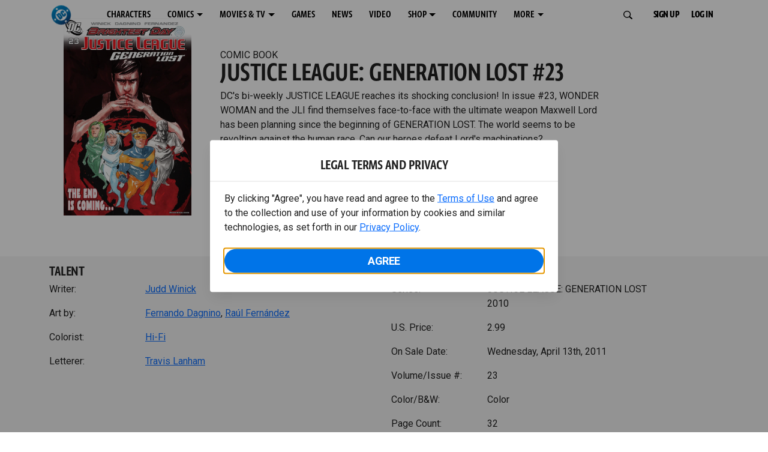

--- FILE ---
content_type: text/html; charset=utf-8
request_url: https://www.dc.com/comics/justice-league-generation-lost-2010/justice-league-generation-lost-23
body_size: 30939
content:
<!DOCTYPE html><html lang="en-us"><head><meta charSet="utf-8"/><meta name="viewport" content="width=device-width, initial-scale=1, minimum-scale=1, shrink-to-fit=no"/><title>JUSTICE LEAGUE: GENERATION LOST #23 | DC</title><meta property="og:title" content="JUSTICE LEAGUE: GENERATION LOST #23 | DC"/><meta name="twitter:title" content="JUSTICE LEAGUE: GENERATION LOST #23 | DC"/><meta property="og:type" content="website"/><meta property="og:image" content=""/><meta property="og:image:width" content="600"/><meta property="og:image:height" content="600"/><meta property="og:image:alt" content="DC Logo"/><meta name="twitter:image" content=""/><meta name="twitter:image:alt" content="DC Logo"/><meta name="description" content="DC&#x27;s bi-weekly JUSTICE LEAGUE reaches its shocking conclusion! In issue #23, WONDER WOMAN and the JLI find themselves face-to-face with the ultimate weapon Maxwell Lord has been planning since the beginning of GENERATION LOST. The world seems to be... "/><meta property="og:description" content="DC&#x27;s bi-weekly JUSTICE LEAGUE reaches its shocking conclusion! In issue #23, WONDER WOMAN and the JLI find themselves face-to-face with the ultimate weapon Maxwell Lord has been planning since the beginning of GENERATION LOST. The world seems to be... "/><meta name="twitter:description" content="DC&#x27;s bi-weekly JUSTICE LEAGUE reaches its shocking conclusion! In issue #23, WONDER WOMAN and the JLI find themselves face-to-face with the ultimate weapon Maxwell Lord has been planning since the beginning of GENERATION LOST. The world seems to be... "/><meta property="og:url" content="https://www.dc.com/comics/justice-league-generation-lost-2010/justice-league-generation-lost-23"/><meta name="robots" content="max-image-preview:large"/><link rel="canonical" href="https://www.dc.com/comics/justice-league-generation-lost-2010/justice-league-generation-lost-23"/><meta property="og:site_name" content="DC"/><meta name="twitter:card" content="summary_large_image"/><meta name="twitter:site" content="@DCComics"/><link rel="icon" type="image/x-icon" href="/favicon.ico"/><meta name="next-head-count" content="22"/><link rel="stylesheet" href="/css/app.css"/><link rel="stylesheet" href="/css/aos.css"/><link rel="stylesheet" data-href="https://fonts.googleapis.com/css2?family=Roboto:ital,wght@0,100;0,300;0,400;0,500;0,700;0,900;1,100;1,300;1,400;1,500;1,700;1,900&amp;display=swap"/><link data-next-font="" rel="preconnect" href="/" crossorigin="anonymous"/><script type="application/ld+json" data-nscript="beforeInteractive">{"@context":"https://schema.org/","@type":"ComicSeries","description":"DC's bi-weekly JUSTICE LEAGUE reaches its shocking conclusion! In issue #23, WONDER WOMAN and the JLI find themselves face-to-face with the ultimate weapon Maxwell Lord has been planning since the beginning of GENERATION LOST. The world seems to be... ","name":"JUSTICE LEAGUE: GENERATION LOST 2010","hasPart":{"@type":"ComicIssue","issueNumber":"23","datePublished":"2011-04-13T00:00:00.000Z","hasPart":[{"@type":"ComicStory","name":"JUSTICE LEAGUE: GENERATION LOST #23","artist":{"@type":"Person","name":"Fernando Dagnino"},"author":{"@type":"Person","name":"Judd Winick"}}]}}</script><link rel="preload" href="https://d1mgq2hv32qvw2.cloudfront.net/dc/_next/static/css/d0911cf13b001e0d.css" as="style"/><link rel="stylesheet" href="https://d1mgq2hv32qvw2.cloudfront.net/dc/_next/static/css/d0911cf13b001e0d.css" data-n-g=""/><noscript data-n-css=""></noscript><script defer="" nomodule="" src="https://d1mgq2hv32qvw2.cloudfront.net/dc/_next/static/chunks/polyfills-42372ed130431b0a.js"></script><script src="/js/ccpa/user-consent.min.js" type="text/javascript" defer="" data-nscript="beforeInteractive"></script><script src="https://d1mgq2hv32qvw2.cloudfront.net/dc/_next/static/chunks/webpack-021d15e91c6765be.js" defer=""></script><script src="https://d1mgq2hv32qvw2.cloudfront.net/dc/_next/static/chunks/framework-add3a3f6d8319c9a.js" defer=""></script><script src="https://d1mgq2hv32qvw2.cloudfront.net/dc/_next/static/chunks/main-4676fb2063024ce8.js" defer=""></script><script src="https://d1mgq2hv32qvw2.cloudfront.net/dc/_next/static/chunks/pages/_app-3b1889b4999f0cd6.js" defer=""></script><script src="https://d1mgq2hv32qvw2.cloudfront.net/dc/_next/static/chunks/89a0d681-b6809f8d766622b5.js" defer=""></script><script src="https://d1mgq2hv32qvw2.cloudfront.net/dc/_next/static/chunks/5615-a325f1d544299b82.js" defer=""></script><script src="https://d1mgq2hv32qvw2.cloudfront.net/dc/_next/static/chunks/9463-4f81e5f238d1cf4f.js" defer=""></script><script src="https://d1mgq2hv32qvw2.cloudfront.net/dc/_next/static/chunks/7611-3c6080f2be59e9b0.js" defer=""></script><script src="https://d1mgq2hv32qvw2.cloudfront.net/dc/_next/static/chunks/5144-5554edb3ae8444b9.js" defer=""></script><script src="https://d1mgq2hv32qvw2.cloudfront.net/dc/_next/static/chunks/7737-d5effc0c8e671a1a.js" defer=""></script><script src="https://d1mgq2hv32qvw2.cloudfront.net/dc/_next/static/chunks/9386-297cd0216ef27000.js" defer=""></script><script src="https://d1mgq2hv32qvw2.cloudfront.net/dc/_next/static/chunks/pages/comics/%5BcomicSeriesId%5D/%5Bid%5D-02f38a60d5a65c06.js" defer=""></script><script src="https://d1mgq2hv32qvw2.cloudfront.net/dc/_next/static/KFsVEeyPw4kUv-WOhIoDw/_buildManifest.js" defer=""></script><script src="https://d1mgq2hv32qvw2.cloudfront.net/dc/_next/static/KFsVEeyPw4kUv-WOhIoDw/_ssgManifest.js" defer=""></script><style data-styled="" data-styled-version="6.1.13">.ibbozC{overflow-x:hidden;}/*!sc*/
data-styled.g1[id="sc-mv59fp-0"]{content:"ibbozC,"}/*!sc*/
.bnaPNv{background:#F5F5F5;}/*!sc*/
.jtea-Dy{background:#0074e8;}/*!sc*/
data-styled.g2[id="sc-1kgvi68-0"]{content:"hAKiEw,bnaPNv,jtea-Dy,"}/*!sc*/
.kmKpUH{height:0;-webkit-overflow-scrolling:touch;}/*!sc*/
.kmKpUH.fixed-header{width:100%;}/*!sc*/
.kmKpUH .navContainer{width:100%;}/*!sc*/
@media (max-width:575px){.kmKpUH .nav-item a{padding-left:20px;padding-right:20px;}}/*!sc*/
@media (max-width:575px){.kmKpUH .nav-item:first-child{margin-top:0;}.kmKpUH .nav-item:first-child.secondary-cta a{padding-left:10px;padding-right:10px;}}/*!sc*/
.kmKpUH .mobileIsOpen{height:100%;overflow-y:scroll;align-items:flex-start;}/*!sc*/
data-styled.g4[id="sc-ip1hz2-0"]{content:"kmKpUH,"}/*!sc*/
.inWQdE{-webkit-overflow-scrolling:touch;display:flex;width:100%;margin:0;padding:0;transition:background-color 0.5s ease-in-out;}/*!sc*/
.inWQdE .navbar{display:flex;width:100%;margin:0;padding:0;transition:background-color 0.5s ease-in-out;}/*!sc*/
.inWQdE .navbar ul{display:flex;padding-bottom:0;margin-bottom:0;}/*!sc*/
.inWQdE .navbar .navbar-img{width:100px;float:left;padding-right:1rem;background:none;}/*!sc*/
.inWQdE .navbar .navbar-toggler{border-radius:50%;height:40px;width:40px;padding:0;margin:0.5rem;}/*!sc*/
.inWQdE .navbar .icon-bar{width:22px;transition:all 0.2s;display:block;width:22px;height:2px;border-radius:1px;margin:4px auto;margin-top:4px;}/*!sc*/
.inWQdE .navbar .navbar-toggler .top-bar{transform:rotate(45deg);transform-origin:10% 10%;}/*!sc*/
.inWQdE .navbar .navbar-toggler.open .middle-bar{opacity:0;}/*!sc*/
.inWQdE .navbar .navbar-toggler.open .bottom-bar{transform:rotate(-45deg);transform-origin:10% 90%;}/*!sc*/
.inWQdE .navbar .navbar-toggler.closed .top-bar{transform:rotate(0);}/*!sc*/
.inWQdE .navbar .navbar-toggler.closed .middle-bar{opacity:1;}/*!sc*/
.inWQdE .navbar .navbar-toggler.closed .bottom-bar{transform:rotate(0);}/*!sc*/
.inWQdE .navbar .dropContainer,.inWQdE .navbar .dropdown-menu{border-radius:0;margin-top:0;padding:0;right:0;min-width:fit-content;white-space:initial;left:auto;}/*!sc*/
.inWQdE .navbar .navbar-collapse ul li .nav-link{text-align:center;text-transform:uppercase;}/*!sc*/
.inWQdE .navbar .collapsing .nav-link{padding-right:0;text-transform:uppercase;}/*!sc*/
.inWQdE .navbar .navbar-text{float:left;padding:0.75rem 1.875rem;background:transparent;width:100%;justify-content:space-between;display:inline-flex;flex-direction:row;flex-wrap:nowrap;text-transform:uppercase;}/*!sc*/
.inWQdE .navbar .dropdown-item{padding:0;width:100%;text-align:center;}/*!sc*/
.inWQdE .navbar .navbar-collapse ul li .nav-link{padding:0.5rem;text-transform:uppercase;}/*!sc*/
@media (max-width:991.98px){.inWQdE .navbar{height:auto;}.inWQdE .navbar .dropdown-menu,.inWQdE .navbar .dropContainer{width:100%;border-radius:0;margin-top:0;}.inWQdE .navbar .navbar-nav,.inWQdE .navbar .collapsing .navbar-nav{flex-direction:column-reverse;}.inWQdE .navbar .navbar-collapse ul li .nav-link{padding-right:0;text-transform:uppercase;}.inWQdE .navbar .navbar-nav .dropdown-menu{position:absolute;}.inWQdE .navbar .dropdown-item{letter-spacing:normal;padding:0 0.5rem;width:100%;text-align:center;}.inWQdE .navbar .mobile-nav-button-container{width:100%;}}/*!sc*/
.inWQdE .navbar .show-animated-logo-on-hover .main-logo{display:block;}/*!sc*/
.inWQdE .navbar .show-animated-logo-on-hover .animated-logo{display:none;}/*!sc*/
.inWQdE .navbar .show-animated-logo-on-hover:hover .main-logo{display:none;}/*!sc*/
.inWQdE .navbar .show-animated-logo-on-hover:hover .animated-logo{display:block;}/*!sc*/
data-styled.g5[id="sc-yx3rq-0"]{content:"inWQdE,"}/*!sc*/
.fvYNid.btn-icon-arrow{display:none;}/*!sc*/
data-styled.g6[id="sc-1xjpthi-0"]{content:"fvYNid,"}/*!sc*/
.iwXUtj{display:flex;align-items:center;width:100%;}/*!sc*/
data-styled.g7[id="sc-1gwnyll-0"]{content:"iwXUtj,"}/*!sc*/
.kZeuPT{position:relative;flex-wrap:nowrap;padding:5px;}/*!sc*/
@media (max-width:1200px){.kZeuPT{top:0;}.kZeuPT input[type='search']::-ms-clear{display:none;width:0;height:0;}.kZeuPT input[type='search']::-ms-reveal{display:none;width:0;height:0;}.kZeuPT input[type='search']::-webkit-search-decoration,.kZeuPT input[type='search']::-webkit-search-cancel-button,.kZeuPT input[type='search']::-webkit-search-results-button,.kZeuPT input[type='search']::-webkit-search-results-decoration{display:none;}}/*!sc*/
@media (min-width:1200px){.kZeuPT input{min-width:unset;}}/*!sc*/
data-styled.g8[id="sc-1gwnyll-1"]{content:"kZeuPT,"}/*!sc*/
.jHWQI{margin-left:0px;padding-left:10px;}/*!sc*/
data-styled.g9[id="sc-1gwnyll-2"]{content:"jHWQI,"}/*!sc*/
.dzjeBi{border:unset;padding:unset;background-color:unset;background-size:cover;}/*!sc*/
data-styled.g10[id="sc-1gwnyll-3"]{content:"dzjeBi,"}/*!sc*/
.ZfAtp{width:1.5rem;height:1.5rem;}/*!sc*/
data-styled.g11[id="sc-1gwnyll-4"]{content:"ZfAtp,"}/*!sc*/
.hQHxbg{position:relative;}/*!sc*/
.hQHxbg>*{text-decoration:none!important;}/*!sc*/
.hQHxbg.card-container{outline:none;border:3px solid transparent;width:100%;text-align:initial;}/*!sc*/
.hQHxbg.card-container .card-border{position:relative;display:flex;flex-direction:column;width:100%;height:100%;}/*!sc*/
.hQHxbg.card-container .card-content .play-button::before{content:'';position:absolute;z-index:1;top:50%;left:50%;transform:translate(-50%,-50%);width:2.5rem;height:2.5rem;background-color:#0f0e13b3;border-radius:50%;}/*!sc*/
.hQHxbg.card-container .card-content .play-button::after{content:'';position:absolute;z-index:2;top:50%;left:50%;transform:translate(-30%,-50%);border-style:solid;border-color:transparent transparent transparent #f6f6f6;border-width:0.5625rem 0 0.5625rem 0.75rem;box-sizing:border-box;}/*!sc*/
.hQHxbg.card-container .card-play-button{z-index:500;cursor:pointer;border:none;background:transparent;}/*!sc*/
.hQHxbg.card-container .card-play-icon{background:transparent;}/*!sc*/
.hQHxbg.card-container .code-block-variant{width:100%;}/*!sc*/
.hQHxbg.card-container .card-image{position:relative;}/*!sc*/
.hQHxbg.card-container .card-content{position:relative;}/*!sc*/
.hQHxbg.card-container .card-content .initial-img-wrapper{padding-bottom:0px!important;}/*!sc*/
.hQHxbg.card-container .card-content>picture{width:100%;}/*!sc*/
.hQHxbg.card-container .card-image-button{z-index:1;}/*!sc*/
.hQHxbg.card-container .card-image-content,.hQHxbg.card-container .card-metadata-content{width:100%;height:100%;position:relative;display:flex;flex-direction:column;align-content:flex-end;align-items:flex-start;justify-content:flex-start;}/*!sc*/
.hQHxbg.card-container .card-image-content{width:100%;height:100%;bottom:0;position:absolute;}/*!sc*/
.hQHxbg.card-container .card-metadata-info{width:100%;height:100%;display:flex;flex-direction:column;justify-content:center;padding:0.5em 0.5em;}/*!sc*/
.hQHxbg.card-container .card-metadata-main-info{width:calc(100% - 4px);display:flex;flex-direction:column;justify-content:center;margin:2px;}/*!sc*/
.hQHxbg.card-container .card-superscript{margin-bottom:5px;}/*!sc*/
.hQHxbg.card-container .card-cta,.hQHxbg.card-container .card-buttons-container{display:flex;align-self:start;z-index:4;flex-direction:row;}/*!sc*/
.hQHxbg.card-container .card-buttons-container{display:flex;flex-wrap:wrap;gap:8px;justify-content:flex-start;}/*!sc*/
.hQHxbg.card-container .card-buttons-container>a{flex:1 0 auto;max-width:100%;min-width:0;white-space:normal;overflow-wrap:break-word;word-break:break-word;text-align:center;}/*!sc*/
.hQHxbg.card-container .card-buttons-container.wrap{flex-direction:column;}/*!sc*/
.hQHxbg.card-container .card-buttons-container.wrap>a{flex-basis:100%;width:100%;}/*!sc*/
@media (max-width:360px){.hQHxbg.card-container .card-buttons-container{flex-direction:column;}.hQHxbg.card-container .card-buttons-container>a{flex-basis:100%;width:100%;}}/*!sc*/
.hQHxbg.card-container .card-play-icon{bottom:0;width:20%;max-width:80px;min-width:30px;height:auto;}/*!sc*/
.hQHxbg.card-container .card-play-button{max-width:80px;min-width:30px;width:10%;}/*!sc*/
.hQHxbg.card-container .card-play-button-link{width:100%;margin:0 0 1em 1em;position:absolute;bottom:0;text-align:left;}/*!sc*/
.hQHxbg.card-container .card-now-playing{width:100%;height:100%;display:flex;align-items:center;justify-content:center;align-content:center;flex-wrap:wrap;}/*!sc*/
.hQHxbg.actionable-card:hover{cursor:pointer;}/*!sc*/
.hQHxbg.card-container-default .card-content .card-metadata-content .card-metadata .card-metadata-info,.hQHxbg.card-container-default .card-content .card-metadata-content .card-metadata .card-metadata-main-info{justify-content:start;}/*!sc*/
.hQHxbg.card-container-default .card-content .card-metadata-content .card-metadata .card-metadata-info .card-cta,.hQHxbg.card-container-default .card-content .card-metadata-content .card-metadata .card-metadata-main-info .card-cta{margin-top:auto;}/*!sc*/
.hQHxbg.card-container:focus-within{outline:none;}/*!sc*/
.hQHxbg .card-button{position:absolute;font-size:0;z-index:3;top:0;right:0;bottom:0;left:0;}/*!sc*/
.hQHxbg .card-title{position:relative;}/*!sc*/
.hQHxbg .red-line-block{display:none;}/*!sc*/
.hQHxbg .usePointer{cursor:pointer;}/*!sc*/
.hQHxbg .defaultPointer{cursor:default;}/*!sc*/
.hQHxbg.card-container-default .slanted-img-shadow .card-metadata-content{min-height:265px;}/*!sc*/
.hQHxbg.card-container-default .slanted-img-shadow .card-image{min-height:285px;}/*!sc*/
.hQHxbg.card-container-default .slanted-img-shadow .card-image img{-webkit-clip-path:polygon(0 0,100% 0,100% 88%,0 99%);clip-path:polygon(0 0,100% 0,100% 88%,0 99%);max-height:17.8125rem;-o-object-fit:cover;object-fit:cover;height:100%;position:top;}/*!sc*/
.hQHxbg.card-container-default .slanted-img-shadow .card-content .card-metadata-content .card-metadata{display:flex;align-content:center;}/*!sc*/
.hQHxbg.card-container-default .slanted-img-shadow .card-content .card-metadata-content .card-metadata .card-metadata-info,.hQHxbg.card-container-default .slanted-img-shadow .card-content .card-metadata-content .card-metadata .card-metadata-main-info{justify-content:center;}/*!sc*/
.hQHxbg.card-container-default .slanted-img-shadow .card-content .card-metadata-content .card-metadata .card-metadata-info .card-cta,.hQHxbg.card-container-default .slanted-img-shadow .card-content .card-metadata-content .card-metadata .card-metadata-main-info .card-cta{margin-bottom:1rem;}/*!sc*/
.hQHxbg .card-secondary-image{max-width:100px;margin-bottom:7px;}/*!sc*/
.hQHxbg .img-left .card-metadata-container,.hQHxbg .img-right .card-metadata-container{flex-grow:1;}/*!sc*/
.hQHxbg .img-left .card-metadata-content .card-metadata .card-secondary-image,.hQHxbg .img-right .card-metadata-content .card-metadata .card-secondary-image{margin-bottom:7px;margin-top:-7px;}/*!sc*/
data-styled.g12[id="sc-s7bz8o-0"]{content:"hQHxbg,"}/*!sc*/
.dyqJIY{position:relative;}/*!sc*/
.dyqJIY>*{text-decoration:none!important;}/*!sc*/
data-styled.g13[id="sc-1vswtjq-0"]{content:"dyqJIY,"}/*!sc*/
.kcpCIy{width:100%;word-wrap:break-word;}/*!sc*/
.kcpCIy ul,.kcpCIy li{list-style-position:inside!important;}/*!sc*/
.kcpCIy a{text-transform:inherit;}/*!sc*/
.kcpCIy .read-more{letter-spacing:inherit;font-size:inherit;font-weight:700;}/*!sc*/
.kcpCIy .read-more:hover{text-decoration:underline;}/*!sc*/
.kcpCIy .read-more:focus,.kcpCIy .read-more:focus-visible{font-size:1rem!important;}/*!sc*/
.kcpCIy .collapsible.collapsed{overflow:hidden;display:-webkit-box;-webkit-box-orient:vertical;-webkit-line-clamp:0;}/*!sc*/
.kcpCIy .hideButton{display:none;}/*!sc*/
data-styled.g14[id="sc-g8nqnn-1"]{content:"kcpCIy,"}/*!sc*/
.bvoaEb{text-align:inherit;}/*!sc*/
data-styled.g15[id="sc-g8nqnn-0"]{content:"bvoaEb,"}/*!sc*/
.bQNitH{width:100%;}/*!sc*/
data-styled.g16[id="sc-b3fnpg-0"]{content:"bQNitH,"}/*!sc*/
.etDfMu{width:460px;display:flex;justify-content:space-between;}/*!sc*/
@media (max-width:575px){.etDfMu{width:100%;}}/*!sc*/
data-styled.g17[id="sc-b3fnpg-1"]{content:"etDfMu,"}/*!sc*/
.dZvUAy{width:160px;padding-right:10px;}/*!sc*/
data-styled.g18[id="sc-b3fnpg-2"]{content:"dZvUAy,"}/*!sc*/
.cTooVW{display:flex;flex-wrap:wrap;width:300px;}/*!sc*/
.cTooVW *:last-child *::after{content:'';}/*!sc*/
.cTooVW *:last-child p{display:block;}/*!sc*/
data-styled.g19[id="sc-b3fnpg-3"]{content:"cTooVW,"}/*!sc*/
.euYhWK *{display:inline;margin-right:4px;}/*!sc*/
.euYhWK *::after{content:',';}/*!sc*/
.euYhWK * *{margin-right:0;}/*!sc*/
data-styled.g20[id="sc-b3fnpg-4"]{content:"euYhWK,"}/*!sc*/
.cOIxau .content-tray-carousel{margin-top:30px;padding-bottom:1.688rem;}/*!sc*/
@media (max-width:570px){.cOIxau .content-tray-carousel .content-tray-slider-remove-swipe{transform:translate3d(0,0,0)!important;margin:auto;}}/*!sc*/
.cOIxau .topArrowsCarousel .content-tray-carousel{margin-top:1.5rem;}/*!sc*/
.cOIxau .collection-content{position:relative;margin-left:40px;margin-right:40px;}/*!sc*/
.cOIxau .collection-content.topArrowsCarousel.noTitleSection{padding-top:4.5rem;}/*!sc*/
.cOIxau .collection-content.topArrowsCarousel.noTitleSection .content-tray-carousel{margin-top:0px!important;}/*!sc*/
@media (max-width:575px){.cOIxau .collection-content{margin-left:0;margin-right:0;}}/*!sc*/
.cOIxau .content-tray-button-group{top:0;}/*!sc*/
.cOIxau .content-tray-item .card-container-shadow.card-container-default img{border:none;}/*!sc*/
.cOIxau .content-tray-dots{position:inherit;}/*!sc*/
.cOIxau .no-select,.cOIxau .content-tray-item img{-webkit-user-select:none;-khtml-user-select:none;-moz-user-select:none;-o-user-select:none;user-select:none;-webkit-user-drag:none;-khtml-user-drag:none;-moz-user-drag:none;-o-user-drag:none;user-drag:none;}/*!sc*/
.cOIxau .title-ellipsis{overflow:hidden;display:-webkit-box;-webkit-line-clamp:2;-webkit-box-orient:vertical;font-size:1rem;}/*!sc*/
data-styled.g21[id="sc-wn3gdw-1"]{content:"cOIxau,"}/*!sc*/
.jmJgDJ.initial-img-wrapper{padding-bottom:unset;position:relative;display:inline-block;width:100%;}/*!sc*/
.jmJgDJ.initial-img-wrapper.img-wrapper-override{padding-bottom:0;position:static;}/*!sc*/
.jmJgDJ.lozad[data-loaded='false'],.jmJgDJ.lozad:not([data-loaded]){position:absolute;left:0;}/*!sc*/
@media (max-width:480px){.jmJgDJ{width:100%;}}/*!sc*/
data-styled.g22[id="sc-1yqdqs7-0"]{content:"jmJgDJ,"}/*!sc*/
.kWdNJk.tray-next{top:50%;right:-65px;padding:0;position:absolute;}/*!sc*/
data-styled.g23[id="sc-1fq0dfr-1"]{content:"kWdNJk,"}/*!sc*/
.hXSAWx.tray-previous{top:50%;left:-65px;padding:0;position:absolute;}/*!sc*/
data-styled.g24[id="sc-1fq0dfr-0"]{content:"hXSAWx,"}/*!sc*/
.fCdWAm{--col-width:calc(100% / 2);}/*!sc*/
@media (max-width:575px){.fCdWAm{--col-width:calc(100% / 1);}}/*!sc*/
@media (min-width:576px) and (max-width:1024px){.fCdWAm{--col-width:calc(100% / 2);}}/*!sc*/
.fCdWAm.fixed-height{height:100%;overflow-y:auto;overflow-x:hidden;}/*!sc*/
@media (max-width:991.98px){.fCdWAm.fixed-height{height:320px;}}/*!sc*/
.fCdWAm .col-custom{flex:0 0 var(--col-width);max-width:var(--col-width);}/*!sc*/
.fCdWAm .col{margin-bottom:15px;}/*!sc*/
.fCdWAm .title-break-word{overflow-wrap:break-word;}/*!sc*/
data-styled.g25[id="sc-1q6k1vi-0"]{content:"fCdWAm,"}/*!sc*/
.cqYpDX{z-index:1;position:relative;}/*!sc*/
.cqYpDX .btn-link{font-size:0.8rem;}/*!sc*/
.cqYpDX .btn-legal{text-transform:none;}/*!sc*/
.cqYpDX .legal{text-transform:none;padding:0.55em 1.5em 0.5em;margin:0 0 0.25rem;line-height:2;}/*!sc*/
.cqYpDX .legal >div{line-height:1.375rem;padding-bottom:12px;}/*!sc*/
.cqYpDX .footer-logo{justify-content:center;display:flex;padding-top:30px;padding-bottom:0.75rem;}/*!sc*/
data-styled.g26[id="sc-1lm6p4u-0"]{content:"cqYpDX,"}/*!sc*/
</style><link rel="stylesheet" href="https://fonts.googleapis.com/css2?family=Roboto:ital,wght@0,100;0,300;0,400;0,500;0,700;0,900;1,100;1,300;1,400;1,500;1,700;1,900&display=swap"/></head><body><div id="__next"><article id="page151" class="sc-mv59fp-0 ibbozC w-100 min-vh-100 page"><section id="page151-band11655" class="band sc-1kgvi68-0 hAKiEw"><div class="container"><div class="sc-9yqi7r-0 drgLtr row d-flex" data-testid="layoutTest"><div class="sc-1que0jb-0 d-flex flex-column col-xs col-lg-12 align-items-start justify-content-start" color="none" data-testid="columnTest"><div id="page151-band11655-Header11656" data-testid="header-container" class="sc-ip1hz2-0 kmKpUH fixed-header"><div class="w-100"><div class="navbar justify-content-between header fixed-top mobileIsClosed searchIsClosed"><div class="container d-none d-sm-flex"><div class="justify-content-end d-none d-sm-flex navContainer"><div direction="horizontal" class="sc-yx3rq-0 inWQdE"><nav id="page151-band11655-Header11656-NavigationBar-default" aria-label="default main menu" class="navbar navbar navbar-expand-xl"><div class="container-fluid"><a href="/" data-testid="main-nav-logo" class="navbar-brand navbar-brand"><img class="DC Logo main-logo" src="https://static.dc.com/2024-08/dc-logo-313x313.svg" alt="DC Logo" loading="lazy"/></a><button aria-label="Toggle navigation" type="button" data-testid="main-nav-toggle" class="closed navbar-toggler"><span class="icon-bar top-bar"></span><span class="icon-bar middle-bar"></span><span class="icon-bar bottom-bar"></span></button><div class="collapse navbar-collapse"><ul class="mr-auto navbar-nav"><li class="nav-item"><a href="/characters" target="_top" class="nav-link nav-link"><span class="nav-link-text">CHARACTERS</span></a></li><li class="dropdown nav-item"><a aria-label="COMICS menu options" aria-haspopup="true" href="#" class="dropdown-toggle nav-link" aria-expanded="false">COMICS</a><div tabindex="-1" role="menu" aria-hidden="true" class="dropdown-menu" data-bs-popper="static"><div class="subnav-container"><a href="/comics" target="_top" tabindex="0" role="menuitem" class="dropContainer dropdown-item"><div class="navbar-text">LATEST COMICS</div></a><a href="https://www.dcuniverseinfinite.com/go" target="_top" tabindex="0" role="menuitem" class="dropContainer dropdown-item"><div class="navbar-text">DC GO!</div></a><a href="https://www.dcuniverseinfinite.com/" target="_top" tabindex="0" role="menuitem" class="dropContainer dropdown-item"><div class="navbar-text">DC UNIVERSE INFINITE</div></a><a href="https://www.dcuniverseinfinite.com/browse/comics?sort=eyJkZWZhdWx0Ijp0cnVlLCJkaXJlY3Rpb24iOiJkZXNjIiwiZmllbGQiOiJjcmVhdGVkX29uIn0%3D&amp;category=W3siZG9jdW1lbnRUeXBlIjoiY29sbGVjdGlvbiIsImtleSI6InNlYXJjaC1icm93c2UtdHlwZSIsInZhbHVlIjoidG9wLXN0b3J5LWFyY3MifV0%3D" target="_top" tabindex="0" role="menuitem" class="dropContainer dropdown-item"><div class="navbar-text">TOP STORYLINES</div></a><a href="https://www.dcuniverseinfinite.com/browse/comics?sort=eyJkZWZhdWx0Ijp0cnVlLCJkaXJlY3Rpb24iOiJkZXNjIiwiZmllbGQiOiJjcmVhdGVkX29uIn0%3D&amp;category=W3siZG9jdW1lbnRUeXBlIjoiY29sbGVjdGlvbiIsImtleSI6InNlYXJjaC1icm93c2UtdHlwZSIsInZhbHVlIjoic2hvd2Nhc2UifV0%3D&amp;page=2&amp;series" target="_top" tabindex="0" role="menuitem" class="dropContainer dropdown-item"><div class="navbar-text">SHOWCASE COLLECTIONS</div></a><a href="/ComicShopLocator" target="_top" tabindex="0" role="menuitem" class="dropContainer dropdown-item"><div class="navbar-text">COMIC SHOP LOCATOR</div></a><a href="https://subscriptions.dccomics.com/" target="_top" tabindex="0" role="menuitem" class="dropContainer dropdown-item"><div class="navbar-text">PRINT SUBSCRIPTIONS</div></a></div></div></li><li class="dropdown nav-item"><a aria-label="MOVIES &amp; TV menu options" aria-haspopup="true" href="#" class="dropdown-toggle nav-link" aria-expanded="false">MOVIES &amp; TV</a><div tabindex="-1" role="menu" aria-hidden="true" class="dropdown-menu" data-bs-popper="static"><div class="subnav-container"><a href="/movies" target="_top" tabindex="0" role="menuitem" class="dropContainer dropdown-item"><div class="navbar-text">DC MOVIES</div></a><a href="/tv" target="_top" tabindex="0" role="menuitem" class="dropContainer dropdown-item"><div class="navbar-text">DC SERIES</div></a><a href="https://www.hbomax.com/channel/dc" target="_blank" tabindex="0" role="menuitem" class="dropContainer dropdown-item"><div class="navbar-text">DC ON HBO MAX</div></a></div></div></li><li class="nav-item"><a href="/games" target="_top" class="nav-link nav-link"><span class="nav-link-text">GAMES</span></a></li><li class="nav-item"><a href="/news" target="_top" class="nav-link nav-link"><span class="nav-link-text">NEWS</span></a></li><li class="nav-item"><a href="/videos" target="_top" class="nav-link nav-link"><span class="nav-link-text">VIDEO</span></a></li><li class="dropdown nav-item"><a aria-label="SHOP menu options" aria-haspopup="true" href="#" class="dropdown-toggle nav-link" aria-expanded="false">SHOP</a><div tabindex="-1" role="menu" aria-hidden="true" class="dropdown-menu" data-bs-popper="static"><div class="subnav-container"><a href="https://shop.dc.com/?utm_source=dc.com&amp;utm_medium=referral&amp;utm_campaign=dc-web-navigation&amp;utm_term=&amp;utm_content=" target="_top" tabindex="0" role="menuitem" class="dropContainer dropdown-item"><div class="navbar-text">DC SHOP</div></a><a href="https://shop.dc.com/collections/new-arrivals" target="_top" tabindex="0" role="menuitem" class="dropContainer dropdown-item"><div class="navbar-text">NEW</div></a><a href="https://shop.dc.com/collections/superman-2025-movie?utm_source=dc.com&amp;utm_medium=referral&amp;utm_campaign=dc-web-navigation&amp;utm_term=&amp;utm_content=" target="_top" tabindex="0" role="menuitem" class="dropContainer dropdown-item"><div class="navbar-text">SHOP SUPERMAN (2025 MOVIE)</div></a><a href="https://shop.dc.com/pages/batman?utm_source=dc.com&amp;utm_medium=referral&amp;utm_campaign=dc-web-navigation&amp;utm_term=&amp;utm_content=" target="_top" tabindex="0" role="menuitem" class="dropContainer dropdown-item"><div class="navbar-text">SHOP BATMAN</div></a><a href="https://shop.dc.com/collections/superman?utm_source=dc.com&amp;utm_medium=referral&amp;utm_campaign=dc-web-navigation&amp;utm_term=&amp;utm_content=" target="_top" tabindex="0" role="menuitem" class="dropContainer dropdown-item"><div class="navbar-text">SHOP SUPERMAN</div></a><a href="https://shop.dc.com/collections/wonder-woman?utm_source=dc.com&amp;utm_medium=referral&amp;utm_campaign=dc-web-navigation&amp;utm_term=&amp;utm_content=" target="_top" tabindex="0" role="menuitem" class="dropContainer dropdown-item"><div class="navbar-text">SHOP WONDER WOMAN</div></a></div></div></li><li class="nav-item"><a href="https://discord.com/servers/dc-official-1253043746090520626" target="_blank" class="nav-link nav-link"><span class="nav-link-text">COMMUNITY</span></a></li><li class="dropdown nav-item"><a aria-label="MORE menu options" aria-haspopup="true" href="#" class="dropdown-toggle nav-link" aria-expanded="false">MORE</a><div tabindex="-1" role="menu" aria-hidden="true" class="dropdown-menu" data-bs-popper="static"><div class="subnav-container"><a href="https://nft.dcuniverse.com/" target="_top" tabindex="0" role="menuitem" class="dropContainer dropdown-item"><div class="navbar-text">DC NFTS</div></a><a href="https://www.dcfandome.com/" target="_top" tabindex="0" role="menuitem" class="dropContainer dropdown-item"><div class="navbar-text">DC FANDOME</div></a><a href="https://multiverse.dc.com/myoriginstory/" target="_top" tabindex="0" role="menuitem" class="dropContainer dropdown-item"><div class="navbar-text">MY DC ORIGIN STORY</div></a></div></div></li><li class="d-none"><a id="signup-default" class="btn btn--primary btn-left btn-lg" href="#" target="_top" role="button" rel="noopener" draggable="false" aria-label="SIGN UP">SIGN UP<span class="btn-icon-section btn-icon-section--after"><span class="sc-1xjpthi-0 fvYNid btn-icon-arrow"></span></span></a><a id="login-default" class="btn btn--primary btn-left btn-lg" href="#" target="_blank" role="button" rel="noopener" draggable="false" aria-label="LOG IN">LOG IN<span class="btn-icon-section btn-icon-section--after"><span class="btn-icon-external"></span></span></a></li></ul></div><div id="page151-band11655-Header11656-NavigationBar-search" class="sc-1gwnyll-0 sc-1gwnyll-1 iwXUtj kZeuPT search-container hide"><div class="sc-1gwnyll-0 sc-1gwnyll-2 iwXUtj jHWQI form-container hide"><button class="sc-1gwnyll-3 sc-1gwnyll-4 dzjeBi ZfAtp action-icon search-icon" tabindex="0" title="Open search" data-interaction="search-open"></button><form role="search" hidden="" class="sc-1gwnyll-0 iwXUtj"><label class="search-input-label" for="page151-band11655-Header11656-NavigationBar-search-q">Search:</label><input id="page151-band11655-Header11656-NavigationBar-search-q" class="search-input" type="search" name="q" title="Search" autoComplete="off" spellcheck="false" placeholder="" data-interaction="search-input" value=""/></form></div></div></div></nav></div><div class="header-button-container"><div class="nav-item"><a id="signup" class="btn btn--primary btn-unset btn-sm" href="#" target="_top" role="button" rel="noopener" draggable="false" aria-label="SIGN UP">SIGN UP<span class="btn-icon-section btn-icon-section--after"><span class="sc-1xjpthi-0 fvYNid btn-icon-arrow"></span></span></a></div><div class="nav-item"><a id="login" class="btn btn--primary btn-unset btn-sm" href="#" target="_blank" role="button" rel="noopener" draggable="false" aria-label="LOG IN">LOG IN<span class="btn-icon-section btn-icon-section--after"><span class="btn-icon-external"></span></span></a></div></div></div></div></div></div></div></div></div></div></section><section id="page151-band11672" class="band sc-1kgvi68-0 hAKiEw"><div class="container comic-details-lede-band"><div class="sc-9yqi7r-0 drgLtr row d-flex" data-testid="layoutTest"><div class="sc-1que0jb-0 d-flex flex-column col-xs col-lg-3 align-items-start justify-content-start" color="none" data-testid="columnTest"><div id="page151-band11672-Card11673" class="sc-s7bz8o-0 hQHxbg card-container h-100"><div class="card-border container-fluid p-0"><div class="row gx-0 no-gutters custom-code-variant"><div class="card-content col-12"></div><div class="card-content card-image-button col-12 usePointer" role="button" target="_self" aria-label="JUSTICE LEAGUE: GENERATION LOST #23" title="JUSTICE LEAGUE: GENERATION LOST #23" data-testid="card-image-button"><div class="sc-1vswtjq-0 dyqJIY"><div style="display: flex">
                            <style>
                              #page151-band11672-Card11673-img {
                                margin: 30px auto 20px;
                                /* Header + Title/Summary/CTAs */
                                --other-above-fold-content: calc(45px + 50px + 296px);
                                --max-image-height: calc(100vh - var(--other-above-fold-content));
                                max-height: max(150px, var(--max-image-height));
                                @media (min-width: 992px) {
                                  margin: 42px 0 0;
                                  max-height: 414px;
                                }
                              }
                            </style>
                            <img id="page151-band11672-Card11673-img" src="https://static.dc.com/dc/files/default_images/jl_genlost_23_5b29618d760169.47140463.jpg?w=160" alt="JUSTICE LEAGUE: GENERATION LOST #23" class="img card-image" style="width: auto;height: auto;max-width:100%;" srcset="https://static.dc.com/dc/files/default_images/jl_genlost_23_5b29618d760169.47140463.jpg?w=160 160w,https://static.dc.com/dc/files/default_images/jl_genlost_23_5b29618d760169.47140463.jpg?w=320 320w,https://static.dc.com/dc/files/default_images/jl_genlost_23_5b29618d760169.47140463.jpg?w=640 640w" sizes="100vw" height="1750" width="1138" loading="lazy" draggable="false"/>
                          </div></div></div></div></div></div></div><div class="sc-1que0jb-0 d-flex flex-column col-xs col-lg-7 align-items-start justify-content-center" color="none" data-testid="columnTest"><div data-testid="textContainer" class="sc-g8nqnn-1 kcpCIy rich-text text-container" id="page151-band11672-Text11674"><div class="sc-g8nqnn-0 bvoaEb"><p class="text-left">COMIC BOOK</p>
                        
                        <h1 class="text-left">JUSTICE LEAGUE: GENERATION LOST #23</h1>
                        </div></div><div data-testid="textContainer" class="sc-g8nqnn-1 kcpCIy rich-text text-container" id="page151-band11672-Text11676"><div class="sc-g8nqnn-0 bvoaEb"><p class="text-left"><p>DC's bi-weekly JUSTICE LEAGUE reaches its shocking conclusion! In issue #23, WONDER WOMAN and the JLI find themselves face-to-face with the ultimate weapon Maxwell Lord has been planning since the beginning of GENERATION LOST. The world seems to be revolting against the human race. Can our heroes defeat Lord's machinations?</p></p>
                        </div></div><div id="page151-band11672-Code287189" class="rich-text"><div id="page151-band11672-buttons-container" style="display: flex; flex-wrap: wrap; gap: 12px; flex-grow: 1" class="fluid mt-3">
                          <style>
                            .comic-details-lede-band h1 {
                              margin-top: 0px;
                            }
                            .comic-details-lede-band p {
                              margin-bottom: 0px;
                            }
                            @media (max-width: 767.98px) {
                              .comic-details-lede-band h1 {
                                margin-bottom: 0px;
                              }
                            }
                            @media (max-width: 991.98px) {
                              div:has(> #page151-band11672-buttons-container) {
                                margin: 0 auto;
                              }
                            }
                          </style>
                          <div style="flex-grow: 1">
                            <a id="page151-band11672-Button287187" class="btn btn--primary btn-center btn-lg" href="https://www.dcuniverseinfinite.com/join" target="_top" role="button" rel="noopener" style="width: 100%; justify-content: center;">
                              JOIN DC UNIVERSE INFINITE
                            </a>
                          </div>
                          <div style="flex-grow: 1">
                            <a id="page151-band11672-Button285698" class="btn btn--primary btn--primary-outlined btn-center btn-lg" href="https://www.dc.com/blog/2021/10/14/dc-comic-shop-locator" target="_top" role="button" rel="noopener" style="width: 100%; justify-content: center;">
                              FIND A COMIC SHOP NEAR YOU
                            </a>
                          </div>
                        </div></div></div><div class="sc-1que0jb-0 d-flex flex-column col-xs col-lg-2 align-items-start justify-content-start" color="none" data-testid="columnTest"></div></div></div></section><section id="page151-band11690" class="band sc-1kgvi68-0 bnaPNv"><div class="my-5 container"><div class="sc-9yqi7r-0 drgLtr row d-flex" data-testid="layoutTest"><div class="sc-1que0jb-0 d-flex flex-column col-xs col-lg-6 align-items-start justify-content-start" color="none" data-testid="columnTest"><div data-testid="textContainer" class="sc-g8nqnn-1 kcpCIy rich-text text-container" id="page151-band11690-Text11691"><div class="sc-g8nqnn-0 bvoaEb"><h3 class="text-left">Talent</h3>
                        </div></div><div id="page151-band11690-List284726" class="sc-b3fnpg-0 bQNitH"><div class="sc-b3fnpg-0 bQNitH"><div id="page151-band11690-Item284725" class="sc-b3fnpg-1 etDfMu list-values"><div aria-label="list-label" class="sc-b3fnpg-2 dZvUAy"><p>Writer:</p>
                                    </div><div class="sc-b3fnpg-3 cTooVW list-items" aria-label="list-values"><div id="page151-band11690-Subitem284724-0" class="sc-b3fnpg-4 euYhWK"><p><a href="/talent/judd-winick">Judd Winick</a></p>
                                              </div></div></div></div></div><div id="page151-band11690-List284714" class="sc-b3fnpg-0 bQNitH"><div class="sc-b3fnpg-0 bQNitH"><div id="page151-band11690-Item284713" class="sc-b3fnpg-1 etDfMu list-values"><div aria-label="list-label" class="sc-b3fnpg-2 dZvUAy"><p>Art by:</p>
                                    </div><div class="sc-b3fnpg-3 cTooVW list-items" aria-label="list-values"><div id="page151-band11690-Subitem284712-0" class="sc-b3fnpg-4 euYhWK"><p><a href="/talent/fernando-dagnino">Fernando Dagnino</a></p>
                                              </div><div id="page151-band11690-Subitem284712-1" class="sc-b3fnpg-4 euYhWK"><p><a href="/talent/raul-fernandez">Raúl Fernández</a></p>
                                              </div></div></div></div></div><div id="page151-band11690-List284720" class="sc-b3fnpg-0 bQNitH"></div><div id="page151-band11690-List284729" class="sc-b3fnpg-0 bQNitH"></div><div id="page151-band11690-List284717" class="sc-b3fnpg-0 bQNitH"><div class="sc-b3fnpg-0 bQNitH"><div id="page151-band11690-Item284716" class="sc-b3fnpg-1 etDfMu list-values"><div aria-label="list-label" class="sc-b3fnpg-2 dZvUAy"><p>Colorist:</p>
                                    </div><div class="sc-b3fnpg-3 cTooVW list-items" aria-label="list-values"><div id="page151-band11690-Subitem284715-0" class="sc-b3fnpg-4 euYhWK"><p><a href="/talent/hi-fi">Hi-Fi</a></p>
                                              </div></div></div></div></div><div id="page151-band11690-List284723" class="sc-b3fnpg-0 bQNitH"><div class="sc-b3fnpg-0 bQNitH"><div id="page151-band11690-Item284722" class="sc-b3fnpg-1 etDfMu list-values"><div aria-label="list-label" class="sc-b3fnpg-2 dZvUAy"><p>Letterer:</p>
                                    </div><div class="sc-b3fnpg-3 cTooVW list-items" aria-label="list-values"><div id="page151-band11690-Subitem284721-0" class="sc-b3fnpg-4 euYhWK"><p><a href="/talent/travis-lanham">Travis Lanham</a></p>
                                              </div></div></div></div></div></div><div class="sc-1que0jb-0 d-flex flex-column col-xs col-lg-6 align-items-start justify-content-start" color="none" data-testid="columnTest"><div data-testid="textContainer" class="sc-g8nqnn-1 kcpCIy rich-text text-container" id="page151-band11690-Text11706"><div class="sc-g8nqnn-0 bvoaEb"><h3 class="text-left">SPECS</h3>
                        </div></div><div id="page151-band11690-List284732" class="sc-b3fnpg-0 bQNitH"><div class="sc-b3fnpg-0 bQNitH"><div id="page151-band11690-Item284731" class="sc-b3fnpg-1 etDfMu list-values"><div aria-label="list-label" class="sc-b3fnpg-2 dZvUAy"><p>Series:</p>
                                    </div><div class="sc-b3fnpg-3 cTooVW list-items" aria-label="list-values"><div id="page151-band11690-Subitem284730-0" class="sc-b3fnpg-4 euYhWK"><p>JUSTICE LEAGUE: GENERATION LOST 2010</p>
                                              </div></div></div></div></div><div id="page151-band11690-List284735" class="sc-b3fnpg-0 bQNitH"><div class="sc-b3fnpg-0 bQNitH"><div id="page151-band11690-Item284734" class="sc-b3fnpg-1 etDfMu list-values"><div aria-label="list-label" class="sc-b3fnpg-2 dZvUAy"><p>U.S. Price:</p>
                                    </div><div class="sc-b3fnpg-3 cTooVW list-items" aria-label="list-values"><div id="page151-band11690-Subitem284733" class="sc-b3fnpg-4 euYhWK"><p>2.99</p>
                                              </div></div></div></div></div><div id="page151-band11690-List284738" class="sc-b3fnpg-0 bQNitH"><div class="sc-b3fnpg-0 bQNitH"><div id="page151-band11690-Item284737" class="sc-b3fnpg-1 etDfMu list-values"><div aria-label="list-label" class="sc-b3fnpg-2 dZvUAy"><p>On Sale Date:</p>
                                    </div><div class="sc-b3fnpg-3 cTooVW list-items" aria-label="list-values"><div id="page151-band11690-Subitem284736" class="sc-b3fnpg-4 euYhWK"><p>Wednesday, April 13th, 2011</p>
                                              </div></div></div></div></div><div id="page151-band11690-List284741" class="sc-b3fnpg-0 bQNitH"><div class="sc-b3fnpg-0 bQNitH"><div id="page151-band11690-Item284740" class="sc-b3fnpg-1 etDfMu list-values"><div aria-label="list-label" class="sc-b3fnpg-2 dZvUAy"><p>Volume/Issue #:</p>
                                    </div><div class="sc-b3fnpg-3 cTooVW list-items" aria-label="list-values"><div id="page151-band11690-Subitem284739" class="sc-b3fnpg-4 euYhWK"><p>23</p>
                                              </div></div></div></div></div><div id="page151-band11690-List284744" class="sc-b3fnpg-0 bQNitH"><div class="sc-b3fnpg-0 bQNitH"><div id="page151-band11690-Item284743" class="sc-b3fnpg-1 etDfMu list-values"><div aria-label="list-label" class="sc-b3fnpg-2 dZvUAy"><p>Color/B&amp;W:</p>
                                    </div><div class="sc-b3fnpg-3 cTooVW list-items" aria-label="list-values"><div id="page151-band11690-Subitem284742" class="sc-b3fnpg-4 euYhWK"><p>Color</p>
                                              </div></div></div></div></div><div id="page151-band11690-List284747" class="sc-b3fnpg-0 bQNitH"></div><div id="page151-band11690-List284750" class="sc-b3fnpg-0 bQNitH"><div class="sc-b3fnpg-0 bQNitH"><div id="page151-band11690-Item284749" class="sc-b3fnpg-1 etDfMu list-values"><div aria-label="list-label" class="sc-b3fnpg-2 dZvUAy"><p>Page Count:</p>
                                    </div><div class="sc-b3fnpg-3 cTooVW list-items" aria-label="list-values"><div id="page151-band11690-Subitem284748" class="sc-b3fnpg-4 euYhWK"><p>32</p>
                                              </div></div></div></div></div><div id="page151-band11690-List284753" class="sc-b3fnpg-0 bQNitH"><div class="sc-b3fnpg-0 bQNitH"><div id="page151-band11690-Item284752" class="sc-b3fnpg-1 etDfMu list-values"><div aria-label="list-label" class="sc-b3fnpg-2 dZvUAy"><p>Rated:</p>
                                    </div><div class="sc-b3fnpg-3 cTooVW list-items" aria-label="list-values"><div id="page151-band11690-Subitem284751" class="sc-b3fnpg-4 euYhWK"><p>Default</p>
                                              </div></div></div></div></div></div></div></div></section><section id="page151-band11716" class="band sc-1kgvi68-0 hAKiEw"><div class="my-5 container"><div class="sc-9yqi7r-0 drgLtr row d-flex" data-testid="layoutTest"><div class="sc-1que0jb-0 d-flex flex-column col-xs col-lg-12 align-items-start justify-content-start" color="none" data-testid="columnTest"><div data-testid="textContainer" class="sc-g8nqnn-1 kcpCIy rich-text text-container" id="page151-band11716-Text11717"><div class="sc-g8nqnn-0 bvoaEb"><h2 class="text-left">Starring</h2>
                        </div></div><div id="page151-band11716-ContentTray11719" class="sc-wn3gdw-1 cOIxau w-100 content-tray"><section class="collection-content card-tray sideArrowsCarousel"><h2></h2><div class="react-multi-carousel-list row content-tray-carousel " dir="ltr"><ul class="react-multi-carousel-track content-tray-slider " style="transition:none;overflow:hidden;transform:translate3d(0px,0,0)"><li data-index="0" aria-hidden="true" style="flex:1 0 16.7%;position:relative;width:auto" class="react-multi-carousel-item  "><div class="content-tray-item col no-select"><div id="page151-band11716-Card11718-0" class="sc-s7bz8o-0 hQHxbg card-container h-100 without-multiple-buttons link-card card-container-default"><a href="/characters/wonder-woman" class="card-button usePointer" role="button" tabindex="0" target="_self" aria-label="Wonder Woman" data-testid="card-button" title="Wonder Woman" draggable="false"></a><div class="card-border container-fluid p-0"><div class="row gx-0 no-gutters default-variant"><div class="card-content card-image-button col-12 usePointer" role="button" target="_self" aria-label="Wonder Woman" title="Wonder Woman" data-testid="card-image-button"><div class="sc-1yqdqs7-0 jmJgDJ card-image initial-img-wrapper"><img id="page151-band11716-Card11718-0-img" src="https://static.dc.com/dc/files/default_images/Char_Thumb_WonderWoman_20190116_5c3fc6aa51d064.76155401.jpg?w=160" alt="Wonder Woman" class="img img-fluid w-100 card-image" srcSet="https://static.dc.com/dc/files/default_images/Char_Thumb_WonderWoman_20190116_5c3fc6aa51d064.76155401.jpg?w=160 160w, https://static.dc.com/dc/files/default_images/Char_Thumb_WonderWoman_20190116_5c3fc6aa51d064.76155401.jpg?w=320 320w, https://static.dc.com/dc/files/default_images/Char_Thumb_WonderWoman_20190116_5c3fc6aa51d064.76155401.jpg?w=384 384w" sizes="100vw" height="582" width="384" loading="lazy" draggable="false"/></div></div><div class="card-content col-12"><div class="card-metadata-content"><div class="card-metadata"><div class="card-metadata-info"><div class="card-metadata-main-info card-metadata-button usePointer" role="button" target="_self" data-testid="card-metadata-button" title="Wonder Woman"><div class="card-title">Wonder Woman</div><span class="red-line-block"></span></div></div></div></div></div></div></div></div></div></li><li data-index="1" aria-hidden="true" style="flex:1 0 16.7%;position:relative;width:auto" class="react-multi-carousel-item  "><div class="content-tray-item col no-select"><div id="page151-band11716-Card11718-1" class="sc-s7bz8o-0 hQHxbg card-container h-100 without-multiple-buttons link-card card-container-default"><a href="/characters/batman" class="card-button usePointer" role="button" tabindex="0" target="_self" aria-label="Batman" data-testid="card-button" title="Batman" draggable="false"></a><div class="card-border container-fluid p-0"><div class="row gx-0 no-gutters default-variant"><div class="card-content card-image-button col-12 usePointer" role="button" target="_self" aria-label="Batman" title="Batman" data-testid="card-image-button"><div class="sc-1yqdqs7-0 jmJgDJ card-image initial-img-wrapper"><img id="page151-band11716-Card11718-1-img" src="https://static.dc.com/dc/files/default_images/Char_Thumb_Batman_20190116_5c3fc4b40fae42.85141247.jpg?w=160" alt="Batman" class="img img-fluid w-100 card-image" srcSet="https://static.dc.com/dc/files/default_images/Char_Thumb_Batman_20190116_5c3fc4b40fae42.85141247.jpg?w=160 160w, https://static.dc.com/dc/files/default_images/Char_Thumb_Batman_20190116_5c3fc4b40fae42.85141247.jpg?w=320 320w, https://static.dc.com/dc/files/default_images/Char_Thumb_Batman_20190116_5c3fc4b40fae42.85141247.jpg?w=384 384w" sizes="100vw" height="582" width="384" loading="lazy" draggable="false"/></div></div><div class="card-content col-12"><div class="card-metadata-content"><div class="card-metadata"><div class="card-metadata-info"><div class="card-metadata-main-info card-metadata-button usePointer" role="button" target="_self" data-testid="card-metadata-button" title="Batman"><div class="card-title">Batman</div><span class="red-line-block"></span></div></div></div></div></div></div></div></div></div></li><li data-index="2" aria-hidden="true" style="flex:1 0 16.7%;position:relative;width:auto" class="react-multi-carousel-item  "><div class="content-tray-item col no-select"><div id="page151-band11716-Card11718-2" class="sc-s7bz8o-0 hQHxbg card-container h-100 without-multiple-buttons link-card card-container-default"><a href="/characters/blue-beetle" class="card-button usePointer" role="button" tabindex="0" target="_self" aria-label="Blue Beetle" data-testid="card-button" title="Blue Beetle" draggable="false"></a><div class="card-border container-fluid p-0"><div class="row gx-0 no-gutters default-variant"><div class="card-content card-image-button col-12 usePointer" role="button" target="_self" aria-label="Blue Beetle" title="Blue Beetle" data-testid="card-image-button"><div class="sc-1yqdqs7-0 jmJgDJ card-image initial-img-wrapper"><img id="page151-band11716-Card11718-2-img" src="https://static.dc.com/dc/files/default_images/Char_Thumb_BlueBeetle_5c4118a71474e2.43949452.jpg?w=160" alt="Blue Beetle" class="img img-fluid w-100 card-image" srcSet="https://static.dc.com/dc/files/default_images/Char_Thumb_BlueBeetle_5c4118a71474e2.43949452.jpg?w=160 160w, https://static.dc.com/dc/files/default_images/Char_Thumb_BlueBeetle_5c4118a71474e2.43949452.jpg?w=320 320w, https://static.dc.com/dc/files/default_images/Char_Thumb_BlueBeetle_5c4118a71474e2.43949452.jpg?w=384 384w" sizes="100vw" height="582" width="384" loading="lazy" draggable="false"/></div></div><div class="card-content col-12"><div class="card-metadata-content"><div class="card-metadata"><div class="card-metadata-info"><div class="card-metadata-main-info card-metadata-button usePointer" role="button" target="_self" data-testid="card-metadata-button" title="Blue Beetle"><div class="card-title">Blue Beetle</div><span class="red-line-block"></span></div></div></div></div></div></div></div></div></div></li><li data-index="3" aria-hidden="true" style="flex:1 0 16.7%;position:relative;width:auto" class="react-multi-carousel-item  "><div class="content-tray-item col no-select"><div id="page151-band11716-Card11718-3" class="sc-s7bz8o-0 hQHxbg card-container h-100 without-multiple-buttons link-card card-container-default"><a href="/characters/booster-gold" class="card-button usePointer" role="button" tabindex="0" target="_self" aria-label="Booster Gold" data-testid="card-button" title="Booster Gold" draggable="false"></a><div class="card-border container-fluid p-0"><div class="row gx-0 no-gutters default-variant"><div class="card-content card-image-button col-12 usePointer" role="button" target="_self" aria-label="Booster Gold" title="Booster Gold" data-testid="card-image-button"><div class="sc-1yqdqs7-0 jmJgDJ card-image initial-img-wrapper"><img id="page151-band11716-Card11718-3-img" src="https://static.dc.com/dc/files/default_images/Char_Thumb_BoosterGold_5c411938e61ab5.56452822.jpg?w=160" alt="Booster Gold" class="img img-fluid w-100 card-image" srcSet="https://static.dc.com/dc/files/default_images/Char_Thumb_BoosterGold_5c411938e61ab5.56452822.jpg?w=160 160w, https://static.dc.com/dc/files/default_images/Char_Thumb_BoosterGold_5c411938e61ab5.56452822.jpg?w=320 320w, https://static.dc.com/dc/files/default_images/Char_Thumb_BoosterGold_5c411938e61ab5.56452822.jpg?w=384 384w" sizes="100vw" height="582" width="384" loading="lazy" draggable="false"/></div></div><div class="card-content col-12"><div class="card-metadata-content"><div class="card-metadata"><div class="card-metadata-info"><div class="card-metadata-main-info card-metadata-button usePointer" role="button" target="_self" data-testid="card-metadata-button" title="Booster Gold"><div class="card-title">Booster Gold</div><span class="red-line-block"></span></div></div></div></div></div></div></div></div></div></li><li data-index="4" aria-hidden="true" style="flex:1 0 16.7%;position:relative;width:auto" class="react-multi-carousel-item  "><div class="content-tray-item col no-select"><div id="page151-band11716-Card11718-4" class="sc-s7bz8o-0 hQHxbg card-container h-100 without-multiple-buttons link-card card-container-default"><a href="/characters/maxwell-lord" class="card-button usePointer" role="button" tabindex="0" target="_self" aria-label="Maxwell Lord" data-testid="card-button" title="Maxwell Lord" draggable="false"></a><div class="card-border container-fluid p-0"><div class="row gx-0 no-gutters default-variant"><div class="card-content card-image-button col-12 usePointer" role="button" target="_self" aria-label="Maxwell Lord" title="Maxwell Lord" data-testid="card-image-button"><div class="sc-1yqdqs7-0 jmJgDJ card-image initial-img-wrapper"><img id="page151-band11716-Card11718-4-img" src="https://static.dc.com/dc/files/default_images/Char_Thumb_Maxwell-Lord_5ee2541b55e093.94936784.jpg?w=160" alt="Maxwell Lord" class="img img-fluid w-100 card-image" srcSet="https://static.dc.com/dc/files/default_images/Char_Thumb_Maxwell-Lord_5ee2541b55e093.94936784.jpg?w=160 160w, https://static.dc.com/dc/files/default_images/Char_Thumb_Maxwell-Lord_5ee2541b55e093.94936784.jpg?w=320 320w, https://static.dc.com/dc/files/default_images/Char_Thumb_Maxwell-Lord_5ee2541b55e093.94936784.jpg?w=384 384w" sizes="100vw" height="582" width="384" loading="lazy" draggable="false"/></div></div><div class="card-content col-12"><div class="card-metadata-content"><div class="card-metadata"><div class="card-metadata-info"><div class="card-metadata-main-info card-metadata-button usePointer" role="button" target="_self" data-testid="card-metadata-button" title="Maxwell Lord"><div class="card-title">Maxwell Lord</div><span class="red-line-block"></span></div></div></div></div></div></div></div></div></div></li><li data-index="5" aria-hidden="true" style="flex:1 0 16.7%;position:relative;width:auto" class="react-multi-carousel-item  "><div class="content-tray-item col no-select"><div id="page151-band11716-Card11718-5" class="sc-s7bz8o-0 hQHxbg card-container h-100 without-multiple-buttons link-card card-container-default"><a href="/characters/o-m-a-c" class="card-button usePointer" role="button" tabindex="0" target="_self" aria-label="O.M.A.C." data-testid="card-button" title="O.M.A.C." draggable="false"></a><div class="card-border container-fluid p-0"><div class="row gx-0 no-gutters default-variant"><div class="card-content card-image-button col-12 usePointer" role="button" target="_self" aria-label="O.M.A.C." title="O.M.A.C." data-testid="card-image-button"><div class="sc-1yqdqs7-0 jmJgDJ card-image initial-img-wrapper"><img id="page151-band11716-Card11718-5-img" src="https://static.dc.com/dc/files/default_images/Char_Thumb_OMAC_KEVINKHO_60a5ad0881d681.37403200.jpg?w=160" alt="O.M.A.C." class="img img-fluid w-100 card-image" srcSet="https://static.dc.com/dc/files/default_images/Char_Thumb_OMAC_KEVINKHO_60a5ad0881d681.37403200.jpg?w=160 160w, https://static.dc.com/dc/files/default_images/Char_Thumb_OMAC_KEVINKHO_60a5ad0881d681.37403200.jpg?w=320 320w, https://static.dc.com/dc/files/default_images/Char_Thumb_OMAC_KEVINKHO_60a5ad0881d681.37403200.jpg?w=384 384w" sizes="100vw" height="582" width="384" loading="lazy" draggable="false"/></div></div><div class="card-content col-12"><div class="card-metadata-content"><div class="card-metadata"><div class="card-metadata-info"><div class="card-metadata-main-info card-metadata-button usePointer" role="button" target="_self" data-testid="card-metadata-button" title="O.M.A.C."><div class="card-title">O.M.A.C.</div><span class="red-line-block"></span></div></div></div></div></div></div></div></div></div></li></ul></div><div class="content-tray-button-group w-100"><button class="sc-1fq0dfr-1 kWdNJk tray-next btn btn-link d-none d-sm-block" type="button" name="Next item" aria-label="Next item"><svg width="20" height="20" viewBox="0 0 20 20" fill="none" xmlns="http://www.w3.org/2000/svg"><path d="M4 1.32082L5.40006 0L16 10L5.40006 20L4 18.6792L13.2001 10L4 1.32082Z" fill="black"></path></svg></button><button class="sc-1fq0dfr-0 hXSAWx tray-previous btn btn-link d-none d-sm-block disabled-arrow" type="button" name="Previous item" aria-label="Previous item" disabled=""><svg width="20" height="20" viewBox="0 0 20 20" fill="none" xmlns="http://www.w3.org/2000/svg"><path d="M4 1.32082L5.40006 0L16 10L5.40006 20L4 18.6792L13.2001 10L4 1.32082Z" fill="black"></path></svg></button></div></section></div></div></div></div></section><section id="page151-band11726" class="band sc-1kgvi68-0 hAKiEw"><div class="my-5 container"><div class="sc-9yqi7r-0 drgLtr row d-flex" data-testid="layoutTest"><div class="sc-1que0jb-0 d-flex flex-column col-xs col-lg-12 align-items-start justify-content-start" color="none" data-testid="columnTest"><div data-testid="textContainer" class="sc-g8nqnn-1 kcpCIy rich-text text-container" id="page151-band11726-Text11727"><div class="sc-g8nqnn-0 bvoaEb"><h2 class="text-left">MORE FROM THIS SERIES</h2>
                        </div></div><div id="page151-band11726-ContentTray11729" class="sc-wn3gdw-1 cOIxau w-100 content-tray"><section class="collection-content card-tray sideArrowsCarousel"><h2></h2><div class="react-multi-carousel-list row content-tray-carousel " dir="ltr"><ul class="react-multi-carousel-track content-tray-slider " style="transition:none;overflow:hidden;transform:translate3d(0px,0,0)"><li data-index="0" aria-hidden="true" style="flex:1 0 20.0%;position:relative;width:auto" class="react-multi-carousel-item  "><div class="content-tray-item col no-select"><div id="page151-band11726-Card11728-0" class="sc-s7bz8o-0 hQHxbg card-container h-100 without-multiple-buttons link-card card-container-default"><a href="/graphic-novels/justice-league-generation-lost-2010/justice-league-generation-lost" class="card-button usePointer" role="button" tabindex="0" target="_self" aria-label="JUSTICE LEAGUE: GENERATION LOST" data-testid="card-button" title="JUSTICE LEAGUE: GENERATION LOST" draggable="false"></a><div class="card-border container-fluid p-0"><div class="row gx-0 no-gutters default-variant"><div class="card-content card-image-button col-12 usePointer" role="button" target="_self" aria-label="JUSTICE LEAGUE: GENERATION LOST" title="JUSTICE LEAGUE: GENERATION LOST" data-testid="card-image-button"><div class="sc-1yqdqs7-0 jmJgDJ card-image initial-img-wrapper"><img id="page151-band11726-Card11728-0-img" src="https://static.dc.com/dc/files/default_images/20995_900x1350.jpg?w=160" alt="JUSTICE LEAGUE: GENERATION LOST" class="img img-fluid w-100 card-image" srcSet="https://static.dc.com/dc/files/default_images/20995_900x1350.jpg?w=160 160w, https://static.dc.com/dc/files/default_images/20995_900x1350.jpg?w=320 320w, https://static.dc.com/dc/files/default_images/20995_900x1350.jpg?w=640 640w" sizes="100vw" height="1350" width="900" loading="lazy" draggable="false"/></div></div><div class="card-content col-12"><div class="card-metadata-content"><div class="card-metadata"><div class="card-metadata-info"><div class="card-metadata-main-info card-metadata-button usePointer" role="button" target="_self" data-testid="card-metadata-button" title="JUSTICE LEAGUE: GENERATION LOST"><div class="card-superscript">AVAILABLE NOW</div><div class="card-title">JUSTICE LEAGUE: GENERATION LOST</div><span class="red-line-block"></span></div></div></div></div></div></div></div></div></div></li><li data-index="1" aria-hidden="true" style="flex:1 0 20.0%;position:relative;width:auto" class="react-multi-carousel-item  "><div class="content-tray-item col no-select"><div id="page151-band11726-Card11728-1" class="sc-s7bz8o-0 hQHxbg card-container h-100 without-multiple-buttons link-card card-container-default"><a href="/graphic-novels/justice-league-generation-lost-2010/justice-league-generation-lost-vol-2" class="card-button usePointer" role="button" tabindex="0" target="_self" aria-label="JUSTICE LEAGUE: GENERATION LOST VOL. 2" data-testid="card-button" title="JUSTICE LEAGUE: GENERATION LOST VOL. 2" draggable="false"></a><div class="card-border container-fluid p-0"><div class="row gx-0 no-gutters default-variant"><div class="card-content card-image-button col-12 usePointer" role="button" target="_self" aria-label="JUSTICE LEAGUE: GENERATION LOST VOL. 2" title="JUSTICE LEAGUE: GENERATION LOST VOL. 2" data-testid="card-image-button"><div class="sc-1yqdqs7-0 jmJgDJ card-image initial-img-wrapper"><img id="page151-band11726-Card11728-1-img" src="https://static.dc.com/dc/files/default_images/jleague_genlost_vol2_5b05b396b1a8f9.44272617.jpg?w=160" alt="JUSTICE LEAGUE: GENERATION LOST VOL. 2" class="img img-fluid w-100 card-image" srcSet="https://static.dc.com/dc/files/default_images/jleague_genlost_vol2_5b05b396b1a8f9.44272617.jpg?w=160 160w, https://static.dc.com/dc/files/default_images/jleague_genlost_vol2_5b05b396b1a8f9.44272617.jpg?w=320 320w, https://static.dc.com/dc/files/default_images/jleague_genlost_vol2_5b05b396b1a8f9.44272617.jpg?w=640 640w" sizes="100vw" height="1500" width="1032" loading="lazy" draggable="false"/></div></div><div class="card-content col-12"><div class="card-metadata-content"><div class="card-metadata"><div class="card-metadata-info"><div class="card-metadata-main-info card-metadata-button usePointer" role="button" target="_self" data-testid="card-metadata-button" title="JUSTICE LEAGUE: GENERATION LOST VOL. 2"><div class="card-superscript">AVAILABLE NOW</div><div class="card-title">JUSTICE LEAGUE: GENERATION LOST VOL. 2</div><span class="red-line-block"></span></div></div></div></div></div></div></div></div></div></li><li data-index="2" aria-hidden="true" style="flex:1 0 20.0%;position:relative;width:auto" class="react-multi-carousel-item  "><div class="content-tray-item col no-select"><div id="page151-band11726-Card11728-2" class="sc-s7bz8o-0 hQHxbg card-container h-100 without-multiple-buttons link-card card-container-default"><a href="/comics/justice-league-generation-lost-2010/justice-league-generation-lost-24" class="card-button usePointer" role="button" tabindex="0" target="_self" aria-label="JUSTICE LEAGUE: GENERATION LOST #24" data-testid="card-button" title="JUSTICE LEAGUE: GENERATION LOST #24" draggable="false"></a><div class="card-border container-fluid p-0"><div class="row gx-0 no-gutters default-variant"><div class="card-content card-image-button col-12 usePointer" role="button" target="_self" aria-label="JUSTICE LEAGUE: GENERATION LOST #24" title="JUSTICE LEAGUE: GENERATION LOST #24" data-testid="card-image-button"><div class="sc-1yqdqs7-0 jmJgDJ card-image initial-img-wrapper"><img id="page151-band11726-Card11728-2-img" src="https://static.dc.com/dc/files/default_images/jl_genlost_24_5b296197537367.11573996.jpg?w=160" alt="JUSTICE LEAGUE: GENERATION LOST #24" class="img img-fluid w-100 card-image" srcSet="https://static.dc.com/dc/files/default_images/jl_genlost_24_5b296197537367.11573996.jpg?w=160 160w, https://static.dc.com/dc/files/default_images/jl_genlost_24_5b296197537367.11573996.jpg?w=320 320w, https://static.dc.com/dc/files/default_images/jl_genlost_24_5b296197537367.11573996.jpg?w=640 640w" sizes="100vw" height="2632" width="1712" loading="lazy" draggable="false"/></div></div><div class="card-content col-12"><div class="card-metadata-content"><div class="card-metadata"><div class="card-metadata-info"><div class="card-metadata-main-info card-metadata-button usePointer" role="button" target="_self" data-testid="card-metadata-button" title="JUSTICE LEAGUE: GENERATION LOST #24"><div class="card-superscript">AVAILABLE NOW</div><div class="card-title">JUSTICE LEAGUE: GENERATION LOST #24</div><span class="red-line-block"></span></div></div></div></div></div></div></div></div></div></li><li data-index="3" aria-hidden="true" style="flex:1 0 20.0%;position:relative;width:auto" class="react-multi-carousel-item  "><div class="content-tray-item col no-select"><div id="page151-band11726-Card11728-3" class="sc-s7bz8o-0 hQHxbg card-container h-100 without-multiple-buttons link-card card-container-default"><a href="/comics/justice-league-generation-lost-2010/justice-league-generation-lost-23" class="card-button usePointer" role="button" tabindex="0" target="_self" aria-label="JUSTICE LEAGUE: GENERATION LOST #23" data-testid="card-button" title="JUSTICE LEAGUE: GENERATION LOST #23" draggable="false"></a><div class="card-border container-fluid p-0"><div class="row gx-0 no-gutters default-variant"><div class="card-content card-image-button col-12 usePointer" role="button" target="_self" aria-label="JUSTICE LEAGUE: GENERATION LOST #23" title="JUSTICE LEAGUE: GENERATION LOST #23" data-testid="card-image-button"><div class="sc-1yqdqs7-0 jmJgDJ card-image initial-img-wrapper"><img id="page151-band11726-Card11728-3-img" src="https://static.dc.com/dc/files/default_images/jl_genlost_23_5b29618d760169.47140463.jpg?w=160" alt="JUSTICE LEAGUE: GENERATION LOST #23" class="img img-fluid w-100 card-image" srcSet="https://static.dc.com/dc/files/default_images/jl_genlost_23_5b29618d760169.47140463.jpg?w=160 160w, https://static.dc.com/dc/files/default_images/jl_genlost_23_5b29618d760169.47140463.jpg?w=320 320w, https://static.dc.com/dc/files/default_images/jl_genlost_23_5b29618d760169.47140463.jpg?w=640 640w" sizes="100vw" height="2630" width="1710" loading="lazy" draggable="false"/></div></div><div class="card-content col-12"><div class="card-metadata-content"><div class="card-metadata"><div class="card-metadata-info"><div class="card-metadata-main-info card-metadata-button usePointer" role="button" target="_self" data-testid="card-metadata-button" title="JUSTICE LEAGUE: GENERATION LOST #23"><div class="card-superscript">AVAILABLE NOW</div><div class="card-title">JUSTICE LEAGUE: GENERATION LOST #23</div><span class="red-line-block"></span></div></div></div></div></div></div></div></div></div></li><li data-index="4" aria-hidden="true" style="flex:1 0 20.0%;position:relative;width:auto" class="react-multi-carousel-item  "><div class="content-tray-item col no-select"><div id="page151-band11726-Card11728-4" class="sc-s7bz8o-0 hQHxbg card-container h-100 without-multiple-buttons link-card card-container-default"><a href="/comics/justice-league-generation-lost-2010/justice-league-generation-lost-22" class="card-button usePointer" role="button" tabindex="0" target="_self" aria-label="JUSTICE LEAGUE: GENERATION LOST #22" data-testid="card-button" title="JUSTICE LEAGUE: GENERATION LOST #22" draggable="false"></a><div class="card-border container-fluid p-0"><div class="row gx-0 no-gutters default-variant"><div class="card-content card-image-button col-12 usePointer" role="button" target="_self" aria-label="JUSTICE LEAGUE: GENERATION LOST #22" title="JUSTICE LEAGUE: GENERATION LOST #22" data-testid="card-image-button"><div class="sc-1yqdqs7-0 jmJgDJ card-image initial-img-wrapper"><img id="page151-band11726-Card11728-4-img" src="https://static.dc.com/dc/files/default_images/jl_genlost_22_5b296184b0a701.02327298.jpg?w=160" alt="JUSTICE LEAGUE: GENERATION LOST #22" class="img img-fluid w-100 card-image" srcSet="https://static.dc.com/dc/files/default_images/jl_genlost_22_5b296184b0a701.02327298.jpg?w=160 160w, https://static.dc.com/dc/files/default_images/jl_genlost_22_5b296184b0a701.02327298.jpg?w=320 320w, https://static.dc.com/dc/files/default_images/jl_genlost_22_5b296184b0a701.02327298.jpg?w=640 640w" sizes="100vw" height="2630" width="1712" loading="lazy" draggable="false"/></div></div><div class="card-content col-12"><div class="card-metadata-content"><div class="card-metadata"><div class="card-metadata-info"><div class="card-metadata-main-info card-metadata-button usePointer" role="button" target="_self" data-testid="card-metadata-button" title="JUSTICE LEAGUE: GENERATION LOST #22"><div class="card-superscript">AVAILABLE NOW</div><div class="card-title">JUSTICE LEAGUE: GENERATION LOST #22</div><span class="red-line-block"></span></div></div></div></div></div></div></div></div></div></li><li data-index="5" aria-hidden="true" style="flex:1 0 20.0%;position:relative;width:auto" class="react-multi-carousel-item  "><div class="content-tray-item col no-select"><div id="page151-band11726-Card11728-5" class="sc-s7bz8o-0 hQHxbg card-container h-100 without-multiple-buttons link-card card-container-default"><a href="/comics/justice-league-generation-lost-2010/justice-league-generation-lost-21" class="card-button usePointer" role="button" tabindex="0" target="_self" aria-label="JUSTICE LEAGUE: GENERATION LOST #21" data-testid="card-button" title="JUSTICE LEAGUE: GENERATION LOST #21" draggable="false"></a><div class="card-border container-fluid p-0"><div class="row gx-0 no-gutters default-variant"><div class="card-content card-image-button col-12 usePointer" role="button" target="_self" aria-label="JUSTICE LEAGUE: GENERATION LOST #21" title="JUSTICE LEAGUE: GENERATION LOST #21" data-testid="card-image-button"><div class="sc-1yqdqs7-0 jmJgDJ card-image initial-img-wrapper"><img id="page151-band11726-Card11728-5-img" src="https://static.dc.com/dc/files/default_images/jl_genlost_21_5b29617b9cd620.79753452.jpg?w=160" alt="JUSTICE LEAGUE: GENERATION LOST #21" class="img img-fluid w-100 card-image" srcSet="https://static.dc.com/dc/files/default_images/jl_genlost_21_5b29617b9cd620.79753452.jpg?w=160 160w, https://static.dc.com/dc/files/default_images/jl_genlost_21_5b29617b9cd620.79753452.jpg?w=320 320w, https://static.dc.com/dc/files/default_images/jl_genlost_21_5b29617b9cd620.79753452.jpg?w=640 640w" sizes="100vw" height="2632" width="1708" loading="lazy" draggable="false"/></div></div><div class="card-content col-12"><div class="card-metadata-content"><div class="card-metadata"><div class="card-metadata-info"><div class="card-metadata-main-info card-metadata-button usePointer" role="button" target="_self" data-testid="card-metadata-button" title="JUSTICE LEAGUE: GENERATION LOST #21"><div class="card-superscript">AVAILABLE NOW</div><div class="card-title">JUSTICE LEAGUE: GENERATION LOST #21</div><span class="red-line-block"></span></div></div></div></div></div></div></div></div></div></li><li data-index="6" aria-hidden="true" style="flex:1 0 20.0%;position:relative;width:auto" class="react-multi-carousel-item  "><div class="content-tray-item col no-select"><div id="page151-band11726-Card11728-6" class="sc-s7bz8o-0 hQHxbg card-container h-100 without-multiple-buttons link-card card-container-default"><a href="/comics/justice-league-generation-lost-2010/justice-league-generation-lost-20" class="card-button usePointer" role="button" tabindex="0" target="_self" aria-label="JUSTICE LEAGUE: GENERATION LOST #20" data-testid="card-button" title="JUSTICE LEAGUE: GENERATION LOST #20" draggable="false"></a><div class="card-border container-fluid p-0"><div class="row gx-0 no-gutters default-variant"><div class="card-content card-image-button col-12 usePointer" role="button" target="_self" aria-label="JUSTICE LEAGUE: GENERATION LOST #20" title="JUSTICE LEAGUE: GENERATION LOST #20" data-testid="card-image-button"><div class="sc-1yqdqs7-0 jmJgDJ card-image initial-img-wrapper"><img id="page151-band11726-Card11728-6-img" src="https://static.dc.com/dc/files/default_images/jl_genlost_20_5b296172f14fa6.96843870.jpg?w=160" alt="JUSTICE LEAGUE: GENERATION LOST #20" class="img img-fluid w-100 card-image" srcSet="https://static.dc.com/dc/files/default_images/jl_genlost_20_5b296172f14fa6.96843870.jpg?w=160 160w, https://static.dc.com/dc/files/default_images/jl_genlost_20_5b296172f14fa6.96843870.jpg?w=320 320w, https://static.dc.com/dc/files/default_images/jl_genlost_20_5b296172f14fa6.96843870.jpg?w=640 640w" sizes="100vw" height="2630" width="1708" loading="lazy" draggable="false"/></div></div><div class="card-content col-12"><div class="card-metadata-content"><div class="card-metadata"><div class="card-metadata-info"><div class="card-metadata-main-info card-metadata-button usePointer" role="button" target="_self" data-testid="card-metadata-button" title="JUSTICE LEAGUE: GENERATION LOST #20"><div class="card-superscript">AVAILABLE NOW</div><div class="card-title">JUSTICE LEAGUE: GENERATION LOST #20</div><span class="red-line-block"></span></div></div></div></div></div></div></div></div></div></li><li data-index="7" aria-hidden="true" style="flex:1 0 20.0%;position:relative;width:auto" class="react-multi-carousel-item  "><div class="content-tray-item col no-select"><div id="page151-band11726-Card11728-7" class="sc-s7bz8o-0 hQHxbg card-container h-100 without-multiple-buttons link-card card-container-default"><a href="/graphic-novels/justice-league-generation-lost-2010/justice-league-generation-lost-vol-1" class="card-button usePointer" role="button" tabindex="0" target="_self" aria-label="JUSTICE LEAGUE: GENERATION LOST VOL. 1" data-testid="card-button" title="JUSTICE LEAGUE: GENERATION LOST VOL. 1" draggable="false"></a><div class="card-border container-fluid p-0"><div class="row gx-0 no-gutters default-variant"><div class="card-content card-image-button col-12 usePointer" role="button" target="_self" aria-label="JUSTICE LEAGUE: GENERATION LOST VOL. 1" title="JUSTICE LEAGUE: GENERATION LOST VOL. 1" data-testid="card-image-button"><div class="sc-1yqdqs7-0 jmJgDJ card-image initial-img-wrapper"><img id="page151-band11726-Card11728-7-img" src="https://static.dc.com/dc/files/default_images/jleague_genlost_vol1_5b05b4176af7a8.02122410.jpg?w=160" alt="JUSTICE LEAGUE: GENERATION LOST VOL. 1" class="img img-fluid w-100 card-image" srcSet="https://static.dc.com/dc/files/default_images/jleague_genlost_vol1_5b05b4176af7a8.02122410.jpg?w=160 160w, https://static.dc.com/dc/files/default_images/jleague_genlost_vol1_5b05b4176af7a8.02122410.jpg?w=320 320w, https://static.dc.com/dc/files/default_images/jleague_genlost_vol1_5b05b4176af7a8.02122410.jpg?w=518 518w" sizes="100vw" height="792" width="518" loading="lazy" draggable="false"/></div></div><div class="card-content col-12"><div class="card-metadata-content"><div class="card-metadata"><div class="card-metadata-info"><div class="card-metadata-main-info card-metadata-button usePointer" role="button" target="_self" data-testid="card-metadata-button" title="JUSTICE LEAGUE: GENERATION LOST VOL. 1"><div class="card-superscript">AVAILABLE NOW</div><div class="card-title">JUSTICE LEAGUE: GENERATION LOST VOL. 1</div><span class="red-line-block"></span></div></div></div></div></div></div></div></div></div></li><li data-index="8" aria-hidden="true" style="flex:1 0 20.0%;position:relative;width:auto" class="react-multi-carousel-item  "><div class="content-tray-item col no-select"><div id="page151-band11726-Card11728-8" class="sc-s7bz8o-0 hQHxbg card-container h-100 without-multiple-buttons link-card card-container-default"><a href="/comics/justice-league-generation-lost-2010/justice-league-generation-lost-19" class="card-button usePointer" role="button" tabindex="0" target="_self" aria-label="JUSTICE LEAGUE: GENERATION LOST #19" data-testid="card-button" title="JUSTICE LEAGUE: GENERATION LOST #19" draggable="false"></a><div class="card-border container-fluid p-0"><div class="row gx-0 no-gutters default-variant"><div class="card-content card-image-button col-12 usePointer" role="button" target="_self" aria-label="JUSTICE LEAGUE: GENERATION LOST #19" title="JUSTICE LEAGUE: GENERATION LOST #19" data-testid="card-image-button"><div class="sc-1yqdqs7-0 jmJgDJ card-image initial-img-wrapper"><img id="page151-band11726-Card11728-8-img" src="https://static.dc.com/dc/files/default_images/jl_genlost_19_5b29616a7d0fe5.42091842.jpg?w=160" alt="JUSTICE LEAGUE: GENERATION LOST #19" class="img img-fluid w-100 card-image" srcSet="https://static.dc.com/dc/files/default_images/jl_genlost_19_5b29616a7d0fe5.42091842.jpg?w=160 160w, https://static.dc.com/dc/files/default_images/jl_genlost_19_5b29616a7d0fe5.42091842.jpg?w=320 320w, https://static.dc.com/dc/files/default_images/jl_genlost_19_5b29616a7d0fe5.42091842.jpg?w=640 640w" sizes="100vw" height="2630" width="1710" loading="lazy" draggable="false"/></div></div><div class="card-content col-12"><div class="card-metadata-content"><div class="card-metadata"><div class="card-metadata-info"><div class="card-metadata-main-info card-metadata-button usePointer" role="button" target="_self" data-testid="card-metadata-button" title="JUSTICE LEAGUE: GENERATION LOST #19"><div class="card-superscript">AVAILABLE NOW</div><div class="card-title">JUSTICE LEAGUE: GENERATION LOST #19</div><span class="red-line-block"></span></div></div></div></div></div></div></div></div></div></li><li data-index="9" aria-hidden="true" style="flex:1 0 20.0%;position:relative;width:auto" class="react-multi-carousel-item  "><div class="content-tray-item col no-select"><div id="page151-band11726-Card11728-9" class="sc-s7bz8o-0 hQHxbg card-container h-100 without-multiple-buttons link-card card-container-default"><a href="/comics/justice-league-generation-lost-2010/justice-league-generation-lost-18" class="card-button usePointer" role="button" tabindex="0" target="_self" aria-label="JUSTICE LEAGUE: GENERATION LOST #18" data-testid="card-button" title="JUSTICE LEAGUE: GENERATION LOST #18" draggable="false"></a><div class="card-border container-fluid p-0"><div class="row gx-0 no-gutters default-variant"><div class="card-content card-image-button col-12 usePointer" role="button" target="_self" aria-label="JUSTICE LEAGUE: GENERATION LOST #18" title="JUSTICE LEAGUE: GENERATION LOST #18" data-testid="card-image-button"><div class="sc-1yqdqs7-0 jmJgDJ card-image initial-img-wrapper"><img id="page151-band11726-Card11728-9-img" src="https://static.dc.com/dc/files/default_images/jl_genlost_18_5b29616082f4a6.64747513.jpg?w=160" alt="JUSTICE LEAGUE: GENERATION LOST #18" class="img img-fluid w-100 card-image" srcSet="https://static.dc.com/dc/files/default_images/jl_genlost_18_5b29616082f4a6.64747513.jpg?w=160 160w, https://static.dc.com/dc/files/default_images/jl_genlost_18_5b29616082f4a6.64747513.jpg?w=320 320w, https://static.dc.com/dc/files/default_images/jl_genlost_18_5b29616082f4a6.64747513.jpg?w=640 640w" sizes="100vw" height="2632" width="1712" loading="lazy" draggable="false"/></div></div><div class="card-content col-12"><div class="card-metadata-content"><div class="card-metadata"><div class="card-metadata-info"><div class="card-metadata-main-info card-metadata-button usePointer" role="button" target="_self" data-testid="card-metadata-button" title="JUSTICE LEAGUE: GENERATION LOST #18"><div class="card-superscript">AVAILABLE NOW</div><div class="card-title">JUSTICE LEAGUE: GENERATION LOST #18</div><span class="red-line-block"></span></div></div></div></div></div></div></div></div></div></li><li data-index="10" aria-hidden="true" style="flex:1 0 20.0%;position:relative;width:auto" class="react-multi-carousel-item  "><div class="content-tray-item col no-select"><div id="page151-band11726-Card11728-10" class="sc-s7bz8o-0 hQHxbg card-container h-100 without-multiple-buttons link-card card-container-default"><a href="/comics/justice-league-generation-lost-2010/justice-league-generation-lost-17" class="card-button usePointer" role="button" tabindex="0" target="_self" aria-label="JUSTICE LEAGUE: GENERATION LOST #17" data-testid="card-button" title="JUSTICE LEAGUE: GENERATION LOST #17" draggable="false"></a><div class="card-border container-fluid p-0"><div class="row gx-0 no-gutters default-variant"><div class="card-content card-image-button col-12 usePointer" role="button" target="_self" aria-label="JUSTICE LEAGUE: GENERATION LOST #17" title="JUSTICE LEAGUE: GENERATION LOST #17" data-testid="card-image-button"><div class="sc-1yqdqs7-0 jmJgDJ card-image initial-img-wrapper"><img id="page151-band11726-Card11728-10-img" src="https://static.dc.com/dc/files/default_images/jl_genlost_17_5b296156ebbf30.11190334.jpg?w=160" alt="JUSTICE LEAGUE: GENERATION LOST #17" class="img img-fluid w-100 card-image" srcSet="https://static.dc.com/dc/files/default_images/jl_genlost_17_5b296156ebbf30.11190334.jpg?w=160 160w, https://static.dc.com/dc/files/default_images/jl_genlost_17_5b296156ebbf30.11190334.jpg?w=320 320w, https://static.dc.com/dc/files/default_images/jl_genlost_17_5b296156ebbf30.11190334.jpg?w=640 640w" sizes="100vw" height="2632" width="1716" loading="lazy" draggable="false"/></div></div><div class="card-content col-12"><div class="card-metadata-content"><div class="card-metadata"><div class="card-metadata-info"><div class="card-metadata-main-info card-metadata-button usePointer" role="button" target="_self" data-testid="card-metadata-button" title="JUSTICE LEAGUE: GENERATION LOST #17"><div class="card-superscript">AVAILABLE NOW</div><div class="card-title">JUSTICE LEAGUE: GENERATION LOST #17</div><span class="red-line-block"></span></div></div></div></div></div></div></div></div></div></li><li data-index="11" aria-hidden="true" style="flex:1 0 20.0%;position:relative;width:auto" class="react-multi-carousel-item  "><div class="content-tray-item col no-select"><div id="page151-band11726-Card11728-11" class="sc-s7bz8o-0 hQHxbg card-container h-100 without-multiple-buttons link-card card-container-default"><a href="/comics/justice-league-generation-lost-2010/justice-league-generation-lost-16" class="card-button usePointer" role="button" tabindex="0" target="_self" aria-label="JUSTICE LEAGUE: GENERATION LOST #16" data-testid="card-button" title="JUSTICE LEAGUE: GENERATION LOST #16" draggable="false"></a><div class="card-border container-fluid p-0"><div class="row gx-0 no-gutters default-variant"><div class="card-content card-image-button col-12 usePointer" role="button" target="_self" aria-label="JUSTICE LEAGUE: GENERATION LOST #16" title="JUSTICE LEAGUE: GENERATION LOST #16" data-testid="card-image-button"><div class="sc-1yqdqs7-0 jmJgDJ card-image initial-img-wrapper"><img id="page151-band11726-Card11728-11-img" src="https://static.dc.com/dc/files/default_images/jl_genlost_16_5b29614d04ee81.30548321.jpg?w=160" alt="JUSTICE LEAGUE: GENERATION LOST #16" class="img img-fluid w-100 card-image" srcSet="https://static.dc.com/dc/files/default_images/jl_genlost_16_5b29614d04ee81.30548321.jpg?w=160 160w, https://static.dc.com/dc/files/default_images/jl_genlost_16_5b29614d04ee81.30548321.jpg?w=320 320w, https://static.dc.com/dc/files/default_images/jl_genlost_16_5b29614d04ee81.30548321.jpg?w=640 640w" sizes="100vw" height="2634" width="1706" loading="lazy" draggable="false"/></div></div><div class="card-content col-12"><div class="card-metadata-content"><div class="card-metadata"><div class="card-metadata-info"><div class="card-metadata-main-info card-metadata-button usePointer" role="button" target="_self" data-testid="card-metadata-button" title="JUSTICE LEAGUE: GENERATION LOST #16"><div class="card-superscript">AVAILABLE NOW</div><div class="card-title">JUSTICE LEAGUE: GENERATION LOST #16</div><span class="red-line-block"></span></div></div></div></div></div></div></div></div></div></li><li data-index="12" aria-hidden="true" style="flex:1 0 20.0%;position:relative;width:auto" class="react-multi-carousel-item  "><div class="content-tray-item col no-select"><div id="page151-band11726-Card11728-12" class="sc-s7bz8o-0 hQHxbg card-container h-100 without-multiple-buttons link-card card-container-default"><a href="/comics/justice-league-generation-lost-2010/justice-league-generation-lost-15" class="card-button usePointer" role="button" tabindex="0" target="_self" aria-label="JUSTICE LEAGUE: GENERATION LOST #15" data-testid="card-button" title="JUSTICE LEAGUE: GENERATION LOST #15" draggable="false"></a><div class="card-border container-fluid p-0"><div class="row gx-0 no-gutters default-variant"><div class="card-content card-image-button col-12 usePointer" role="button" target="_self" aria-label="JUSTICE LEAGUE: GENERATION LOST #15" title="JUSTICE LEAGUE: GENERATION LOST #15" data-testid="card-image-button"><div class="sc-1yqdqs7-0 jmJgDJ card-image initial-img-wrapper"><img id="page151-band11726-Card11728-12-img" src="https://static.dc.com/dc/files/default_images/jl_genlost_15_5b296143ec9189.27734182.jpg?w=160" alt="JUSTICE LEAGUE: GENERATION LOST #15" class="img img-fluid w-100 card-image" srcSet="https://static.dc.com/dc/files/default_images/jl_genlost_15_5b296143ec9189.27734182.jpg?w=160 160w, https://static.dc.com/dc/files/default_images/jl_genlost_15_5b296143ec9189.27734182.jpg?w=320 320w, https://static.dc.com/dc/files/default_images/jl_genlost_15_5b296143ec9189.27734182.jpg?w=640 640w" sizes="100vw" height="2632" width="1712" loading="lazy" draggable="false"/></div></div><div class="card-content col-12"><div class="card-metadata-content"><div class="card-metadata"><div class="card-metadata-info"><div class="card-metadata-main-info card-metadata-button usePointer" role="button" target="_self" data-testid="card-metadata-button" title="JUSTICE LEAGUE: GENERATION LOST #15"><div class="card-superscript">AVAILABLE NOW</div><div class="card-title">JUSTICE LEAGUE: GENERATION LOST #15</div><span class="red-line-block"></span></div></div></div></div></div></div></div></div></div></li><li data-index="13" aria-hidden="true" style="flex:1 0 20.0%;position:relative;width:auto" class="react-multi-carousel-item  "><div class="content-tray-item col no-select"><div id="page151-band11726-Card11728-13" class="sc-s7bz8o-0 hQHxbg card-container h-100 without-multiple-buttons link-card card-container-default"><a href="/comics/justice-league-generation-lost-2010/justice-league-generation-lost-14" class="card-button usePointer" role="button" tabindex="0" target="_self" aria-label="JUSTICE LEAGUE: GENERATION LOST #14" data-testid="card-button" title="JUSTICE LEAGUE: GENERATION LOST #14" draggable="false"></a><div class="card-border container-fluid p-0"><div class="row gx-0 no-gutters default-variant"><div class="card-content card-image-button col-12 usePointer" role="button" target="_self" aria-label="JUSTICE LEAGUE: GENERATION LOST #14" title="JUSTICE LEAGUE: GENERATION LOST #14" data-testid="card-image-button"><div class="sc-1yqdqs7-0 jmJgDJ card-image initial-img-wrapper"><img id="page151-band11726-Card11728-13-img" src="https://static.dc.com/dc/files/default_images/jl_genlost_14_5b2961398e2c42.70381002.jpg?w=160" alt="JUSTICE LEAGUE: GENERATION LOST #14" class="img img-fluid w-100 card-image" srcSet="https://static.dc.com/dc/files/default_images/jl_genlost_14_5b2961398e2c42.70381002.jpg?w=160 160w, https://static.dc.com/dc/files/default_images/jl_genlost_14_5b2961398e2c42.70381002.jpg?w=320 320w, https://static.dc.com/dc/files/default_images/jl_genlost_14_5b2961398e2c42.70381002.jpg?w=640 640w" sizes="100vw" height="2630" width="1708" loading="lazy" draggable="false"/></div></div><div class="card-content col-12"><div class="card-metadata-content"><div class="card-metadata"><div class="card-metadata-info"><div class="card-metadata-main-info card-metadata-button usePointer" role="button" target="_self" data-testid="card-metadata-button" title="JUSTICE LEAGUE: GENERATION LOST #14"><div class="card-superscript">AVAILABLE NOW</div><div class="card-title">JUSTICE LEAGUE: GENERATION LOST #14</div><span class="red-line-block"></span></div></div></div></div></div></div></div></div></div></li><li data-index="14" aria-hidden="true" style="flex:1 0 20.0%;position:relative;width:auto" class="react-multi-carousel-item  "><div class="content-tray-item col no-select"><div id="page151-band11726-Card11728-14" class="sc-s7bz8o-0 hQHxbg card-container h-100 without-multiple-buttons link-card card-container-default"><a href="/comics/justice-league-generation-lost-2010/justice-league-generation-lost-13" class="card-button usePointer" role="button" tabindex="0" target="_self" aria-label="JUSTICE LEAGUE: GENERATION LOST #13" data-testid="card-button" title="JUSTICE LEAGUE: GENERATION LOST #13" draggable="false"></a><div class="card-border container-fluid p-0"><div class="row gx-0 no-gutters default-variant"><div class="card-content card-image-button col-12 usePointer" role="button" target="_self" aria-label="JUSTICE LEAGUE: GENERATION LOST #13" title="JUSTICE LEAGUE: GENERATION LOST #13" data-testid="card-image-button"><div class="sc-1yqdqs7-0 jmJgDJ card-image initial-img-wrapper"><img id="page151-band11726-Card11728-14-img" src="https://static.dc.com/dc/files/default_images/jl_genlost_13_5b29612e24cfc1.45605091.jpg?w=160" alt="JUSTICE LEAGUE: GENERATION LOST #13" class="img img-fluid w-100 card-image" srcSet="https://static.dc.com/dc/files/default_images/jl_genlost_13_5b29612e24cfc1.45605091.jpg?w=160 160w, https://static.dc.com/dc/files/default_images/jl_genlost_13_5b29612e24cfc1.45605091.jpg?w=320 320w, https://static.dc.com/dc/files/default_images/jl_genlost_13_5b29612e24cfc1.45605091.jpg?w=640 640w" sizes="100vw" height="2634" width="1716" loading="lazy" draggable="false"/></div></div><div class="card-content col-12"><div class="card-metadata-content"><div class="card-metadata"><div class="card-metadata-info"><div class="card-metadata-main-info card-metadata-button usePointer" role="button" target="_self" data-testid="card-metadata-button" title="JUSTICE LEAGUE: GENERATION LOST #13"><div class="card-superscript">AVAILABLE NOW</div><div class="card-title">JUSTICE LEAGUE: GENERATION LOST #13</div><span class="red-line-block"></span></div></div></div></div></div></div></div></div></div></li><li data-index="15" aria-hidden="true" style="flex:1 0 20.0%;position:relative;width:auto" class="react-multi-carousel-item  "><div class="content-tray-item col no-select"><div id="page151-band11726-Card11728-15" class="sc-s7bz8o-0 hQHxbg card-container h-100 without-multiple-buttons link-card card-container-default"><a href="/comics/justice-league-generation-lost-2010/justice-league-generation-lost-12" class="card-button usePointer" role="button" tabindex="0" target="_self" aria-label="JUSTICE LEAGUE: GENERATION LOST #12" data-testid="card-button" title="JUSTICE LEAGUE: GENERATION LOST #12" draggable="false"></a><div class="card-border container-fluid p-0"><div class="row gx-0 no-gutters default-variant"><div class="card-content card-image-button col-12 usePointer" role="button" target="_self" aria-label="JUSTICE LEAGUE: GENERATION LOST #12" title="JUSTICE LEAGUE: GENERATION LOST #12" data-testid="card-image-button"><div class="sc-1yqdqs7-0 jmJgDJ card-image initial-img-wrapper"><img id="page151-band11726-Card11728-15-img" src="https://static.dc.com/dc/files/default_images/jl_genlost_12_5b2960e511c119.24213571.jpg?w=160" alt="JUSTICE LEAGUE: GENERATION LOST #12" class="img img-fluid w-100 card-image" srcSet="https://static.dc.com/dc/files/default_images/jl_genlost_12_5b2960e511c119.24213571.jpg?w=160 160w, https://static.dc.com/dc/files/default_images/jl_genlost_12_5b2960e511c119.24213571.jpg?w=320 320w, https://static.dc.com/dc/files/default_images/jl_genlost_12_5b2960e511c119.24213571.jpg?w=640 640w" sizes="100vw" height="2634" width="1710" loading="lazy" draggable="false"/></div></div><div class="card-content col-12"><div class="card-metadata-content"><div class="card-metadata"><div class="card-metadata-info"><div class="card-metadata-main-info card-metadata-button usePointer" role="button" target="_self" data-testid="card-metadata-button" title="JUSTICE LEAGUE: GENERATION LOST #12"><div class="card-superscript">AVAILABLE NOW</div><div class="card-title">JUSTICE LEAGUE: GENERATION LOST #12</div><span class="red-line-block"></span></div></div></div></div></div></div></div></div></div></li><li data-index="16" aria-hidden="true" style="flex:1 0 20.0%;position:relative;width:auto" class="react-multi-carousel-item  "><div class="content-tray-item col no-select"><div id="page151-band11726-Card11728-16" class="sc-s7bz8o-0 hQHxbg card-container h-100 without-multiple-buttons link-card card-container-default"><a href="/comics/justice-league-generation-lost-2010/justice-league-generation-lost-11" class="card-button usePointer" role="button" tabindex="0" target="_self" aria-label="JUSTICE LEAGUE: GENERATION LOST #11" data-testid="card-button" title="JUSTICE LEAGUE: GENERATION LOST #11" draggable="false"></a><div class="card-border container-fluid p-0"><div class="row gx-0 no-gutters default-variant"><div class="card-content card-image-button col-12 usePointer" role="button" target="_self" aria-label="JUSTICE LEAGUE: GENERATION LOST #11" title="JUSTICE LEAGUE: GENERATION LOST #11" data-testid="card-image-button"><div class="sc-1yqdqs7-0 jmJgDJ card-image initial-img-wrapper"><img id="page151-band11726-Card11728-16-img" src="https://static.dc.com/dc/files/default_images/jl_genlost_11_5b2960dc00fca0.92724308.jpg?w=160" alt="JUSTICE LEAGUE: GENERATION LOST #11" class="img img-fluid w-100 card-image" srcSet="https://static.dc.com/dc/files/default_images/jl_genlost_11_5b2960dc00fca0.92724308.jpg?w=160 160w, https://static.dc.com/dc/files/default_images/jl_genlost_11_5b2960dc00fca0.92724308.jpg?w=320 320w, https://static.dc.com/dc/files/default_images/jl_genlost_11_5b2960dc00fca0.92724308.jpg?w=640 640w" sizes="100vw" height="2632" width="1708" loading="lazy" draggable="false"/></div></div><div class="card-content col-12"><div class="card-metadata-content"><div class="card-metadata"><div class="card-metadata-info"><div class="card-metadata-main-info card-metadata-button usePointer" role="button" target="_self" data-testid="card-metadata-button" title="JUSTICE LEAGUE: GENERATION LOST #11"><div class="card-superscript">AVAILABLE NOW</div><div class="card-title">JUSTICE LEAGUE: GENERATION LOST #11</div><span class="red-line-block"></span></div></div></div></div></div></div></div></div></div></li><li data-index="17" aria-hidden="true" style="flex:1 0 20.0%;position:relative;width:auto" class="react-multi-carousel-item  "><div class="content-tray-item col no-select"><div id="page151-band11726-Card11728-17" class="sc-s7bz8o-0 hQHxbg card-container h-100 without-multiple-buttons link-card card-container-default"><a href="/comics/justice-league-generation-lost-2010/justice-league-generation-lost-10" class="card-button usePointer" role="button" tabindex="0" target="_self" aria-label="JUSTICE LEAGUE: GENERATION LOST #10" data-testid="card-button" title="JUSTICE LEAGUE: GENERATION LOST #10" draggable="false"></a><div class="card-border container-fluid p-0"><div class="row gx-0 no-gutters default-variant"><div class="card-content card-image-button col-12 usePointer" role="button" target="_self" aria-label="JUSTICE LEAGUE: GENERATION LOST #10" title="JUSTICE LEAGUE: GENERATION LOST #10" data-testid="card-image-button"><div class="sc-1yqdqs7-0 jmJgDJ card-image initial-img-wrapper"><img id="page151-band11726-Card11728-17-img" src="https://static.dc.com/dc/files/default_images/jl_genlost_10_5b2960ce9fcbd7.37802173.jpg?w=160" alt="JUSTICE LEAGUE: GENERATION LOST #10" class="img img-fluid w-100 card-image" srcSet="https://static.dc.com/dc/files/default_images/jl_genlost_10_5b2960ce9fcbd7.37802173.jpg?w=160 160w, https://static.dc.com/dc/files/default_images/jl_genlost_10_5b2960ce9fcbd7.37802173.jpg?w=320 320w, https://static.dc.com/dc/files/default_images/jl_genlost_10_5b2960ce9fcbd7.37802173.jpg?w=640 640w" sizes="100vw" height="2630" width="1714" loading="lazy" draggable="false"/></div></div><div class="card-content col-12"><div class="card-metadata-content"><div class="card-metadata"><div class="card-metadata-info"><div class="card-metadata-main-info card-metadata-button usePointer" role="button" target="_self" data-testid="card-metadata-button" title="JUSTICE LEAGUE: GENERATION LOST #10"><div class="card-superscript">AVAILABLE NOW</div><div class="card-title">JUSTICE LEAGUE: GENERATION LOST #10</div><span class="red-line-block"></span></div></div></div></div></div></div></div></div></div></li><li data-index="18" aria-hidden="true" style="flex:1 0 20.0%;position:relative;width:auto" class="react-multi-carousel-item  "><div class="content-tray-item col no-select"><div id="page151-band11726-Card11728-18" class="sc-s7bz8o-0 hQHxbg card-container h-100 without-multiple-buttons link-card card-container-default"><a href="/comics/justice-league-generation-lost-2010/justice-league-generation-lost-9" class="card-button usePointer" role="button" tabindex="0" target="_self" aria-label="JUSTICE LEAGUE: GENERATION LOST #9" data-testid="card-button" title="JUSTICE LEAGUE: GENERATION LOST #9" draggable="false"></a><div class="card-border container-fluid p-0"><div class="row gx-0 no-gutters default-variant"><div class="card-content card-image-button col-12 usePointer" role="button" target="_self" aria-label="JUSTICE LEAGUE: GENERATION LOST #9" title="JUSTICE LEAGUE: GENERATION LOST #9" data-testid="card-image-button"><div class="sc-1yqdqs7-0 jmJgDJ card-image initial-img-wrapper"><img id="page151-band11726-Card11728-18-img" src="https://static.dc.com/dc/files/default_images/jl_genlost_9_5b2960c3a2f930.90162078.jpg?w=160" alt="JUSTICE LEAGUE: GENERATION LOST #9" class="img img-fluid w-100 card-image" srcSet="https://static.dc.com/dc/files/default_images/jl_genlost_9_5b2960c3a2f930.90162078.jpg?w=160 160w, https://static.dc.com/dc/files/default_images/jl_genlost_9_5b2960c3a2f930.90162078.jpg?w=320 320w, https://static.dc.com/dc/files/default_images/jl_genlost_9_5b2960c3a2f930.90162078.jpg?w=640 640w" sizes="100vw" height="2630" width="1700" loading="lazy" draggable="false"/></div></div><div class="card-content col-12"><div class="card-metadata-content"><div class="card-metadata"><div class="card-metadata-info"><div class="card-metadata-main-info card-metadata-button usePointer" role="button" target="_self" data-testid="card-metadata-button" title="JUSTICE LEAGUE: GENERATION LOST #9"><div class="card-superscript">AVAILABLE NOW</div><div class="card-title">JUSTICE LEAGUE: GENERATION LOST #9</div><span class="red-line-block"></span></div></div></div></div></div></div></div></div></div></li><li data-index="19" aria-hidden="true" style="flex:1 0 20.0%;position:relative;width:auto" class="react-multi-carousel-item  "><div class="content-tray-item col no-select"><div id="page151-band11726-Card11728-19" class="sc-s7bz8o-0 hQHxbg card-container h-100 without-multiple-buttons link-card card-container-default"><a href="/comics/justice-league-generation-lost-2010/justice-league-generation-lost-8" class="card-button usePointer" role="button" tabindex="0" target="_self" aria-label="JUSTICE LEAGUE: GENERATION LOST #8" data-testid="card-button" title="JUSTICE LEAGUE: GENERATION LOST #8" draggable="false"></a><div class="card-border container-fluid p-0"><div class="row gx-0 no-gutters default-variant"><div class="card-content card-image-button col-12 usePointer" role="button" target="_self" aria-label="JUSTICE LEAGUE: GENERATION LOST #8" title="JUSTICE LEAGUE: GENERATION LOST #8" data-testid="card-image-button"><div class="sc-1yqdqs7-0 jmJgDJ card-image initial-img-wrapper"><img id="page151-band11726-Card11728-19-img" src="https://static.dc.com/dc/files/default_images/jl_genlost_8_5b2960bb1be515.62207940.jpg?w=160" alt="JUSTICE LEAGUE: GENERATION LOST #8" class="img img-fluid w-100 card-image" srcSet="https://static.dc.com/dc/files/default_images/jl_genlost_8_5b2960bb1be515.62207940.jpg?w=160 160w, https://static.dc.com/dc/files/default_images/jl_genlost_8_5b2960bb1be515.62207940.jpg?w=320 320w, https://static.dc.com/dc/files/default_images/jl_genlost_8_5b2960bb1be515.62207940.jpg?w=640 640w" sizes="100vw" height="2632" width="1712" loading="lazy" draggable="false"/></div></div><div class="card-content col-12"><div class="card-metadata-content"><div class="card-metadata"><div class="card-metadata-info"><div class="card-metadata-main-info card-metadata-button usePointer" role="button" target="_self" data-testid="card-metadata-button" title="JUSTICE LEAGUE: GENERATION LOST #8"><div class="card-superscript">AVAILABLE NOW</div><div class="card-title">JUSTICE LEAGUE: GENERATION LOST #8</div><span class="red-line-block"></span></div></div></div></div></div></div></div></div></div></li><li data-index="20" aria-hidden="true" style="flex:1 0 20.0%;position:relative;width:auto" class="react-multi-carousel-item  "><div class="content-tray-item col no-select"><div id="page151-band11726-Card11728-20" class="sc-s7bz8o-0 hQHxbg card-container h-100 without-multiple-buttons link-card card-container-default"><a href="/comics/justice-league-generation-lost-2010/justice-league-generation-lost-7" class="card-button usePointer" role="button" tabindex="0" target="_self" aria-label="JUSTICE LEAGUE: GENERATION LOST #7" data-testid="card-button" title="JUSTICE LEAGUE: GENERATION LOST #7" draggable="false"></a><div class="card-border container-fluid p-0"><div class="row gx-0 no-gutters default-variant"><div class="card-content card-image-button col-12 usePointer" role="button" target="_self" aria-label="JUSTICE LEAGUE: GENERATION LOST #7" title="JUSTICE LEAGUE: GENERATION LOST #7" data-testid="card-image-button"><div class="sc-1yqdqs7-0 jmJgDJ card-image initial-img-wrapper"><img id="page151-band11726-Card11728-20-img" src="https://static.dc.com/dc/files/default_images/jl_genlost_7_5b2960b29bb2f3.99420209.jpg?w=160" alt="JUSTICE LEAGUE: GENERATION LOST #7" class="img img-fluid w-100 card-image" srcSet="https://static.dc.com/dc/files/default_images/jl_genlost_7_5b2960b29bb2f3.99420209.jpg?w=160 160w, https://static.dc.com/dc/files/default_images/jl_genlost_7_5b2960b29bb2f3.99420209.jpg?w=320 320w, https://static.dc.com/dc/files/default_images/jl_genlost_7_5b2960b29bb2f3.99420209.jpg?w=640 640w" sizes="100vw" height="2630" width="1712" loading="lazy" draggable="false"/></div></div><div class="card-content col-12"><div class="card-metadata-content"><div class="card-metadata"><div class="card-metadata-info"><div class="card-metadata-main-info card-metadata-button usePointer" role="button" target="_self" data-testid="card-metadata-button" title="JUSTICE LEAGUE: GENERATION LOST #7"><div class="card-superscript">AVAILABLE NOW</div><div class="card-title">JUSTICE LEAGUE: GENERATION LOST #7</div><span class="red-line-block"></span></div></div></div></div></div></div></div></div></div></li><li data-index="21" aria-hidden="true" style="flex:1 0 20.0%;position:relative;width:auto" class="react-multi-carousel-item  "><div class="content-tray-item col no-select"><div id="page151-band11726-Card11728-21" class="sc-s7bz8o-0 hQHxbg card-container h-100 without-multiple-buttons link-card card-container-default"><a href="/comics/justice-league-generation-lost-2010/justice-league-generation-lost-6" class="card-button usePointer" role="button" tabindex="0" target="_self" aria-label="JUSTICE LEAGUE: GENERATION LOST #6" data-testid="card-button" title="JUSTICE LEAGUE: GENERATION LOST #6" draggable="false"></a><div class="card-border container-fluid p-0"><div class="row gx-0 no-gutters default-variant"><div class="card-content card-image-button col-12 usePointer" role="button" target="_self" aria-label="JUSTICE LEAGUE: GENERATION LOST #6" title="JUSTICE LEAGUE: GENERATION LOST #6" data-testid="card-image-button"><div class="sc-1yqdqs7-0 jmJgDJ card-image initial-img-wrapper"><img id="page151-band11726-Card11728-21-img" src="https://static.dc.com/dc/files/default_images/jl_genlost_6_5b2960a80019e3.43055671.jpg?w=160" alt="JUSTICE LEAGUE: GENERATION LOST #6" class="img img-fluid w-100 card-image" srcSet="https://static.dc.com/dc/files/default_images/jl_genlost_6_5b2960a80019e3.43055671.jpg?w=160 160w, https://static.dc.com/dc/files/default_images/jl_genlost_6_5b2960a80019e3.43055671.jpg?w=320 320w, https://static.dc.com/dc/files/default_images/jl_genlost_6_5b2960a80019e3.43055671.jpg?w=640 640w" sizes="100vw" height="1467" width="954" loading="lazy" draggable="false"/></div></div><div class="card-content col-12"><div class="card-metadata-content"><div class="card-metadata"><div class="card-metadata-info"><div class="card-metadata-main-info card-metadata-button usePointer" role="button" target="_self" data-testid="card-metadata-button" title="JUSTICE LEAGUE: GENERATION LOST #6"><div class="card-superscript">AVAILABLE NOW</div><div class="card-title">JUSTICE LEAGUE: GENERATION LOST #6</div><span class="red-line-block"></span></div></div></div></div></div></div></div></div></div></li><li data-index="22" aria-hidden="true" style="flex:1 0 20.0%;position:relative;width:auto" class="react-multi-carousel-item  "><div class="content-tray-item col no-select"><div id="page151-band11726-Card11728-22" class="sc-s7bz8o-0 hQHxbg card-container h-100 without-multiple-buttons link-card card-container-default"><a href="/comics/justice-league-generation-lost-2010/justice-league-generation-lost-5" class="card-button usePointer" role="button" tabindex="0" target="_self" aria-label="JUSTICE LEAGUE: GENERATION LOST #5" data-testid="card-button" title="JUSTICE LEAGUE: GENERATION LOST #5" draggable="false"></a><div class="card-border container-fluid p-0"><div class="row gx-0 no-gutters default-variant"><div class="card-content card-image-button col-12 usePointer" role="button" target="_self" aria-label="JUSTICE LEAGUE: GENERATION LOST #5" title="JUSTICE LEAGUE: GENERATION LOST #5" data-testid="card-image-button"><div class="sc-1yqdqs7-0 jmJgDJ card-image initial-img-wrapper"><img id="page151-band11726-Card11728-22-img" src="https://static.dc.com/dc/files/default_images/jl_genlost_5_5b29609fdb2c23.33595570.jpg?w=160" alt="JUSTICE LEAGUE: GENERATION LOST #5" class="img img-fluid w-100 card-image" srcSet="https://static.dc.com/dc/files/default_images/jl_genlost_5_5b29609fdb2c23.33595570.jpg?w=160 160w, https://static.dc.com/dc/files/default_images/jl_genlost_5_5b29609fdb2c23.33595570.jpg?w=320 320w, https://static.dc.com/dc/files/default_images/jl_genlost_5_5b29609fdb2c23.33595570.jpg?w=640 640w" sizes="100vw" height="1469" width="954" loading="lazy" draggable="false"/></div></div><div class="card-content col-12"><div class="card-metadata-content"><div class="card-metadata"><div class="card-metadata-info"><div class="card-metadata-main-info card-metadata-button usePointer" role="button" target="_self" data-testid="card-metadata-button" title="JUSTICE LEAGUE: GENERATION LOST #5"><div class="card-superscript">AVAILABLE NOW</div><div class="card-title">JUSTICE LEAGUE: GENERATION LOST #5</div><span class="red-line-block"></span></div></div></div></div></div></div></div></div></div></li><li data-index="23" aria-hidden="true" style="flex:1 0 20.0%;position:relative;width:auto" class="react-multi-carousel-item  "><div class="content-tray-item col no-select"><div id="page151-band11726-Card11728-23" class="sc-s7bz8o-0 hQHxbg card-container h-100 without-multiple-buttons link-card card-container-default"><a href="/comics/justice-league-generation-lost-2010/justice-league-generation-lost-4" class="card-button usePointer" role="button" tabindex="0" target="_self" aria-label="JUSTICE LEAGUE: GENERATION LOST #4" data-testid="card-button" title="JUSTICE LEAGUE: GENERATION LOST #4" draggable="false"></a><div class="card-border container-fluid p-0"><div class="row gx-0 no-gutters default-variant"><div class="card-content card-image-button col-12 usePointer" role="button" target="_self" aria-label="JUSTICE LEAGUE: GENERATION LOST #4" title="JUSTICE LEAGUE: GENERATION LOST #4" data-testid="card-image-button"><div class="sc-1yqdqs7-0 jmJgDJ card-image initial-img-wrapper"><img id="page151-band11726-Card11728-23-img" src="https://static.dc.com/dc/files/default_images/jl_genlost_4_5b296096c644f0.12401681.jpg?w=160" alt="JUSTICE LEAGUE: GENERATION LOST #4" class="img img-fluid w-100 card-image" srcSet="https://static.dc.com/dc/files/default_images/jl_genlost_4_5b296096c644f0.12401681.jpg?w=160 160w, https://static.dc.com/dc/files/default_images/jl_genlost_4_5b296096c644f0.12401681.jpg?w=320 320w, https://static.dc.com/dc/files/default_images/jl_genlost_4_5b296096c644f0.12401681.jpg?w=640 640w" sizes="100vw" height="1431" width="954" loading="lazy" draggable="false"/></div></div><div class="card-content col-12"><div class="card-metadata-content"><div class="card-metadata"><div class="card-metadata-info"><div class="card-metadata-main-info card-metadata-button usePointer" role="button" target="_self" data-testid="card-metadata-button" title="JUSTICE LEAGUE: GENERATION LOST #4"><div class="card-superscript">AVAILABLE NOW</div><div class="card-title">JUSTICE LEAGUE: GENERATION LOST #4</div><span class="red-line-block"></span></div></div></div></div></div></div></div></div></div></li><li data-index="24" aria-hidden="true" style="flex:1 0 20.0%;position:relative;width:auto" class="react-multi-carousel-item  "><div class="content-tray-item col no-select"><div id="page151-band11726-Card11728-24" class="sc-s7bz8o-0 hQHxbg card-container h-100 without-multiple-buttons link-card card-container-default"><a href="/comics/justice-league-generation-lost-2010/justice-league-generation-lost-3" class="card-button usePointer" role="button" tabindex="0" target="_self" aria-label="JUSTICE LEAGUE: GENERATION LOST #3" data-testid="card-button" title="JUSTICE LEAGUE: GENERATION LOST #3" draggable="false"></a><div class="card-border container-fluid p-0"><div class="row gx-0 no-gutters default-variant"><div class="card-content card-image-button col-12 usePointer" role="button" target="_self" aria-label="JUSTICE LEAGUE: GENERATION LOST #3" title="JUSTICE LEAGUE: GENERATION LOST #3" data-testid="card-image-button"><div class="sc-1yqdqs7-0 jmJgDJ card-image initial-img-wrapper"><img id="page151-band11726-Card11728-24-img" src="https://static.dc.com/dc/files/default_images/jl_genlost_3_5b29608d637942.61267329.jpg?w=160" alt="JUSTICE LEAGUE: GENERATION LOST #3" class="img img-fluid w-100 card-image" srcSet="https://static.dc.com/dc/files/default_images/jl_genlost_3_5b29608d637942.61267329.jpg?w=160 160w, https://static.dc.com/dc/files/default_images/jl_genlost_3_5b29608d637942.61267329.jpg?w=320 320w, https://static.dc.com/dc/files/default_images/jl_genlost_3_5b29608d637942.61267329.jpg?w=640 640w" sizes="100vw" height="1369" width="891" loading="lazy" draggable="false"/></div></div><div class="card-content col-12"><div class="card-metadata-content"><div class="card-metadata"><div class="card-metadata-info"><div class="card-metadata-main-info card-metadata-button usePointer" role="button" target="_self" data-testid="card-metadata-button" title="JUSTICE LEAGUE: GENERATION LOST #3"><div class="card-superscript">AVAILABLE NOW</div><div class="card-title">JUSTICE LEAGUE: GENERATION LOST #3</div><span class="red-line-block"></span></div></div></div></div></div></div></div></div></div></li><li data-index="25" aria-hidden="true" style="flex:1 0 20.0%;position:relative;width:auto" class="react-multi-carousel-item  "><div class="content-tray-item col no-select"><div id="page151-band11726-Card11728-25" class="sc-s7bz8o-0 hQHxbg card-container h-100 without-multiple-buttons link-card card-container-default"><a href="/comics/justice-league-generation-lost-2010/justice-league-generation-lost-2" class="card-button usePointer" role="button" tabindex="0" target="_self" aria-label="JUSTICE LEAGUE: GENERATION LOST #2" data-testid="card-button" title="JUSTICE LEAGUE: GENERATION LOST #2" draggable="false"></a><div class="card-border container-fluid p-0"><div class="row gx-0 no-gutters default-variant"><div class="card-content card-image-button col-12 usePointer" role="button" target="_self" aria-label="JUSTICE LEAGUE: GENERATION LOST #2" title="JUSTICE LEAGUE: GENERATION LOST #2" data-testid="card-image-button"><div class="sc-1yqdqs7-0 jmJgDJ card-image initial-img-wrapper"><img id="page151-band11726-Card11728-25-img" src="https://static.dc.com/dc/files/default_images/jl_genlost_2_5b2960838496c9.12416725.jpg?w=160" alt="JUSTICE LEAGUE: GENERATION LOST #2" class="img img-fluid w-100 card-image" srcSet="https://static.dc.com/dc/files/default_images/jl_genlost_2_5b2960838496c9.12416725.jpg?w=160 160w, https://static.dc.com/dc/files/default_images/jl_genlost_2_5b2960838496c9.12416725.jpg?w=320 320w, https://static.dc.com/dc/files/default_images/jl_genlost_2_5b2960838496c9.12416725.jpg?w=640 640w" sizes="100vw" height="1462" width="954" loading="lazy" draggable="false"/></div></div><div class="card-content col-12"><div class="card-metadata-content"><div class="card-metadata"><div class="card-metadata-info"><div class="card-metadata-main-info card-metadata-button usePointer" role="button" target="_self" data-testid="card-metadata-button" title="JUSTICE LEAGUE: GENERATION LOST #2"><div class="card-superscript">AVAILABLE NOW</div><div class="card-title">JUSTICE LEAGUE: GENERATION LOST #2</div><span class="red-line-block"></span></div></div></div></div></div></div></div></div></div></li><li data-index="26" aria-hidden="true" style="flex:1 0 20.0%;position:relative;width:auto" class="react-multi-carousel-item  "><div class="content-tray-item col no-select"><div id="page151-band11726-Card11728-26" class="sc-s7bz8o-0 hQHxbg card-container h-100 without-multiple-buttons link-card card-container-default"><a href="/comics/justice-league-generation-lost-2010/justice-league-generation-lost-1" class="card-button usePointer" role="button" tabindex="0" target="_self" aria-label="JUSTICE LEAGUE: GENERATION LOST #1" data-testid="card-button" title="JUSTICE LEAGUE: GENERATION LOST #1" draggable="false"></a><div class="card-border container-fluid p-0"><div class="row gx-0 no-gutters default-variant"><div class="card-content card-image-button col-12 usePointer" role="button" target="_self" aria-label="JUSTICE LEAGUE: GENERATION LOST #1" title="JUSTICE LEAGUE: GENERATION LOST #1" data-testid="card-image-button"><div class="sc-1yqdqs7-0 jmJgDJ card-image initial-img-wrapper"><img id="page151-band11726-Card11728-26-img" src="https://static.dc.com/dc/files/default_images/jl_genlost_1_5b29607801bb22.08606436.jpg?w=160" alt="JUSTICE LEAGUE: GENERATION LOST #1" class="img img-fluid w-100 card-image" srcSet="https://static.dc.com/dc/files/default_images/jl_genlost_1_5b29607801bb22.08606436.jpg?w=160 160w, https://static.dc.com/dc/files/default_images/jl_genlost_1_5b29607801bb22.08606436.jpg?w=320 320w, https://static.dc.com/dc/files/default_images/jl_genlost_1_5b29607801bb22.08606436.jpg?w=640 640w" sizes="100vw" height="1464" width="948" loading="lazy" draggable="false"/></div></div><div class="card-content col-12"><div class="card-metadata-content"><div class="card-metadata"><div class="card-metadata-info"><div class="card-metadata-main-info card-metadata-button usePointer" role="button" target="_self" data-testid="card-metadata-button" title="JUSTICE LEAGUE: GENERATION LOST #1"><div class="card-superscript">AVAILABLE NOW</div><div class="card-title">JUSTICE LEAGUE: GENERATION LOST #1</div><span class="red-line-block"></span></div></div></div></div></div></div></div></div></div></li></ul></div><div class="content-tray-button-group w-100"><button class="sc-1fq0dfr-1 kWdNJk tray-next btn btn-link d-none d-sm-block" type="button" name="Next item" aria-label="Next item"><svg width="20" height="20" viewBox="0 0 20 20" fill="none" xmlns="http://www.w3.org/2000/svg"><path d="M4 1.32082L5.40006 0L16 10L5.40006 20L4 18.6792L13.2001 10L4 1.32082Z" fill="black"></path></svg></button><button class="sc-1fq0dfr-0 hXSAWx tray-previous btn btn-link d-none d-sm-block disabled-arrow" type="button" name="Previous item" aria-label="Previous item" disabled=""><svg width="20" height="20" viewBox="0 0 20 20" fill="none" xmlns="http://www.w3.org/2000/svg"><path d="M4 1.32082L5.40006 0L16 10L5.40006 20L4 18.6792L13.2001 10L4 1.32082Z" fill="black"></path></svg></button></div></section></div></div></div></div></section><section id="page151-band304905" class="band sc-1kgvi68-0 hAKiEw"><div class="my-3 container"><div class="sc-9yqi7r-0 drgLtr row d-flex" data-testid="layoutTest"><div class="sc-1que0jb-0 d-flex flex-column col-xs col-lg-12 align-items-start justify-content-start" color="none" data-testid="columnTest"><div data-testid="textContainer" class="sc-g8nqnn-1 kcpCIy rich-text text-container" id="page151-band304905-Text304906"><div class="sc-g8nqnn-0 bvoaEb"><h2>DC COMICS NEWS &amp; FEATURES</h2>
                        </div></div><div id="page151-band304905-ContentTray304908" class="sc-wn3gdw-1 cOIxau w-100 content-tray"><section class="collection-content card-tray sideArrowsCarousel"><h2></h2><div class="react-multi-carousel-list row content-tray-carousel " dir="ltr"><ul class="react-multi-carousel-track content-tray-slider " style="transition:none;overflow:hidden;transform:translate3d(0px,0,0)"><li data-index="0" aria-hidden="true" style="flex:1 0 33.3%;position:relative;width:auto" class="react-multi-carousel-item  "><div class="content-tray-item col no-select"><div id="page151-band304905-Card304907-0" class="sc-s7bz8o-0 hQHxbg card-container h-100 without-multiple-buttons link-card card-container-default"><a href="/blog/2026-01-16/spend-your-nights-in-dc-s-seven-kingdoms" class="card-button usePointer" role="button" tabindex="0" target="_self" aria-label="Spend Your Nights in DC’s Seven Kingdoms" data-testid="card-button" title="Spend Your Nights in DC’s Seven Kingdoms" draggable="false"></a><div class="card-border container-fluid p-0"><div class="row gx-0 no-gutters default-variant"><div class="card-content card-image-button col-12 usePointer" role="button" target="_self" aria-label="Spend Your Nights in DC’s Seven Kingdoms" title="Spend Your Nights in DC’s Seven Kingdoms" data-testid="card-image-button"><div class="sc-1yqdqs7-0 jmJgDJ card-image initial-img-wrapper"><img id="page151-band304905-Card304907-0-img" src="https://static.dc.com/2026-01/2026_01_16_Fantasy-Comics_BlogRoll_Mobile_4x3alt.jpg?w=160" alt="Spend Your Nights in DC’s Seven Kingdoms" class="img img-fluid w-100 card-image" srcSet="https://static.dc.com/2026-01/2026_01_16_Fantasy-Comics_BlogRoll_Mobile_4x3alt.jpg?w=160 160w, https://static.dc.com/2026-01/2026_01_16_Fantasy-Comics_BlogRoll_Mobile_4x3alt.jpg?w=320 320w, https://static.dc.com/2026-01/2026_01_16_Fantasy-Comics_BlogRoll_Mobile_4x3alt.jpg?w=640 640w" sizes="100vw" height="660" width="880" loading="lazy" draggable="false"/></div></div><div class="card-content col-12"><div class="card-metadata-content"><div class="card-metadata"><div class="card-metadata-info"><div class="card-metadata-main-info card-metadata-button usePointer" role="button" target="_self" data-testid="card-metadata-button" title="Spend Your Nights in DC’s Seven Kingdoms"><div class="card-promo-text">DC Spotlight</div><div class="card-title">Spend Your Nights in DC’s Seven Kingdoms</div><span class="red-line-block"></span></div></div></div></div></div></div></div></div></div></li><li data-index="1" aria-hidden="true" style="flex:1 0 33.3%;position:relative;width:auto" class="react-multi-carousel-item  "><div class="content-tray-item col no-select"><div id="page151-band304905-Card304907-1" class="sc-s7bz8o-0 hQHxbg card-container h-100 without-multiple-buttons link-card card-container-default"><a href="/blog/2026-01-16/morally-gray-heroes-and-villains-take-center-stage-in-secret-six" class="card-button usePointer" role="button" tabindex="0" target="_self" aria-label="Morally Gray Heroes and Villains Take Center Stage in “Secret Six”" data-testid="card-button" title="Morally Gray Heroes and Villains Take Center Stage in “Secret Six”" draggable="false"></a><div class="card-border container-fluid p-0"><div class="row gx-0 no-gutters default-variant"><div class="card-content card-image-button col-12 usePointer" role="button" target="_self" aria-label="Morally Gray Heroes and Villains Take Center Stage in “Secret Six”" title="Morally Gray Heroes and Villains Take Center Stage in “Secret Six”" data-testid="card-image-button"><div class="sc-1yqdqs7-0 jmJgDJ card-image initial-img-wrapper"><img id="page151-band304905-Card304907-1-img" src="https://static.dc.com/2026-01/2026_01_16_WE-Secret-Six_BlogRoll_Mobile_4x3.jpg?w=160" alt="Morally Gray Heroes and Villains Take Center Stage in “Secret Six”" class="img img-fluid w-100 card-image" srcSet="https://static.dc.com/2026-01/2026_01_16_WE-Secret-Six_BlogRoll_Mobile_4x3.jpg?w=160 160w, https://static.dc.com/2026-01/2026_01_16_WE-Secret-Six_BlogRoll_Mobile_4x3.jpg?w=320 320w, https://static.dc.com/2026-01/2026_01_16_WE-Secret-Six_BlogRoll_Mobile_4x3.jpg?w=640 640w" sizes="100vw" height="660" width="880" loading="lazy" draggable="false"/></div></div><div class="card-content col-12"><div class="card-metadata-content"><div class="card-metadata"><div class="card-metadata-info"><div class="card-metadata-main-info card-metadata-button usePointer" role="button" target="_self" data-testid="card-metadata-button" title="Morally Gray Heroes and Villains Take Center Stage in “Secret Six”"><div class="card-promo-text">Weekend Escape</div><div class="card-title">Morally Gray Heroes and Villains Take Center Stage in “Secret Six”</div><span class="red-line-block"></span></div></div></div></div></div></div></div></div></div></li><li data-index="2" aria-hidden="true" style="flex:1 0 33.3%;position:relative;width:auto" class="react-multi-carousel-item  "><div class="content-tray-item col no-select"><div id="page151-band304905-Card304907-2" class="sc-s7bz8o-0 hQHxbg card-container h-100 without-multiple-buttons link-card card-container-default"><a href="/blog/2026-01-16/dc-announces-bizarro-year-none" class="card-button usePointer" role="button" tabindex="0" target="_self" aria-label="DC Announces Bizarro: Year None" data-testid="card-button" title="DC Announces Bizarro: Year None" draggable="false"></a><div class="card-border container-fluid p-0"><div class="row gx-0 no-gutters default-variant"><div class="card-content card-image-button col-12 usePointer" role="button" target="_self" aria-label="DC Announces Bizarro: Year None" title="DC Announces Bizarro: Year None" data-testid="card-image-button"><div class="sc-1yqdqs7-0 jmJgDJ card-image initial-img-wrapper"><img id="page151-band304905-Card304907-2-img" src="https://static.dc.com/2026-01/BIZARRO-YEAR-NONE-1-1200-900.jpg?w=160" alt="DC Announces Bizarro: Year None" class="img img-fluid w-100 card-image" srcSet="https://static.dc.com/2026-01/BIZARRO-YEAR-NONE-1-1200-900.jpg?w=160 160w, https://static.dc.com/2026-01/BIZARRO-YEAR-NONE-1-1200-900.jpg?w=320 320w, https://static.dc.com/2026-01/BIZARRO-YEAR-NONE-1-1200-900.jpg?w=640 640w" sizes="100vw" height="900" width="1200" loading="lazy" draggable="false"/></div></div><div class="card-content col-12"><div class="card-metadata-content"><div class="card-metadata"><div class="card-metadata-info"><div class="card-metadata-main-info card-metadata-button usePointer" role="button" target="_self" data-testid="card-metadata-button" title="DC Announces Bizarro: Year None"><div class="card-promo-text">Press Release</div><div class="card-title">DC Announces Bizarro: Year None</div><span class="red-line-block"></span></div></div></div></div></div></div></div></div></div></li><li data-index="3" aria-hidden="true" style="flex:1 0 33.3%;position:relative;width:auto" class="react-multi-carousel-item  "><div class="content-tray-item col no-select"><div id="page151-band304905-Card304907-3" class="sc-s7bz8o-0 hQHxbg card-container h-100 without-multiple-buttons link-card card-container-default"><a href="/blog/2026-01-15/dc-announces-new-comic-book-series-for-firestorm-and-zatanna" class="card-button usePointer" role="button" tabindex="0" target="_self" aria-label="DC Announces New Comic Book Series for Firestorm and Zatanna!" data-testid="card-button" title="DC Announces New Comic Book Series for Firestorm and Zatanna!" draggable="false"></a><div class="card-border container-fluid p-0"><div class="row gx-0 no-gutters default-variant"><div class="card-content card-image-button col-12 usePointer" role="button" target="_self" aria-label="DC Announces New Comic Book Series for Firestorm and Zatanna!" title="DC Announces New Comic Book Series for Firestorm and Zatanna!" data-testid="card-image-button"><div class="sc-1yqdqs7-0 jmJgDJ card-image initial-img-wrapper"><img id="page151-band304905-Card304907-3-img" src="https://static.dc.com/2026-01/Zatanna-Cv1-1200-900.jpg?w=160" alt="DC Announces New Comic Book Series for Firestorm and Zatanna!" class="img img-fluid w-100 card-image" srcSet="https://static.dc.com/2026-01/Zatanna-Cv1-1200-900.jpg?w=160 160w, https://static.dc.com/2026-01/Zatanna-Cv1-1200-900.jpg?w=320 320w, https://static.dc.com/2026-01/Zatanna-Cv1-1200-900.jpg?w=640 640w" sizes="100vw" height="900" width="1200" loading="lazy" draggable="false"/></div></div><div class="card-content col-12"><div class="card-metadata-content"><div class="card-metadata"><div class="card-metadata-info"><div class="card-metadata-main-info card-metadata-button usePointer" role="button" target="_self" data-testid="card-metadata-button" title="DC Announces New Comic Book Series for Firestorm and Zatanna!"><div class="card-promo-text">Press Release</div><div class="card-title">DC Announces New Comic Book Series for Firestorm and Zatanna!</div><span class="red-line-block"></span></div></div></div></div></div></div></div></div></div></li><li data-index="4" aria-hidden="true" style="flex:1 0 33.3%;position:relative;width:auto" class="react-multi-carousel-item  "><div class="content-tray-item col no-select"><div id="page151-band304905-Card304907-4" class="sc-s7bz8o-0 hQHxbg card-container h-100 without-multiple-buttons link-card card-container-default"><a href="/blog/2026-01-15/five-dc-black-label-comics-that-bend-the-superhero-genre" class="card-button usePointer" role="button" tabindex="0" target="_self" aria-label="Five DC Black Label Comics that Bend the Superhero Genre" data-testid="card-button" title="Five DC Black Label Comics that Bend the Superhero Genre" draggable="false"></a><div class="card-border container-fluid p-0"><div class="row gx-0 no-gutters default-variant"><div class="card-content card-image-button col-12 usePointer" role="button" target="_self" aria-label="Five DC Black Label Comics that Bend the Superhero Genre" title="Five DC Black Label Comics that Bend the Superhero Genre" data-testid="card-image-button"><div class="sc-1yqdqs7-0 jmJgDJ card-image initial-img-wrapper"><img id="page151-band304905-Card304907-4-img" src="https://static.dc.com/2026-01/2026_1_8_WWDeadEarth_BlogRoll_Mobile_4x3.jpg?w=160" alt="Five DC Black Label Comics that Bend the Superhero Genre" class="img img-fluid w-100 card-image" srcSet="https://static.dc.com/2026-01/2026_1_8_WWDeadEarth_BlogRoll_Mobile_4x3.jpg?w=160 160w, https://static.dc.com/2026-01/2026_1_8_WWDeadEarth_BlogRoll_Mobile_4x3.jpg?w=320 320w, https://static.dc.com/2026-01/2026_1_8_WWDeadEarth_BlogRoll_Mobile_4x3.jpg?w=640 640w" sizes="100vw" height="660" width="880" loading="lazy" draggable="false"/></div></div><div class="card-content col-12"><div class="card-metadata-content"><div class="card-metadata"><div class="card-metadata-info"><div class="card-metadata-main-info card-metadata-button usePointer" role="button" target="_self" data-testid="card-metadata-button" title="Five DC Black Label Comics that Bend the Superhero Genre"><div class="card-promo-text">House of List-ery</div><div class="card-title">Five DC Black Label Comics that Bend the Superhero Genre</div><span class="red-line-block"></span></div></div></div></div></div></div></div></div></div></li><li data-index="5" aria-hidden="true" style="flex:1 0 33.3%;position:relative;width:auto" class="react-multi-carousel-item  "><div class="content-tray-item col no-select"><div id="page151-band304905-Card304907-5" class="sc-s7bz8o-0 hQHxbg card-container h-100 without-multiple-buttons link-card card-container-default"><a href="/blog/2026-01-14/frozen-fortitude-how-dc-heroes-beat-the-cold" class="card-button usePointer" role="button" tabindex="0" target="_self" aria-label="Frozen Fortitude: How DC Heroes Beat the Cold" data-testid="card-button" title="Frozen Fortitude: How DC Heroes Beat the Cold" draggable="false"></a><div class="card-border container-fluid p-0"><div class="row gx-0 no-gutters default-variant"><div class="card-content card-image-button col-12 usePointer" role="button" target="_self" aria-label="Frozen Fortitude: How DC Heroes Beat the Cold" title="Frozen Fortitude: How DC Heroes Beat the Cold" data-testid="card-image-button"><div class="sc-1yqdqs7-0 jmJgDJ card-image initial-img-wrapper"><img id="page151-band304905-Card304907-5-img" src="https://static.dc.com/2026-01/2026_01_14_Beat-the-Cold_BlogRoll_Mobile_4x3.jpg?w=160" alt="Frozen Fortitude: How DC Heroes Beat the Cold" class="img img-fluid w-100 card-image" srcSet="https://static.dc.com/2026-01/2026_01_14_Beat-the-Cold_BlogRoll_Mobile_4x3.jpg?w=160 160w, https://static.dc.com/2026-01/2026_01_14_Beat-the-Cold_BlogRoll_Mobile_4x3.jpg?w=320 320w, https://static.dc.com/2026-01/2026_01_14_Beat-the-Cold_BlogRoll_Mobile_4x3.jpg?w=640 640w" sizes="100vw" height="660" width="880" loading="lazy" draggable="false"/></div></div><div class="card-content col-12"><div class="card-metadata-content"><div class="card-metadata"><div class="card-metadata-info"><div class="card-metadata-main-info card-metadata-button usePointer" role="button" target="_self" data-testid="card-metadata-button" title="Frozen Fortitude: How DC Heroes Beat the Cold"><div class="card-promo-text">DC Spotlight</div><div class="card-title">Frozen Fortitude: How DC Heroes Beat the Cold</div><span class="red-line-block"></span></div></div></div></div></div></div></div></div></div></li><li data-index="6" aria-hidden="true" style="flex:1 0 33.3%;position:relative;width:auto" class="react-multi-carousel-item  "><div class="content-tray-item col no-select"><div id="page151-band304905-Card304907-6" class="sc-s7bz8o-0 hQHxbg card-container h-100 without-multiple-buttons link-card card-container-default"><a href="/blog/2026-01-13/what-does-darkseid-is-actually-mean" class="card-button usePointer" role="button" tabindex="0" target="_self" aria-label="What Does “Darkseid Is” Actually Mean?" data-testid="card-button" title="What Does “Darkseid Is” Actually Mean?" draggable="false"></a><div class="card-border container-fluid p-0"><div class="row gx-0 no-gutters default-variant"><div class="card-content card-image-button col-12 usePointer" role="button" target="_self" aria-label="What Does “Darkseid Is” Actually Mean?" title="What Does “Darkseid Is” Actually Mean?" data-testid="card-image-button"><div class="sc-1yqdqs7-0 jmJgDJ card-image initial-img-wrapper"><img id="page151-band304905-Card304907-6-img" src="https://static.dc.com/2026-01/2026_01_13_Ask-The-Question_BlogRoll_Mobile_4x3.jpg?w=160" alt="What Does “Darkseid Is” Actually Mean?" class="img img-fluid w-100 card-image" srcSet="https://static.dc.com/2026-01/2026_01_13_Ask-The-Question_BlogRoll_Mobile_4x3.jpg?w=160 160w, https://static.dc.com/2026-01/2026_01_13_Ask-The-Question_BlogRoll_Mobile_4x3.jpg?w=320 320w, https://static.dc.com/2026-01/2026_01_13_Ask-The-Question_BlogRoll_Mobile_4x3.jpg?w=640 640w" sizes="100vw" height="660" width="880" loading="lazy" draggable="false"/></div></div><div class="card-content col-12"><div class="card-metadata-content"><div class="card-metadata"><div class="card-metadata-info"><div class="card-metadata-main-info card-metadata-button usePointer" role="button" target="_self" data-testid="card-metadata-button" title="What Does “Darkseid Is” Actually Mean?"><div class="card-promo-text">Ask...the Question</div><div class="card-title">What Does “Darkseid Is” Actually Mean?</div><span class="red-line-block"></span></div></div></div></div></div></div></div></div></div></li><li data-index="7" aria-hidden="true" style="flex:1 0 33.3%;position:relative;width:auto" class="react-multi-carousel-item  "><div class="content-tray-item col no-select"><div id="page151-band304905-Card304907-7" class="sc-s7bz8o-0 hQHxbg card-container h-100 without-multiple-buttons link-card card-container-default"><a href="/blog/2026-01-09/aquaman-vol-1-the-dark-tide-is-an-action-packed-adventure-fit-for-a-king" class="card-button usePointer" role="button" tabindex="0" target="_self" aria-label="“Aquaman Vol. 1: The Dark Tide” is an Action-Packed Adventure Fit for a King" data-testid="card-button" title="“Aquaman Vol. 1: The Dark Tide” is an Action-Packed Adventure Fit for a King" draggable="false"></a><div class="card-border container-fluid p-0"><div class="row gx-0 no-gutters default-variant"><div class="card-content card-image-button col-12 usePointer" role="button" target="_self" aria-label="“Aquaman Vol. 1: The Dark Tide” is an Action-Packed Adventure Fit for a King" title="“Aquaman Vol. 1: The Dark Tide” is an Action-Packed Adventure Fit for a King" data-testid="card-image-button"><div class="sc-1yqdqs7-0 jmJgDJ card-image initial-img-wrapper"><img id="page151-band304905-Card304907-7-img" src="https://static.dc.com/2026-01/2026_1_9_Aquaman_BlogRoll_Mobile_4x3.jpg?w=160" alt="“Aquaman Vol. 1: The Dark Tide” is an Action-Packed Adventure Fit for a King" class="img img-fluid w-100 card-image" srcSet="https://static.dc.com/2026-01/2026_1_9_Aquaman_BlogRoll_Mobile_4x3.jpg?w=160 160w, https://static.dc.com/2026-01/2026_1_9_Aquaman_BlogRoll_Mobile_4x3.jpg?w=320 320w, https://static.dc.com/2026-01/2026_1_9_Aquaman_BlogRoll_Mobile_4x3.jpg?w=640 640w" sizes="100vw" height="660" width="880" loading="lazy" draggable="false"/></div></div><div class="card-content col-12"><div class="card-metadata-content"><div class="card-metadata"><div class="card-metadata-info"><div class="card-metadata-main-info card-metadata-button usePointer" role="button" target="_self" data-testid="card-metadata-button" title="“Aquaman Vol. 1: The Dark Tide” is an Action-Packed Adventure Fit for a King"><div class="card-promo-text">Weekend Escape</div><div class="card-title">“Aquaman Vol. 1: The Dark Tide” is an Action-Packed Adventure Fit for a King</div><span class="red-line-block"></span></div></div></div></div></div></div></div></div></div></li><li data-index="8" aria-hidden="true" style="flex:1 0 33.3%;position:relative;width:auto" class="react-multi-carousel-item  "><div class="content-tray-item col no-select"><div id="page151-band304905-Card304907-8" class="sc-s7bz8o-0 hQHxbg card-container h-100 without-multiple-buttons link-card card-container-default"><a href="/blog/2026-01-08/the-sensational-character-finds-of-2025" class="card-button usePointer" role="button" tabindex="0" target="_self" aria-label="The Sensational Character Finds of 2025" data-testid="card-button" title="The Sensational Character Finds of 2025" draggable="false"></a><div class="card-border container-fluid p-0"><div class="row gx-0 no-gutters default-variant"><div class="card-content card-image-button col-12 usePointer" role="button" target="_self" aria-label="The Sensational Character Finds of 2025" title="The Sensational Character Finds of 2025" data-testid="card-image-button"><div class="sc-1yqdqs7-0 jmJgDJ card-image initial-img-wrapper"><img id="page151-band304905-Card304907-8-img" src="https://static.dc.com/2026-01/2025_12_11_BestNewCharacters_BlogRoll_Mobile_4x3.jpg?w=160" alt="The Sensational Character Finds of 2025" class="img img-fluid w-100 card-image" srcSet="https://static.dc.com/2026-01/2025_12_11_BestNewCharacters_BlogRoll_Mobile_4x3.jpg?w=160 160w, https://static.dc.com/2026-01/2025_12_11_BestNewCharacters_BlogRoll_Mobile_4x3.jpg?w=320 320w, https://static.dc.com/2026-01/2025_12_11_BestNewCharacters_BlogRoll_Mobile_4x3.jpg?w=640 640w" sizes="100vw" height="660" width="880" loading="lazy" draggable="false"/></div></div><div class="card-content col-12"><div class="card-metadata-content"><div class="card-metadata"><div class="card-metadata-info"><div class="card-metadata-main-info card-metadata-button usePointer" role="button" target="_self" data-testid="card-metadata-button" title="The Sensational Character Finds of 2025"><div class="card-promo-text">House of List-ery</div><div class="card-title">The Sensational Character Finds of 2025</div><span class="red-line-block"></span></div></div></div></div></div></div></div></div></div></li><li data-index="9" aria-hidden="true" style="flex:1 0 33.3%;position:relative;width:auto" class="react-multi-carousel-item  "><div class="content-tray-item col no-select"><div id="page151-band304905-Card304907-9" class="sc-s7bz8o-0 hQHxbg card-container h-100 without-multiple-buttons link-card card-container-default"><a href="/blog/2026-01-07/dcs-free-comic-book-day-2026-offerings" class="card-button usePointer" role="button" tabindex="0" target="_self" aria-label="DC&#x27;S FREE COMIC BOOK DAY 2026 OFFERINGS" data-testid="card-button" title="DC&#x27;S FREE COMIC BOOK DAY 2026 OFFERINGS" draggable="false"></a><div class="card-border container-fluid p-0"><div class="row gx-0 no-gutters default-variant"><div class="card-content card-image-button col-12 usePointer" role="button" target="_self" aria-label="DC&#x27;S FREE COMIC BOOK DAY 2026 OFFERINGS" title="DC&#x27;S FREE COMIC BOOK DAY 2026 OFFERINGS" data-testid="card-image-button"><div class="sc-1yqdqs7-0 jmJgDJ card-image initial-img-wrapper"><img id="page151-band304905-Card304907-9-img" src="https://static.dc.com/2026-01/FCBD-2026-1200-900.jpg?w=160" alt="DC&#x27;S FREE COMIC BOOK DAY 2026 OFFERINGS" class="img img-fluid w-100 card-image" srcSet="https://static.dc.com/2026-01/FCBD-2026-1200-900.jpg?w=160 160w, https://static.dc.com/2026-01/FCBD-2026-1200-900.jpg?w=320 320w, https://static.dc.com/2026-01/FCBD-2026-1200-900.jpg?w=640 640w" sizes="100vw" height="900" width="1200" loading="lazy" draggable="false"/></div></div><div class="card-content col-12"><div class="card-metadata-content"><div class="card-metadata"><div class="card-metadata-info"><div class="card-metadata-main-info card-metadata-button usePointer" role="button" target="_self" data-testid="card-metadata-button" title="DC&#x27;S FREE COMIC BOOK DAY 2026 OFFERINGS"><div class="card-promo-text">Press Release</div><div class="card-title">DC&#x27;S FREE COMIC BOOK DAY 2026 OFFERINGS</div><span class="red-line-block"></span></div></div></div></div></div></div></div></div></div></li><li data-index="10" aria-hidden="true" style="flex:1 0 33.3%;position:relative;width:auto" class="react-multi-carousel-item  "><div class="content-tray-item col no-select"><div id="page151-band304905-Card304907-10" class="sc-s7bz8o-0 hQHxbg card-container h-100 without-multiple-buttons link-card card-container-default"><a href="/blog/2026-01-07/dc-unleashes-a-multiversal-showdown-in-dc-k-o-boss-battle-1" class="card-button usePointer" role="button" tabindex="0" target="_self" aria-label="DC Unleashes a Multiversal Showdown in DC K.O.: Boss Battle #1" data-testid="card-button" title="DC Unleashes a Multiversal Showdown in DC K.O.: Boss Battle #1" draggable="false"></a><div class="card-border container-fluid p-0"><div class="row gx-0 no-gutters default-variant"><div class="card-content card-image-button col-12 usePointer" role="button" target="_self" aria-label="DC Unleashes a Multiversal Showdown in DC K.O.: Boss Battle #1" title="DC Unleashes a Multiversal Showdown in DC K.O.: Boss Battle #1" data-testid="card-image-button"><div class="sc-1yqdqs7-0 jmJgDJ card-image initial-img-wrapper"><img id="page151-band304905-Card304907-10-img" src="https://static.dc.com/2026-01/DCKO-BB-1200-900.jpg?w=160" alt="DC Unleashes a Multiversal Showdown in DC K.O.: Boss Battle #1" class="img img-fluid w-100 card-image" srcSet="https://static.dc.com/2026-01/DCKO-BB-1200-900.jpg?w=160 160w, https://static.dc.com/2026-01/DCKO-BB-1200-900.jpg?w=320 320w, https://static.dc.com/2026-01/DCKO-BB-1200-900.jpg?w=640 640w" sizes="100vw" height="900" width="1200" loading="lazy" draggable="false"/></div></div><div class="card-content col-12"><div class="card-metadata-content"><div class="card-metadata"><div class="card-metadata-info"><div class="card-metadata-main-info card-metadata-button usePointer" role="button" target="_self" data-testid="card-metadata-button" title="DC Unleashes a Multiversal Showdown in DC K.O.: Boss Battle #1"><div class="card-promo-text">Press Release</div><div class="card-title">DC Unleashes a Multiversal Showdown in DC K.O.: Boss Battle #1</div><span class="red-line-block"></span></div></div></div></div></div></div></div></div></div></li><li data-index="11" aria-hidden="true" style="flex:1 0 33.3%;position:relative;width:auto" class="react-multi-carousel-item  "><div class="content-tray-item col no-select"><div id="page151-band304905-Card304907-11" class="sc-s7bz8o-0 hQHxbg card-container h-100 without-multiple-buttons link-card card-container-default"><a href="/blog/2026-01-06/in-action-comics-heroism-is-a-family-matter" class="card-button usePointer" role="button" tabindex="0" target="_self" aria-label="In “Action Comics,” Heroism is a Family Matter" data-testid="card-button" title="In “Action Comics,” Heroism is a Family Matter" draggable="false"></a><div class="card-border container-fluid p-0"><div class="row gx-0 no-gutters default-variant"><div class="card-content card-image-button col-12 usePointer" role="button" target="_self" aria-label="In “Action Comics,” Heroism is a Family Matter" title="In “Action Comics,” Heroism is a Family Matter" data-testid="card-image-button"><div class="sc-1yqdqs7-0 jmJgDJ card-image initial-img-wrapper"><img id="page151-band304905-Card304907-11-img" src="https://static.dc.com/2025-12/2025_12_16_Superman_BlogRoll_Mobile_4x3.jpg?w=160" alt="In “Action Comics,” Heroism is a Family Matter" class="img img-fluid w-100 card-image" srcSet="https://static.dc.com/2025-12/2025_12_16_Superman_BlogRoll_Mobile_4x3.jpg?w=160 160w, https://static.dc.com/2025-12/2025_12_16_Superman_BlogRoll_Mobile_4x3.jpg?w=320 320w, https://static.dc.com/2025-12/2025_12_16_Superman_BlogRoll_Mobile_4x3.jpg?w=640 640w" sizes="100vw" height="660" width="880" loading="lazy" draggable="false"/></div></div><div class="card-content col-12"><div class="card-metadata-content"><div class="card-metadata"><div class="card-metadata-info"><div class="card-metadata-main-info card-metadata-button usePointer" role="button" target="_self" data-testid="card-metadata-button" title="In “Action Comics,” Heroism is a Family Matter"><div class="card-promo-text">Super Here For...</div><div class="card-title">In “Action Comics,” Heroism is a Family Matter</div><span class="red-line-block"></span></div></div></div></div></div></div></div></div></div></li><li data-index="12" aria-hidden="true" style="flex:1 0 33.3%;position:relative;width:auto" class="react-multi-carousel-item  "><div class="content-tray-item col no-select"><div id="page151-band304905-Card304907-12" class="sc-s7bz8o-0 hQHxbg card-container h-100 without-multiple-buttons link-card card-container-default"><a href="/blog/2026-01-05/a-journey-of-justice-the-evolution-of-dc-s-premiere-super-team" class="card-button usePointer" role="button" tabindex="0" target="_self" aria-label="A Journey of Justice: The Evolution of DC’s Premiere Super-Team" data-testid="card-button" title="A Journey of Justice: The Evolution of DC’s Premiere Super-Team" draggable="false"></a><div class="card-border container-fluid p-0"><div class="row gx-0 no-gutters default-variant"><div class="card-content card-image-button col-12 usePointer" role="button" target="_self" aria-label="A Journey of Justice: The Evolution of DC’s Premiere Super-Team" title="A Journey of Justice: The Evolution of DC’s Premiere Super-Team" data-testid="card-image-button"><div class="sc-1yqdqs7-0 jmJgDJ card-image initial-img-wrapper"><img id="page151-band304905-Card304907-12-img" src="https://static.dc.com/2025-12/2026_1_5_JusticeLeague_BlogRoll_Mobile_4x3.jpg?w=160" alt="A Journey of Justice: The Evolution of DC’s Premiere Super-Team" class="img img-fluid w-100 card-image" srcSet="https://static.dc.com/2025-12/2026_1_5_JusticeLeague_BlogRoll_Mobile_4x3.jpg?w=160 160w, https://static.dc.com/2025-12/2026_1_5_JusticeLeague_BlogRoll_Mobile_4x3.jpg?w=320 320w, https://static.dc.com/2025-12/2026_1_5_JusticeLeague_BlogRoll_Mobile_4x3.jpg?w=640 640w" sizes="100vw" height="660" width="880" loading="lazy" draggable="false"/></div></div><div class="card-content col-12"><div class="card-metadata-content"><div class="card-metadata"><div class="card-metadata-info"><div class="card-metadata-main-info card-metadata-button usePointer" role="button" target="_self" data-testid="card-metadata-button" title="A Journey of Justice: The Evolution of DC’s Premiere Super-Team"><div class="card-promo-text">DC Spotlight</div><div class="card-title">A Journey of Justice: The Evolution of DC’s Premiere Super-Team</div><span class="red-line-block"></span></div></div></div></div></div></div></div></div></div></li><li data-index="13" aria-hidden="true" style="flex:1 0 33.3%;position:relative;width:auto" class="react-multi-carousel-item  "><div class="content-tray-item col no-select"><div id="page151-band304905-Card304907-13" class="sc-s7bz8o-0 hQHxbg card-container h-100 without-multiple-buttons link-card card-container-default"><a href="/blog/2025-12-23/batman-s-2025-year-in-review" class="card-button usePointer" role="button" tabindex="0" target="_self" aria-label="Batman’s 2025 Year in Review" data-testid="card-button" title="Batman’s 2025 Year in Review" draggable="false"></a><div class="card-border container-fluid p-0"><div class="row gx-0 no-gutters default-variant"><div class="card-content card-image-button col-12 usePointer" role="button" target="_self" aria-label="Batman’s 2025 Year in Review" title="Batman’s 2025 Year in Review" data-testid="card-image-button"><div class="sc-1yqdqs7-0 jmJgDJ card-image initial-img-wrapper"><img id="page151-band304905-Card304907-13-img" src="https://static.dc.com/2025-12/2025_12_23_GothamGazette_BlogRoll_Mobile_4x3.jpg?w=160" alt="Batman’s 2025 Year in Review" class="img img-fluid w-100 card-image" srcSet="https://static.dc.com/2025-12/2025_12_23_GothamGazette_BlogRoll_Mobile_4x3.jpg?w=160 160w, https://static.dc.com/2025-12/2025_12_23_GothamGazette_BlogRoll_Mobile_4x3.jpg?w=320 320w, https://static.dc.com/2025-12/2025_12_23_GothamGazette_BlogRoll_Mobile_4x3.jpg?w=640 640w" sizes="100vw" height="660" width="880" loading="lazy" draggable="false"/></div></div><div class="card-content col-12"><div class="card-metadata-content"><div class="card-metadata"><div class="card-metadata-info"><div class="card-metadata-main-info card-metadata-button usePointer" role="button" target="_self" data-testid="card-metadata-button" title="Batman’s 2025 Year in Review"><div class="card-promo-text">Gotham Gazette</div><div class="card-title">Batman’s 2025 Year in Review</div><span class="red-line-block"></span></div></div></div></div></div></div></div></div></div></li><li data-index="14" aria-hidden="true" style="flex:1 0 33.3%;position:relative;width:auto" class="react-multi-carousel-item  "><div class="content-tray-item col no-select"><div id="page151-band304905-Card304907-14" class="sc-s7bz8o-0 hQHxbg card-container h-100 without-multiple-buttons link-card card-container-default"><a href="/blog/2025-12-22/the-red-and-the-green-eight-great-flash-and-green-lantern-team-ups" class="card-button usePointer" role="button" tabindex="0" target="_self" aria-label="The Red and the Green: Eight Great Flash and Green Lantern Team-Ups" data-testid="card-button" title="The Red and the Green: Eight Great Flash and Green Lantern Team-Ups" draggable="false"></a><div class="card-border container-fluid p-0"><div class="row gx-0 no-gutters default-variant"><div class="card-content card-image-button col-12 usePointer" role="button" target="_self" aria-label="The Red and the Green: Eight Great Flash and Green Lantern Team-Ups" title="The Red and the Green: Eight Great Flash and Green Lantern Team-Ups" data-testid="card-image-button"><div class="sc-1yqdqs7-0 jmJgDJ card-image initial-img-wrapper"><img id="page151-band304905-Card304907-14-img" src="https://static.dc.com/2025-12/20251203_DC_Homepage_FlashGL4x3.jpg?w=160" alt="The Red and the Green: Eight Great Flash and Green Lantern Team-Ups" class="img img-fluid w-100 card-image" srcSet="https://static.dc.com/2025-12/20251203_DC_Homepage_FlashGL4x3.jpg?w=160 160w, https://static.dc.com/2025-12/20251203_DC_Homepage_FlashGL4x3.jpg?w=320 320w, https://static.dc.com/2025-12/20251203_DC_Homepage_FlashGL4x3.jpg?w=640 640w" sizes="100vw" height="660" width="880" loading="lazy" draggable="false"/></div></div><div class="card-content col-12"><div class="card-metadata-content"><div class="card-metadata"><div class="card-metadata-info"><div class="card-metadata-main-info card-metadata-button usePointer" role="button" target="_self" data-testid="card-metadata-button" title="The Red and the Green: Eight Great Flash and Green Lantern Team-Ups"><div class="card-promo-text">&#x27;Tis the Season</div><div class="card-title">The Red and the Green: Eight Great Flash and Green Lantern Team-Ups</div><span class="red-line-block"></span></div></div></div></div></div></div></div></div></div></li></ul></div><div class="content-tray-button-group w-100"><button class="sc-1fq0dfr-1 kWdNJk tray-next btn btn-link d-none d-sm-block" type="button" name="Next item" aria-label="Next item"><svg width="20" height="20" viewBox="0 0 20 20" fill="none" xmlns="http://www.w3.org/2000/svg"><path d="M4 1.32082L5.40006 0L16 10L5.40006 20L4 18.6792L13.2001 10L4 1.32082Z" fill="black"></path></svg></button><button class="sc-1fq0dfr-0 hXSAWx tray-previous btn btn-link d-none d-sm-block disabled-arrow" type="button" name="Previous item" aria-label="Previous item" disabled=""><svg width="20" height="20" viewBox="0 0 20 20" fill="none" xmlns="http://www.w3.org/2000/svg"><path d="M4 1.32082L5.40006 0L16 10L5.40006 20L4 18.6792L13.2001 10L4 1.32082Z" fill="black"></path></svg></button></div></section></div></div></div></div></section><section id="page151-band11736" class="band sc-1kgvi68-0 jtea-Dy"><div class="my-0 py-0 container"><div class="sc-9yqi7r-0 drgLtr row d-flex" data-testid="layoutTest"><div class="sc-1que0jb-0 d-flex flex-column col-xs col-lg-12 align-items-center justify-content-center" color="none" data-testid="columnTest"><div id="page151-band11736-ContentGrid5173" class="sc-1q6k1vi-0 fCdWAm container-fluid px-0 content-grid col-count-sm-1 col-count-md-2 col-count-lg-2 comicLinks"><div class="row"><div class="col col-custom"><a href="https://www.dcuniverseinfinite.com/" target="_top" id="page151-band11736-Image5255-link" alt="DC UNIVERSE INFINITE" aria-label="DC UNIVERSE INFINITE" class="w-100"><div class="sc-1yqdqs7-0 jmJgDJ item-primary initial-img-wrapper"><img id="page151-band11736-Image5255" src="https://static.dc.com/2025-10/SubNav-DigitalComics.svg" alt="DC UNIVERSE INFINITE" class="img item-primary" height="32" width="188" style="width:188px" loading="lazy" draggable="false"/></div></a></div><div class="col col-custom"><a href="https://shop.dc.com/" target="_top" id="page151-band11736-Image5256-link" alt="DC SHOP" aria-label="DC SHOP" class="w-100"><div class="sc-1yqdqs7-0 jmJgDJ item-primary initial-img-wrapper"><img id="page151-band11736-Image5256" src="https://static.dc.com/2025-10/SubNav-DCShop.svg" alt="DC SHOP" class="img item-primary" height="24" width="120" style="width:120px" loading="lazy" draggable="false"/></div></a></div><div class="col col-custom"><a href="https://subscriptions.dccomics.com" target="_blank" id="page151-band11736-Image5257-link" alt="PRINT SUBSCRIPTIONS " aria-label="PRINT SUBSCRIPTIONS " class="w-100"><div class="sc-1yqdqs7-0 jmJgDJ item-primary initial-img-wrapper"><img id="page151-band11736-Image5257" src="https://static.dc.com/2025-10/SubNav-PrintSubscriptions.svg" alt="PRINT SUBSCRIPTIONS " class="img item-primary" height="24" width="250" style="width:250px" loading="lazy" draggable="false"/></div></a></div><div class="col col-custom"><a href="https://www.dc.com/blog/2021/10/14/dc-comic-shop-locator" target="_top" id="page151-band11736-Image5258-link" alt="COMIC SHOP LOCATOR" aria-label="COMIC SHOP LOCATOR" class="w-100"><div class="sc-1yqdqs7-0 jmJgDJ item-primary initial-img-wrapper"><img id="page151-band11736-Image5258" src="https://static.dc.com/2025-10/SubNav-ComicShopLocator.svg" alt="COMIC SHOP LOCATOR" class="img item-primary" height="24" width="248" style="width:248px" loading="lazy" draggable="false"/></div></a></div><div class="col col-custom"><a href="https://community.dcuniverseinfinite.com/" target="_top" id="page151-band11736-Image11316-link" alt="DC COMMUNITY" aria-label="DC COMMUNITY" class="w-100"><div class="sc-1yqdqs7-0 jmJgDJ item-primary initial-img-wrapper"><img id="page151-band11736-Image11316" src="https://static.dc.com/2025-10/SubNav-Community.svg" alt="DC COMMUNITY" class="img item-primary" height="24" width="159" style="width:159px" loading="lazy" draggable="false"/></div></a></div></div></div></div></div></div></section><section id="page151-band11744" class="band sc-1kgvi68-0 hAKiEw"><div class="my-0 container-fluid p-0"><div class="sc-9yqi7r-0 drgLtr row d-flex" data-testid="layoutTest"><div class="sc-1que0jb-0 d-flex flex-column col-xs col-lg-12 align-items-start justify-content-start" color="none" data-testid="columnTest"><footer id="page151-band11744-Footer11745" class="sc-1lm6p4u-0 cqYpDX footer w-100"><div class="container-fluid p-0"><div class="justify-content-md-center col-12 footer-logo"><img alt="DC Logo" src="https://static.dc.com/2024-08/dc-logo-75x75_footer.png" loading="lazy"/></div><div class="row primary-row"><div class="col-12 text-center"><a class="btn btn-link" href="https://www.warnermediaprivacy.com/policycenter/b2c/WM/" target="_blank" rel="noopener">Privacy Policy</a><a class="btn btn-link" href="https://www.dcuniverseinfinite.com/terms" target="_blank" rel="noopener">Terms</a><a class="btn btn-link" href="https://www.warnermediaprivacy.com/policycenter/b2c/wm/" target="_blank" rel="noopener">Ad Choices</a><a class="btn btn-link" href="https://policies.warnerbros.com/terms/en-us/#accessibility" target="_blank" rel="noopener">Accessibility</a><a class="btn btn-link ot-sdk-show-settings d-inline-block" id="compliance-link" href="#compliance-link" tabindex="0">DO NOT SELL MY PERSONAL INFORMATION</a></div></div><div class="row"><div class="col-12 text-center d-inline-block"><div class="small legal d-inline-block"><div>© & ™ DC. ALL RIGHTS RESERVED</div></div></div></div></div></footer></div></div></div></section></article></div><script id="__NEXT_DATA__" type="application/json">{"props":{"pageProps":{"mediaAppId":"eyJ0eXAiOiJKV1QiLCJhbGciOiJIUzI1NiJ9.eyJuZXR3b3JrIjoiaGJvbWF4IiwicHJvZHVjdCI6IndlYnNpdGVjbGlwcyIsInBsYXRmb3JtIjoid2ViIiwiYXBwSWQiOiJoYm9tYXgtd2Vic2l0ZWNsaXBzLXdlYi16bTBqNDkifQ.sBQfavTXxHzqr5DeqJxoRgEq_67Hf7AZ2eQHMbLAbvk","statusCode":200,"isPublished":true,"dataByMapping":[{"mapping":"[%DS152.data.getDCContentById.title.en_US.full%]","value":"JUSTICE LEAGUE: GENERATION LOST #23","originalType":"string"},{"mapping":"[%DS152.data.getDCContentById.featuredImage.cuts.1.url%]","value":"","originalType":null},{"mapping":"[%DS152.data.getDCContentById.summary.en_US.short%]","value":"DC's bi-weekly JUSTICE LEAGUE reaches its shocking conclusion! In issue #23, WONDER WOMAN and the JLI find themselves face-to-face with the ultimate weapon Maxwell Lord has been planning since the beginning of GENERATION LOST. The world seems to be...","originalType":"string"},{"mapping":"[%DS152.data.getDCContentById.relatedComicSeries.gepContentBase.0.title.en_US.full%]","value":"JUSTICE LEAGUE: GENERATION LOST 2010","originalType":"string"},{"mapping":"[%DS152.data.getDCContentById.issueNumber%]","value":"23","originalType":"string"},{"mapping":"[%DS152.data.getDCContentById.onSaleDate%]","value":"2011-04-13T00:00:00.000Z","originalType":"string"},{"mapping":"[%DS152.data.getDCContentById.artist.items.0.title.en_US.full%]","value":"Fernando Dagnino","originalType":"string"},{"mapping":"[%DS152.data.getDCContentById.writer.items.0.title.en_US.full%]","value":"Judd Winick","originalType":"string"},{"mapping":"[%DS152.data.getDCContentById.pageAlias.pagePath%]","value":"/comics/justice-league-generation-lost-2010/justice-league-generation-lost-23","originalType":"string"},{"mapping":"[%DS152.data.getDCContentById.relatedCharacters.gepContentBase%]","value":"[{\"subtype\":\"DC_Character\",\"gepContentId\":\"3740f11a-6955-5306-9162-c5db8bbceed2\",\"title\":{\"en_US\":{\"short\":\"Wonder Woman\",\"full\":\"Wonder Woman\",\"__typename\":\"TitleML\"},\"__typename\":\"Title\"},\"characterByline\":\"\",\"pageAlias\":{\"pagePath\":\"/characters/wonder-woman\",\"__typename\":\"PageAlias\"},\"featuredImage\":{\"imageUrl\":\"https://static.dc.com/dc/files/default_images/Char_Thumb_WonderWoman_20190116_5c3fc6aa51d064.76155401.jpg\",\"alt\":\"Wonder Woman\",\"cuts\":[{\"size\":\"9:16\",\"url\":\"https://static.dc.com/dc/files/default_images/Char_Thumb_WonderWoman_20190116_5c3fc6aa51d064.76155401.jpg\",\"__typename\":\"ImageCut\"},{\"size\":\"1:1\",\"url\":\"https://static.dc.com/dc/files/default_images/Char_Profile_WonderWoman_20190116_5c3fc6aa51d0e3.49076914.jpg\",\"__typename\":\"ImageCut\"},{\"size\":\"1:2\",\"url\":\"https://static.dc.com/dc/files/default_images/Char_WhosWho_WonderWoman_20190116_5c3fc6aa51d124.25659603.jpg\",\"__typename\":\"ImageCut\"}],\"__typename\":\"ImageTC\"},\"__typename\":\"DC_Character\"},{\"subtype\":\"DC_Character\",\"gepContentId\":\"891dd0e7-9773-5ecd-92dc-78a940ffcbb5\",\"title\":{\"en_US\":{\"short\":\"Batman\",\"full\":\"Batman\",\"__typename\":\"TitleML\"},\"__typename\":\"Title\"},\"characterByline\":\"The Dark Knight\",\"pageAlias\":{\"pagePath\":\"/characters/batman\",\"__typename\":\"PageAlias\"},\"featuredImage\":{\"imageUrl\":\"https://static.dc.com/dc/files/default_images/Char_Thumb_Batman_20190116_5c3fc4b40fae42.85141247.jpg\",\"alt\":\"Batman\",\"cuts\":[{\"size\":\"9:16\",\"url\":\"https://static.dc.com/dc/files/default_images/Char_Thumb_Batman_20190116_5c3fc4b40fae42.85141247.jpg\",\"__typename\":\"ImageCut\"},{\"size\":\"1:1\",\"url\":\"https://static.dc.com/dc/files/default_images/Char_Profile_Batman_20190116_5c3fc4b40faec2.47318964.jpg\",\"__typename\":\"ImageCut\"},{\"size\":\"1:2\",\"url\":\"https://static.dc.com/dc/files/default_images/Char_WhosWho_Batman_20190116_5c3fc4b40faf04.59002472.jpg\",\"__typename\":\"ImageCut\"}],\"__typename\":\"ImageTC\"},\"__typename\":\"DC_Character\"},{\"subtype\":\"DC_Character\",\"gepContentId\":\"ada2919c-8bdc-5f56-a6e8-837b695d0ef3\",\"title\":{\"en_US\":{\"short\":\"Blue Beetle\",\"full\":\"Blue Beetle\",\"__typename\":\"TitleML\"},\"__typename\":\"Title\"},\"characterByline\":\"\",\"pageAlias\":{\"pagePath\":\"/characters/blue-beetle\",\"__typename\":\"PageAlias\"},\"featuredImage\":{\"imageUrl\":\"https://static.dc.com/dc/files/default_images/Char_Thumb_BlueBeetle_5c4118a71474e2.43949452.jpg\",\"alt\":\"Blue Beetle\",\"cuts\":[{\"size\":\"9:16\",\"url\":\"https://static.dc.com/dc/files/default_images/Char_Thumb_BlueBeetle_5c4118a71474e2.43949452.jpg\",\"__typename\":\"ImageCut\"},{\"size\":\"1:1\",\"url\":\"https://static.dc.com/dc/files/default_images/Char_Profile_BlueBeetle_5c4118a7147562.76105620.jpg\",\"__typename\":\"ImageCut\"},{\"size\":\"1:2\",\"url\":\"https://static.dc.com/dc/files/default_images/Char_WhosWho_BlueBeetle_5c4118a71475a0.00241291.jpg\",\"__typename\":\"ImageCut\"}],\"__typename\":\"ImageTC\"},\"__typename\":\"DC_Character\"},{\"subtype\":\"DC_Character\",\"gepContentId\":\"11f88e2f-e32a-51e2-8a71-e7432805202d\",\"title\":{\"en_US\":{\"short\":\"Booster Gold\",\"full\":\"Booster Gold\",\"__typename\":\"TitleML\"},\"__typename\":\"Title\"},\"characterByline\":\"\",\"pageAlias\":{\"pagePath\":\"/characters/booster-gold\",\"__typename\":\"PageAlias\"},\"featuredImage\":{\"imageUrl\":\"https://static.dc.com/dc/files/default_images/Char_Thumb_BoosterGold_5c411938e61ab5.56452822.jpg\",\"alt\":\"Booster Gold\",\"cuts\":[{\"size\":\"9:16\",\"url\":\"https://static.dc.com/dc/files/default_images/Char_Thumb_BoosterGold_5c411938e61ab5.56452822.jpg\",\"__typename\":\"ImageCut\"},{\"size\":\"1:1\",\"url\":\"https://static.dc.com/dc/files/default_images/Char_Profile_BoosterGold_5c411938e61b54.04153224.jpg\",\"__typename\":\"ImageCut\"},{\"size\":\"1:2\",\"url\":\"https://static.dc.com/dc/files/default_images/Char_WhosWho_BoosterGold_5c411938e61b85.84655517.jpg\",\"__typename\":\"ImageCut\"}],\"__typename\":\"ImageTC\"},\"__typename\":\"DC_Character\"},{\"subtype\":\"DC_Character\",\"gepContentId\":\"9b808225-c477-56d9-a64e-3678228d4179\",\"title\":{\"en_US\":{\"short\":\"Maxwell Lord\",\"full\":\"Maxwell Lord\",\"__typename\":\"TitleML\"},\"__typename\":\"Title\"},\"characterByline\":\"\",\"pageAlias\":{\"pagePath\":\"/characters/maxwell-lord\",\"__typename\":\"PageAlias\"},\"featuredImage\":{\"imageUrl\":\"https://static.dc.com/dc/files/default_images/Char_Thumb_Maxwell-Lord_5ee2541b55e093.94936784.jpg\",\"alt\":\"Maxwell Lord\",\"cuts\":[{\"size\":\"9:16\",\"url\":\"https://static.dc.com/dc/files/default_images/Char_Thumb_Maxwell-Lord_5ee2541b55e093.94936784.jpg\",\"__typename\":\"ImageCut\"},{\"size\":\"1:1\",\"url\":\"https://static.dc.com/dc/files/default_images/Char_Profile_Maxwell-Lord_5ee25423495b78.59200869.jpg\",\"__typename\":\"ImageCut\"},{\"size\":\"1:2\",\"url\":\"https://static.dc.com/dc/files/default_images/Char_WhosWho_Maxwell-Lord_5ee2542e769916.33836094.jpg\",\"__typename\":\"ImageCut\"}],\"__typename\":\"ImageTC\"},\"__typename\":\"DC_Character\"},{\"subtype\":\"DC_Character\",\"gepContentId\":\"3aef38ea-38ce-555f-bce6-935e00c2bf19\",\"title\":{\"en_US\":{\"short\":\"O.M.A.C.\",\"full\":\"O.M.A.C.\",\"__typename\":\"TitleML\"},\"__typename\":\"Title\"},\"characterByline\":\"\",\"pageAlias\":{\"pagePath\":\"/characters/o-m-a-c\",\"__typename\":\"PageAlias\"},\"featuredImage\":{\"imageUrl\":\"https://static.dc.com/dc/files/default_images/Char_Thumb_OMAC_KEVINKHO_60a5ad0881d681.37403200.jpg\",\"alt\":\"O.M.A.C.\",\"cuts\":[{\"size\":\"9:16\",\"url\":\"https://static.dc.com/dc/files/default_images/Char_Thumb_OMAC_KEVINKHO_60a5ad0881d681.37403200.jpg\",\"__typename\":\"ImageCut\"},{\"size\":\"1:1\",\"url\":\"https://static.dc.com/dc/files/default_images/Char_Profile_OMAC_KEVINKHO_60a5ad12bd1ba2.89420847.jpg\",\"__typename\":\"ImageCut\"},{\"size\":\"1:2\",\"url\":\"https://static.dc.com/dc/files/default_images/Char_WhosWho_OMAC_KEVINKHO_60a5b00d4eaa61.01980918.jpg\",\"__typename\":\"ImageCut\"}],\"__typename\":\"ImageTC\"},\"__typename\":\"DC_Character\"}]","originalType":"object"},{"mapping":"[%DS152.data.getDCContentById.relatedCharacters.gepContentBase.0.title.en_US.full%]","value":"Wonder Woman","originalType":"string"},{"mapping":"[%DS152.data.getDCContentById.relatedCharacters.gepContentBase.1.title.en_US.full%]","value":"Batman","originalType":"string"},{"mapping":"[%DS152.data.getDCContentById.relatedCharacters.gepContentBase.2.title.en_US.full%]","value":"Blue Beetle","originalType":"string"},{"mapping":"[%DS152.data.getDCContentById.relatedCharacters.gepContentBase.3.title.en_US.full%]","value":"Booster Gold","originalType":"string"},{"mapping":"[%DS152.data.getDCContentById.relatedCharacters.gepContentBase.4.title.en_US.full%]","value":"Maxwell Lord","originalType":"string"},{"mapping":"[%DS152.data.getDCContentById.relatedCharacters.gepContentBase.5.title.en_US.full%]","value":"O.M.A.C.","originalType":"string"},{"mapping":"[%DS117.data.globalContent.value, $key=DC_header%]","value":"{\"searchSuggestionsEnabled\":true,\"searchSuggestionsApiUrl\":\"https://wme-gep-graphql-prod.wme-digital.com/graphql\",\"desktopMoreBtn\":[{\"children\":[{\"label\":{\"en-us\":\"DC NFTS\",\"en_US\":\"DC NFTS\"},\"url\":\"https://nft.dcuniverse.com/\",\"openInNewTab\":false},{\"label\":{\"en-us\":\"DC FANDOME\",\"en_US\":\"DC FANDOME\"},\"url\":\"https://www.dcfandome.com/\",\"openInNewTab\":false},{\"label\":{\"en-us\":\"MY DC ORIGIN STORY\",\"en_US\":\"MY DC ORIGIN STORY\"},\"url\":\"https://multiverse.dc.com/myoriginstory/\",\"openInNewTab\":false}],\"label\":{\"en-us\":\"MORE\",\"en_US\":\"MORE\"},\"url\":\"#\",\"openInNewTab\":false}],\"mobileItems\":[{\"label\":{\"en-us\":\"DC NFTS\",\"en_US\":\"DC NFTS\"},\"url\":\"https://nft.dcuniverse.com/\",\"openInNewTab\":false},{\"label\":{\"en-us\":\"DC FANDOME\",\"en_US\":\"DC FANDOME\"},\"url\":\"https://www.dcfandome.com/\",\"openInNewTab\":false},{\"label\":{\"en-us\":\"MY DC ORIGIN STORY\",\"en_US\":\"MY DC ORIGIN STORY\"},\"url\":\"https://multiverse.dc.com/myoriginstory/\",\"openInNewTab\":false}],\"logo\":{\"altText\":{\"en-us\":\"DC Logo\",\"en_US\":\"DC Logo\"},\"url\":\"https://static.dc.com/2024-08/dc-logo-313x313.svg\"},\"hasLogin\":true,\"searchUrl\":\"/search\",\"showButtonsInsideMobileNav\":true,\"searchKeyword\":\"q\",\"loginData\":{\"ctas\":[{\"unauthLabel\":{\"default\":{\"en-us\":\"SIGN UP\",\"en_US\":\"SIGN UP\"},\"mobile\":{\"en-us\":\"SIGN UP\",\"en_US\":\"SIGN UP\"}},\"unauthUrl\":\"#\",\"authUrl\":\"\",\"authLabel\":{\"default\":{\"en-us\":\"\",\"en_US\":\"\"},\"mobile\":{\"en-us\":\"\",\"en_US\":\"\"}},\"hideWhenLoggedIn\":true,\"id\":\"signup\",\"styleName\":\"primary\"},{\"unauthLabel\":{\"default\":{\"en-us\":\"LOG IN\",\"en_US\":\"LOG IN\"},\"mobile\":{\"en-us\":\"LOG IN\",\"en_US\":\"LOG IN\"}},\"unauthUrl\":\"#\",\"authUrl\":\"https://www.dcuniverseinfinite.com/settings\",\"openNewTab\":true,\"authLabel\":{\"default\":{\"en-us\":\"ACCOUNT\",\"en_US\":\"ACCOUNT\"},\"mobile\":{\"en-us\":\"ACCOUNT\",\"en_US\":\"ACCOUNT\"}},\"id\":\"login\",\"styleName\":\"primary\"}]},\"hasNav\":true,\"items\":[{\"label\":{\"en-us\":\"CHARACTERS\",\"en_US\":\"CHARACTERS\"},\"url\":\"/characters\",\"openInNewTab\":false},{\"children\":[{\"label\":{\"en-us\":\"LATEST COMICS\",\"en_US\":\"LATEST COMICS\"},\"url\":\"/comics\",\"openInNewTab\":false},{\"label\":{\"en-us\":\"DC GO!\",\"en_US\":\"DC GO!\"},\"url\":\"https://www.dcuniverseinfinite.com/go\",\"openInNewTab\":false},{\"label\":{\"en-us\":\"DC UNIVERSE INFINITE\",\"en_US\":\"DC UNIVERSE INFINITE\"},\"url\":\"https://www.dcuniverseinfinite.com/\",\"openInNewTab\":false},{\"label\":{\"en-us\":\"TOP STORYLINES\",\"en_US\":\"TOP STORYLINES\"},\"url\":\"https://www.dcuniverseinfinite.com/browse/comics?sort=eyJkZWZhdWx0Ijp0cnVlLCJkaXJlY3Rpb24iOiJkZXNjIiwiZmllbGQiOiJjcmVhdGVkX29uIn0%3D\u0026category=W3siZG9jdW1lbnRUeXBlIjoiY29sbGVjdGlvbiIsImtleSI6InNlYXJjaC1icm93c2UtdHlwZSIsInZhbHVlIjoidG9wLXN0b3J5LWFyY3MifV0%3D\",\"openInNewTab\":false},{\"label\":{\"en-us\":\"SHOWCASE COLLECTIONS\",\"en_US\":\"SHOWCASE COLLECTIONS\"},\"url\":\"https://www.dcuniverseinfinite.com/browse/comics?sort=eyJkZWZhdWx0Ijp0cnVlLCJkaXJlY3Rpb24iOiJkZXNjIiwiZmllbGQiOiJjcmVhdGVkX29uIn0%3D\u0026category=W3siZG9jdW1lbnRUeXBlIjoiY29sbGVjdGlvbiIsImtleSI6InNlYXJjaC1icm93c2UtdHlwZSIsInZhbHVlIjoic2hvd2Nhc2UifV0%3D\u0026page=2\u0026series\",\"openInNewTab\":false},{\"label\":{\"en-us\":\"COMIC SHOP LOCATOR\",\"en_US\":\"COMIC SHOP LOCATOR\"},\"url\":\"/ComicShopLocator\",\"openInNewTab\":false},{\"label\":{\"en-us\":\"PRINT SUBSCRIPTIONS\",\"en_US\":\"PRINT SUBSCRIPTIONS\"},\"url\":\"https://subscriptions.dccomics.com/\",\"openInNewTab\":false}],\"label\":{\"en-us\":\"COMICS\",\"en_US\":\"COMICS\"},\"url\":\"#\",\"openInNewTab\":false},{\"children\":[{\"label\":{\"en-us\":\"DC MOVIES\",\"en_US\":\"DC MOVIES\"},\"url\":\"/movies\",\"openInNewTab\":false},{\"label\":{\"en-us\":\"DC SERIES\",\"en_US\":\"DC SERIES\"},\"url\":\"/tv\",\"openInNewTab\":false},{\"label\":{\"en-us\":\"DC ON HBO MAX\",\"en_US\":\"DC ON HBO MAX\"},\"url\":\"https://www.hbomax.com/channel/dc\",\"openInNewTab\":true}],\"label\":{\"en-us\":\"MOVIES \u0026 TV\",\"en_US\":\"MOVIES \u0026 TV\"},\"url\":\"#\",\"openInNewTab\":false},{\"label\":{\"en-us\":\"GAMES\",\"en_US\":\"GAMES\"},\"url\":\"/games\",\"openInNewTab\":false},{\"label\":{\"en-us\":\"NEWS\",\"en_US\":\"NEWS\"},\"url\":\"/news\",\"openInNewTab\":false},{\"label\":{\"en-us\":\"VIDEO\",\"en_US\":\"VIDEO\"},\"url\":\"/videos\",\"openInNewTab\":false},{\"children\":[{\"label\":{\"en-us\":\"DC SHOP\",\"en_US\":\"DC SHOP\"},\"url\":\"https://shop.dc.com/?utm_source=dc.com\u0026utm_medium=referral\u0026utm_campaign=dc-web-navigation\u0026utm_term=\u0026utm_content=\",\"openInNewTab\":false},{\"label\":{\"en-us\":\"NEW\",\"en_US\":\"NEW\"},\"url\":\"https://shop.dc.com/collections/new-arrivals\",\"openInNewTab\":false},{\"label\":{\"en-us\":\"SHOP SUPERMAN (2025 MOVIE)\",\"en_US\":\"SHOP SUPERMAN (2025 MOVIE)\"},\"url\":\"https://shop.dc.com/collections/superman-2025-movie?utm_source=dc.com\u0026utm_medium=referral\u0026utm_campaign=dc-web-navigation\u0026utm_term=\u0026utm_content=\",\"openInNewTab\":false},{\"label\":{\"en-us\":\"SHOP BATMAN\",\"en_US\":\"SHOP BATMAN\"},\"url\":\"https://shop.dc.com/pages/batman?utm_source=dc.com\u0026utm_medium=referral\u0026utm_campaign=dc-web-navigation\u0026utm_term=\u0026utm_content=\",\"openInNewTab\":false},{\"label\":{\"en-us\":\"SHOP SUPERMAN\",\"en_US\":\"SHOP SUPERMAN\"},\"url\":\"https://shop.dc.com/collections/superman?utm_source=dc.com\u0026utm_medium=referral\u0026utm_campaign=dc-web-navigation\u0026utm_term=\u0026utm_content=\",\"openInNewTab\":false},{\"label\":{\"en-us\":\"SHOP WONDER WOMAN\",\"en_US\":\"SHOP WONDER WOMAN\"},\"url\":\"https://shop.dc.com/collections/wonder-woman?utm_source=dc.com\u0026utm_medium=referral\u0026utm_campaign=dc-web-navigation\u0026utm_term=\u0026utm_content=\",\"openInNewTab\":false}],\"label\":{\"en-us\":\"SHOP\",\"en_US\":\"SHOP\"},\"url\":\"#\",\"openInNewTab\":false},{\"label\":{\"en-us\":\"COMMUNITY\",\"en_US\":\"COMMUNITY\"},\"url\":\"https://discord.com/servers/dc-official-1253043746090520626\",\"openInNewTab\":true}]}","originalType":"string"},{"mapping":"[%DS152.data.getDCContentById.featuredImage.cuts.0.url%]","value":"https://static.dc.com/dc/files/default_images/jl_genlost_23_5b29618d760169.47140463.jpg","originalType":"string"},{"mapping":"[%DS152.data.getDCContentById.featuredImage.alt%]","value":"JUSTICE LEAGUE: GENERATION LOST #23","originalType":"string"},{"mapping":"[%DS152.data.getDCContentById.summary.en_US.full%]","value":"\u003cp\u003eDC's bi-weekly JUSTICE LEAGUE reaches its shocking conclusion! In issue #23, WONDER WOMAN and the JLI find themselves face-to-face with the ultimate weapon Maxwell Lord has been planning since the beginning of GENERATION LOST. The world seems to be revolting against the human race. Can our heroes defeat Lord's machinations?\u003c/p\u003e\n","originalType":"string"},{"mapping":"[%DS152.data.getDCContentById.writer.items%]","value":"[{\"id\":\"4287\",\"title\":{\"en_US\":{\"short\":\"Judd Winick\",\"full\":\"Judd Winick\",\"__typename\":\"TitleML\"},\"__typename\":\"Title\"},\"gepContentId\":\"fb916747-08db-5c11-a8ed-22f6b3a0275c\",\"talentLastName\":\"Winick\",\"talentFirstName\":\"Judd\",\"pageAlias\":{\"pagePath\":\"/talent/judd-winick\",\"__typename\":\"PageAlias\"},\"__typename\":\"DC_Talent\"}]","originalType":"object"},{"mapping":"[%DS152.data.getDCContentById.writer.items.0.pageAlias.pagePath%]","value":"/talent/judd-winick","originalType":"string"},{"mapping":"[%DS152.data.getDCContentById.artist.items%]","value":"[{\"id\":\"3397\",\"title\":{\"en_US\":{\"short\":\"Fernando Dagnino\",\"full\":\"Fernando Dagnino\",\"__typename\":\"TitleML\"},\"__typename\":\"Title\"},\"gepContentId\":\"a13c56c7-3d39-50e1-85e8-eba3838ae4f9\",\"talentLastName\":\"Dagnino\",\"talentFirstName\":\"Fernando\",\"pageAlias\":{\"pagePath\":\"/talent/fernando-dagnino\",\"__typename\":\"PageAlias\"},\"__typename\":\"DC_Talent\"},{\"id\":\"24877\",\"title\":{\"en_US\":{\"short\":\"Raúl Fernández\",\"full\":\"Raúl Fernández\",\"__typename\":\"TitleML\"},\"__typename\":\"Title\"},\"gepContentId\":\"ac4caaf0-4d58-5ab0-a326-6d75533a25b2\",\"talentLastName\":\"Fernández\",\"talentFirstName\":\"Raúl\",\"pageAlias\":{\"pagePath\":\"/talent/raul-fernandez\",\"__typename\":\"PageAlias\"},\"__typename\":\"DC_Talent\"}]","originalType":"object"},{"mapping":"[%DS152.data.getDCContentById.artist.items.0.pageAlias.pagePath%]","value":"/talent/fernando-dagnino","originalType":"string"},{"mapping":"[%DS152.data.getDCContentById.artist.items.1.pageAlias.pagePath%]","value":"/talent/raul-fernandez","originalType":"string"},{"mapping":"[%DS152.data.getDCContentById.artist.items.1.title.en_US.full%]","value":"Raúl Fernández","originalType":"string"},{"mapping":"[%DS152.data.getDCContentById.cover.items%]","value":"[]","originalType":"object"},{"mapping":"[%DS152.data.getDCContentById.variantcover.items%]","value":"[]","originalType":"object"},{"mapping":"[%DS152.data.getDCContentById.colorist.items%]","value":"[{\"id\":\"3656\",\"title\":{\"en_US\":{\"short\":\"Hi-Fi\",\"full\":\"Hi-Fi \",\"__typename\":\"TitleML\"},\"__typename\":\"Title\"},\"gepContentId\":\"9e6dd04c-2dc9-5df1-aa3a-c6f61bb07354\",\"talentLastName\":\"Hi-Fi\",\"talentFirstName\":\"\",\"pageAlias\":{\"pagePath\":\"/talent/hi-fi\",\"__typename\":\"PageAlias\"},\"__typename\":\"DC_Talent\"}]","originalType":"object"},{"mapping":"[%DS152.data.getDCContentById.colorist.items.0.pageAlias.pagePath%]","value":"/talent/hi-fi","originalType":"string"},{"mapping":"[%DS152.data.getDCContentById.colorist.items.0.title.en_US.full%]","value":"Hi-Fi ","originalType":"string"},{"mapping":"[%DS152.data.getDCContentById.letterer.items%]","value":"[{\"id\":\"6000\",\"title\":{\"en_US\":{\"short\":\"Travis Lanham\",\"full\":\"Travis Lanham\",\"__typename\":\"TitleML\"},\"__typename\":\"Title\"},\"gepContentId\":\"2a8b5157-3c57-5d3a-9801-17e0744e2d6c\",\"talentLastName\":\"Lanham\",\"talentFirstName\":\"Travis\",\"pageAlias\":{\"pagePath\":\"/talent/travis-lanham\",\"__typename\":\"PageAlias\"},\"__typename\":\"DC_Talent\"}]","originalType":"object"},{"mapping":"[%DS152.data.getDCContentById.letterer.items.0.pageAlias.pagePath%]","value":"/talent/travis-lanham","originalType":"string"},{"mapping":"[%DS152.data.getDCContentById.letterer.items.0.title.en_US.full%]","value":"Travis Lanham","originalType":"string"},{"mapping":"[%DS152.data.getDCContentById.relatedComicSeries.gepContentBase%]","value":"[{\"subtype\":\"DC_ComicSeries\",\"gepContentId\":\"b669bc4f-842e-5907-9184-abfb3d7e5c1f\",\"title\":{\"en_US\":{\"short\":\"JUSTICE LEAGUE: GENERATION LOST 2010\",\"full\":\"JUSTICE LEAGUE: GENERATION LOST 2010\",\"__typename\":\"TitleML\"},\"__typename\":\"Title\"},\"pageAlias\":{\"pagePath\":null,\"__typename\":\"PageAlias\"},\"featuredImage\":{\"imageUrl\":\"https://static.dc.com/dc/files/default_images/DC_placeholder_series_573b3c5dac0485.40480935.jpg\",\"alt\":\"JUSTICE LEAGUE: GENERATION LOST 2010\",\"cuts\":[{\"size\":\"1:1\",\"url\":\"https://static.dc.com/dc/files/default_images/DC_placeholder_series_573b3c5dac0485.40480935.jpg\",\"__typename\":\"ImageCut\"}],\"__typename\":\"ImageTC\"},\"__typename\":\"DC_ComicSeries\"}]","originalType":"object"},{"mapping":"[%DS152.data.getDCContentById.usPrice%]","value":"2.99","originalType":"string"},{"mapping":"[%DS152.data.getDCContentById.onSaleDateFormatted%]","value":"Wednesday, April 13th, 2011","originalType":"string"},{"mapping":"[%DS152.data.getDCContentById.colorBw%]","value":"Color","originalType":"string"},{"mapping":"[%DS152.data.getDCContentById.trimSize%]","value":"","originalType":"string"},{"mapping":"[%DS152.data.getDCContentById.pageCount%]","value":32,"originalType":"number"},{"mapping":"[%DS152.data.getDCContentById.rated%]","value":"Default","originalType":"string"},{"mapping":"[%DS152.data.getDCContentById.relatedCharacters.gepContentBase.length%]","value":6,"originalType":"number"},{"mapping":"[%DS152.data.getDCContentById.relatedCharacters.gepContentBase.0.featuredImage.cuts.0.url%]","value":"https://static.dc.com/dc/files/default_images/Char_Thumb_WonderWoman_20190116_5c3fc6aa51d064.76155401.jpg","originalType":"string"},{"mapping":"[%DS152.data.getDCContentById.relatedCharacters.gepContentBase.1.featuredImage.cuts.0.url%]","value":"https://static.dc.com/dc/files/default_images/Char_Thumb_Batman_20190116_5c3fc4b40fae42.85141247.jpg","originalType":"string"},{"mapping":"[%DS152.data.getDCContentById.relatedCharacters.gepContentBase.2.featuredImage.cuts.0.url%]","value":"https://static.dc.com/dc/files/default_images/Char_Thumb_BlueBeetle_5c4118a71474e2.43949452.jpg","originalType":"string"},{"mapping":"[%DS152.data.getDCContentById.relatedCharacters.gepContentBase.3.featuredImage.cuts.0.url%]","value":"https://static.dc.com/dc/files/default_images/Char_Thumb_BoosterGold_5c411938e61ab5.56452822.jpg","originalType":"string"},{"mapping":"[%DS152.data.getDCContentById.relatedCharacters.gepContentBase.4.featuredImage.cuts.0.url%]","value":"https://static.dc.com/dc/files/default_images/Char_Thumb_Maxwell-Lord_5ee2541b55e093.94936784.jpg","originalType":"string"},{"mapping":"[%DS152.data.getDCContentById.relatedCharacters.gepContentBase.5.featuredImage.cuts.0.url%]","value":"https://static.dc.com/dc/files/default_images/Char_Thumb_OMAC_KEVINKHO_60a5ad0881d681.37403200.jpg","originalType":"string"},{"mapping":"[%DS152.data.getDCContentById.relatedCharacters.gepContentBase.0.featuredImage.alt%]","value":"Wonder Woman","originalType":"string"},{"mapping":"[%DS152.data.getDCContentById.relatedCharacters.gepContentBase.1.featuredImage.alt%]","value":"Batman","originalType":"string"},{"mapping":"[%DS152.data.getDCContentById.relatedCharacters.gepContentBase.2.featuredImage.alt%]","value":"Blue Beetle","originalType":"string"},{"mapping":"[%DS152.data.getDCContentById.relatedCharacters.gepContentBase.3.featuredImage.alt%]","value":"Booster Gold","originalType":"string"},{"mapping":"[%DS152.data.getDCContentById.relatedCharacters.gepContentBase.4.featuredImage.alt%]","value":"Maxwell Lord","originalType":"string"},{"mapping":"[%DS152.data.getDCContentById.relatedCharacters.gepContentBase.5.featuredImage.alt%]","value":"O.M.A.C.","originalType":"string"},{"mapping":"[%DS152.data.getDCContentById.relatedCharacters.gepContentBase.0.pageAlias.pagePath%]","value":"/characters/wonder-woman","originalType":"string"},{"mapping":"[%DS152.data.getDCContentById.relatedCharacters.gepContentBase.1.pageAlias.pagePath%]","value":"/characters/batman","originalType":"string"},{"mapping":"[%DS152.data.getDCContentById.relatedCharacters.gepContentBase.2.pageAlias.pagePath%]","value":"/characters/blue-beetle","originalType":"string"},{"mapping":"[%DS152.data.getDCContentById.relatedCharacters.gepContentBase.3.pageAlias.pagePath%]","value":"/characters/booster-gold","originalType":"string"},{"mapping":"[%DS152.data.getDCContentById.relatedCharacters.gepContentBase.4.pageAlias.pagePath%]","value":"/characters/maxwell-lord","originalType":"string"},{"mapping":"[%DS152.data.getDCContentById.relatedCharacters.gepContentBase.5.pageAlias.pagePath%]","value":"/characters/o-m-a-c","originalType":"string"},{"mapping":"[%DS164.data.comicbooks.length%]","value":27,"originalType":"number"},{"mapping":"[%DS164.data.comicbooks%]","value":"[{\"id\":\"21872\",\"gepContentId\":\"4003a5ec-17a1-566b-8b6b-0bc276af5422\",\"title\":{\"en_US\":{\"short\":\"JUSTICE LEAGUE: GENERATION LOST\",\"full\":\"JUSTICE LEAGUE: GENERATION LOST\",\"__typename\":\"TitleML\"},\"__typename\":\"Title\"},\"featuredImage\":{\"imageUrl\":\"https://static.dc.com/dc/files/default_images/20995_900x1350.jpg\",\"alt\":\"JUSTICE LEAGUE: GENERATION LOST\",\"cuts\":[{\"size\":\"9:16\",\"url\":\"https://static.dc.com/dc/files/default_images/20995_900x1350.jpg\",\"__typename\":\"ImageCut\"}],\"__typename\":\"ImageTC\"},\"pageAlias\":{\"pagePath\":\"/graphic-novels/justice-league-generation-lost-2010/justice-league-generation-lost\",\"__typename\":\"PageAlias\"},\"__typename\":\"DC_GraphicNovel\"},{\"id\":\"21874\",\"gepContentId\":\"bd3e9474-8d5c-5189-929c-acfed92ca65a\",\"title\":{\"en_US\":{\"short\":\"JUSTICE LEAGUE: GENERATION LOST VOL. 2\",\"full\":\"JUSTICE LEAGUE: GENERATION LOST VOL. 2\",\"__typename\":\"TitleML\"},\"__typename\":\"Title\"},\"featuredImage\":{\"imageUrl\":\"https://static.dc.com/dc/files/default_images/jleague_genlost_vol2_5b05b396b1a8f9.44272617.jpg\",\"alt\":\"JUSTICE LEAGUE: GENERATION LOST VOL. 2\",\"cuts\":[{\"size\":\"9:16\",\"url\":\"https://static.dc.com/dc/files/default_images/jleague_genlost_vol2_5b05b396b1a8f9.44272617.jpg\",\"__typename\":\"ImageCut\"}],\"__typename\":\"ImageTC\"},\"pageAlias\":{\"pagePath\":\"/graphic-novels/justice-league-generation-lost-2010/justice-league-generation-lost-vol-2\",\"__typename\":\"PageAlias\"},\"__typename\":\"DC_GraphicNovel\"},{\"id\":\"34349\",\"gepContentId\":\"b555df36-1c8e-592a-a91b-edf34462e0ea\",\"title\":{\"en_US\":{\"short\":\"JUSTICE LEAGUE: GENERATION LOST #24\",\"full\":\"JUSTICE LEAGUE: GENERATION LOST #24\",\"__typename\":\"TitleML\"},\"__typename\":\"Title\"},\"onSaleDate\":\"2011-04-27T00:00:00.000Z\",\"featuredImage\":{\"imageUrl\":\"https://static.dc.com/dc/files/default_images/jl_genlost_24_5b296197537367.11573996.jpg\",\"alt\":\"JUSTICE LEAGUE: GENERATION LOST #24\",\"cuts\":[{\"size\":\"9:16\",\"url\":\"https://static.dc.com/dc/files/default_images/jl_genlost_24_5b296197537367.11573996.jpg\",\"__typename\":\"ImageCut\"},{\"size\":\"16:9\",\"url\":null,\"__typename\":\"ImageCut\"}],\"__typename\":\"ImageTC\"},\"pageAlias\":{\"pagePath\":\"/comics/justice-league-generation-lost-2010/justice-league-generation-lost-24\",\"__typename\":\"PageAlias\"},\"__typename\":\"DC_ComicBook\"},{\"id\":\"34348\",\"gepContentId\":\"38a89f14-4074-5eed-b3e4-4b84b6833b47\",\"title\":{\"en_US\":{\"short\":\"JUSTICE LEAGUE: GENERATION LOST #23\",\"full\":\"JUSTICE LEAGUE: GENERATION LOST #23\",\"__typename\":\"TitleML\"},\"__typename\":\"Title\"},\"onSaleDate\":\"2011-04-13T00:00:00.000Z\",\"featuredImage\":{\"imageUrl\":\"https://static.dc.com/dc/files/default_images/jl_genlost_23_5b29618d760169.47140463.jpg\",\"alt\":\"JUSTICE LEAGUE: GENERATION LOST #23\",\"cuts\":[{\"size\":\"9:16\",\"url\":\"https://static.dc.com/dc/files/default_images/jl_genlost_23_5b29618d760169.47140463.jpg\",\"__typename\":\"ImageCut\"},{\"size\":\"16:9\",\"url\":null,\"__typename\":\"ImageCut\"}],\"__typename\":\"ImageTC\"},\"pageAlias\":{\"pagePath\":\"/comics/justice-league-generation-lost-2010/justice-league-generation-lost-23\",\"__typename\":\"PageAlias\"},\"__typename\":\"DC_ComicBook\"},{\"id\":\"34347\",\"gepContentId\":\"78134b79-3d3b-5a53-a75c-9e7623690d5c\",\"title\":{\"en_US\":{\"short\":\"JUSTICE LEAGUE: GENERATION LOST #22\",\"full\":\"JUSTICE LEAGUE: GENERATION LOST #22\",\"__typename\":\"TitleML\"},\"__typename\":\"Title\"},\"onSaleDate\":\"2011-03-23T00:00:00.000Z\",\"featuredImage\":{\"imageUrl\":\"https://static.dc.com/dc/files/default_images/jl_genlost_22_5b296184b0a701.02327298.jpg\",\"alt\":\"JUSTICE LEAGUE: GENERATION LOST #22\",\"cuts\":[{\"size\":\"9:16\",\"url\":\"https://static.dc.com/dc/files/default_images/jl_genlost_22_5b296184b0a701.02327298.jpg\",\"__typename\":\"ImageCut\"},{\"size\":\"16:9\",\"url\":null,\"__typename\":\"ImageCut\"}],\"__typename\":\"ImageTC\"},\"pageAlias\":{\"pagePath\":\"/comics/justice-league-generation-lost-2010/justice-league-generation-lost-22\",\"__typename\":\"PageAlias\"},\"__typename\":\"DC_ComicBook\"},{\"id\":\"34346\",\"gepContentId\":\"902cf5a0-5650-5fa5-814f-95d11e33ffb9\",\"title\":{\"en_US\":{\"short\":\"JUSTICE LEAGUE: GENERATION LOST #21\",\"full\":\"JUSTICE LEAGUE: GENERATION LOST #21\",\"__typename\":\"TitleML\"},\"__typename\":\"Title\"},\"onSaleDate\":\"2011-03-09T00:00:00.000Z\",\"featuredImage\":{\"imageUrl\":\"https://static.dc.com/dc/files/default_images/jl_genlost_21_5b29617b9cd620.79753452.jpg\",\"alt\":\"JUSTICE LEAGUE: GENERATION LOST #21\",\"cuts\":[{\"size\":\"9:16\",\"url\":\"https://static.dc.com/dc/files/default_images/jl_genlost_21_5b29617b9cd620.79753452.jpg\",\"__typename\":\"ImageCut\"},{\"size\":\"16:9\",\"url\":null,\"__typename\":\"ImageCut\"}],\"__typename\":\"ImageTC\"},\"pageAlias\":{\"pagePath\":\"/comics/justice-league-generation-lost-2010/justice-league-generation-lost-21\",\"__typename\":\"PageAlias\"},\"__typename\":\"DC_ComicBook\"},{\"id\":\"34345\",\"gepContentId\":\"728f09d8-4b64-56b4-aa95-bff9279f8151\",\"title\":{\"en_US\":{\"short\":\"JUSTICE LEAGUE: GENERATION LOST #20\",\"full\":\"JUSTICE LEAGUE: GENERATION LOST #20\",\"__typename\":\"TitleML\"},\"__typename\":\"Title\"},\"onSaleDate\":\"2011-02-23T00:00:00.000Z\",\"featuredImage\":{\"imageUrl\":\"https://static.dc.com/dc/files/default_images/jl_genlost_20_5b296172f14fa6.96843870.jpg\",\"alt\":\"JUSTICE LEAGUE: GENERATION LOST #20\",\"cuts\":[{\"size\":\"9:16\",\"url\":\"https://static.dc.com/dc/files/default_images/jl_genlost_20_5b296172f14fa6.96843870.jpg\",\"__typename\":\"ImageCut\"},{\"size\":\"16:9\",\"url\":null,\"__typename\":\"ImageCut\"}],\"__typename\":\"ImageTC\"},\"pageAlias\":{\"pagePath\":\"/comics/justice-league-generation-lost-2010/justice-league-generation-lost-20\",\"__typename\":\"PageAlias\"},\"__typename\":\"DC_ComicBook\"},{\"id\":\"21873\",\"gepContentId\":\"eb796fb0-0a6e-5eef-9ef6-cf98912bb1bd\",\"title\":{\"en_US\":{\"short\":\"JUSTICE LEAGUE: GENERATION LOST VOL. 1\",\"full\":\"JUSTICE LEAGUE: GENERATION LOST VOL. 1\",\"__typename\":\"TitleML\"},\"__typename\":\"Title\"},\"featuredImage\":{\"imageUrl\":\"https://static.dc.com/dc/files/default_images/jleague_genlost_vol1_5b05b4176af7a8.02122410.jpg\",\"alt\":\"JUSTICE LEAGUE: GENERATION LOST VOL. 1\",\"cuts\":[{\"size\":\"9:16\",\"url\":\"https://static.dc.com/dc/files/default_images/jleague_genlost_vol1_5b05b4176af7a8.02122410.jpg\",\"__typename\":\"ImageCut\"}],\"__typename\":\"ImageTC\"},\"pageAlias\":{\"pagePath\":\"/graphic-novels/justice-league-generation-lost-2010/justice-league-generation-lost-vol-1\",\"__typename\":\"PageAlias\"},\"__typename\":\"DC_GraphicNovel\"},{\"id\":\"34343\",\"gepContentId\":\"ec4b7229-f564-5473-85a9-4bdd12cc1c6d\",\"title\":{\"en_US\":{\"short\":\"JUSTICE LEAGUE: GENERATION LOST #19\",\"full\":\"JUSTICE LEAGUE: GENERATION LOST #19\",\"__typename\":\"TitleML\"},\"__typename\":\"Title\"},\"onSaleDate\":\"2011-02-09T00:00:00.000Z\",\"featuredImage\":{\"imageUrl\":\"https://static.dc.com/dc/files/default_images/jl_genlost_19_5b29616a7d0fe5.42091842.jpg\",\"alt\":\"JUSTICE LEAGUE: GENERATION LOST #19\",\"cuts\":[{\"size\":\"9:16\",\"url\":\"https://static.dc.com/dc/files/default_images/jl_genlost_19_5b29616a7d0fe5.42091842.jpg\",\"__typename\":\"ImageCut\"},{\"size\":\"16:9\",\"url\":null,\"__typename\":\"ImageCut\"}],\"__typename\":\"ImageTC\"},\"pageAlias\":{\"pagePath\":\"/comics/justice-league-generation-lost-2010/justice-league-generation-lost-19\",\"__typename\":\"PageAlias\"},\"__typename\":\"DC_ComicBook\"},{\"id\":\"34342\",\"gepContentId\":\"31bbeb52-f283-5154-852a-b1075678be44\",\"title\":{\"en_US\":{\"short\":\"JUSTICE LEAGUE: GENERATION LOST #18\",\"full\":\"JUSTICE LEAGUE: GENERATION LOST #18\",\"__typename\":\"TitleML\"},\"__typename\":\"Title\"},\"onSaleDate\":\"2011-01-26T00:00:00.000Z\",\"featuredImage\":{\"imageUrl\":\"https://static.dc.com/dc/files/default_images/jl_genlost_18_5b29616082f4a6.64747513.jpg\",\"alt\":\"JUSTICE LEAGUE: GENERATION LOST #18\",\"cuts\":[{\"size\":\"9:16\",\"url\":\"https://static.dc.com/dc/files/default_images/jl_genlost_18_5b29616082f4a6.64747513.jpg\",\"__typename\":\"ImageCut\"},{\"size\":\"16:9\",\"url\":null,\"__typename\":\"ImageCut\"}],\"__typename\":\"ImageTC\"},\"pageAlias\":{\"pagePath\":\"/comics/justice-league-generation-lost-2010/justice-league-generation-lost-18\",\"__typename\":\"PageAlias\"},\"__typename\":\"DC_ComicBook\"},{\"id\":\"34341\",\"gepContentId\":\"e06d615d-76be-54a8-9c03-bcbc32ae0a19\",\"title\":{\"en_US\":{\"short\":\"JUSTICE LEAGUE: GENERATION LOST #17\",\"full\":\"JUSTICE LEAGUE: GENERATION LOST #17\",\"__typename\":\"TitleML\"},\"__typename\":\"Title\"},\"onSaleDate\":\"2011-01-12T00:00:00.000Z\",\"featuredImage\":{\"imageUrl\":\"https://static.dc.com/dc/files/default_images/jl_genlost_17_5b296156ebbf30.11190334.jpg\",\"alt\":\"JUSTICE LEAGUE: GENERATION LOST #17\",\"cuts\":[{\"size\":\"9:16\",\"url\":\"https://static.dc.com/dc/files/default_images/jl_genlost_17_5b296156ebbf30.11190334.jpg\",\"__typename\":\"ImageCut\"},{\"size\":\"16:9\",\"url\":null,\"__typename\":\"ImageCut\"}],\"__typename\":\"ImageTC\"},\"pageAlias\":{\"pagePath\":\"/comics/justice-league-generation-lost-2010/justice-league-generation-lost-17\",\"__typename\":\"PageAlias\"},\"__typename\":\"DC_ComicBook\"},{\"id\":\"34340\",\"gepContentId\":\"b2aa2a18-78b7-5f5b-b258-09468d93d894\",\"title\":{\"en_US\":{\"short\":\"JUSTICE LEAGUE: GENERATION LOST #16\",\"full\":\"JUSTICE LEAGUE: GENERATION LOST #16\",\"__typename\":\"TitleML\"},\"__typename\":\"Title\"},\"onSaleDate\":\"2010-12-22T00:00:00.000Z\",\"featuredImage\":{\"imageUrl\":\"https://static.dc.com/dc/files/default_images/jl_genlost_16_5b29614d04ee81.30548321.jpg\",\"alt\":\"JUSTICE LEAGUE: GENERATION LOST #16\",\"cuts\":[{\"size\":\"9:16\",\"url\":\"https://static.dc.com/dc/files/default_images/jl_genlost_16_5b29614d04ee81.30548321.jpg\",\"__typename\":\"ImageCut\"},{\"size\":\"16:9\",\"url\":null,\"__typename\":\"ImageCut\"}],\"__typename\":\"ImageTC\"},\"pageAlias\":{\"pagePath\":\"/comics/justice-league-generation-lost-2010/justice-league-generation-lost-16\",\"__typename\":\"PageAlias\"},\"__typename\":\"DC_ComicBook\"},{\"id\":\"34339\",\"gepContentId\":\"d377eb31-4cf2-5d64-811b-e435baac14f4\",\"title\":{\"en_US\":{\"short\":\"JUSTICE LEAGUE: GENERATION LOST #15\",\"full\":\"JUSTICE LEAGUE: GENERATION LOST #15\",\"__typename\":\"TitleML\"},\"__typename\":\"Title\"},\"onSaleDate\":\"2010-12-08T00:00:00.000Z\",\"featuredImage\":{\"imageUrl\":\"https://static.dc.com/dc/files/default_images/jl_genlost_15_5b296143ec9189.27734182.jpg\",\"alt\":\"JUSTICE LEAGUE: GENERATION LOST #15\",\"cuts\":[{\"size\":\"9:16\",\"url\":\"https://static.dc.com/dc/files/default_images/jl_genlost_15_5b296143ec9189.27734182.jpg\",\"__typename\":\"ImageCut\"},{\"size\":\"16:9\",\"url\":null,\"__typename\":\"ImageCut\"}],\"__typename\":\"ImageTC\"},\"pageAlias\":{\"pagePath\":\"/comics/justice-league-generation-lost-2010/justice-league-generation-lost-15\",\"__typename\":\"PageAlias\"},\"__typename\":\"DC_ComicBook\"},{\"id\":\"34338\",\"gepContentId\":\"57387bff-84ca-520a-a309-ba6e582f2b5a\",\"title\":{\"en_US\":{\"short\":\"JUSTICE LEAGUE: GENERATION LOST #14\",\"full\":\"JUSTICE LEAGUE: GENERATION LOST #14\",\"__typename\":\"TitleML\"},\"__typename\":\"Title\"},\"onSaleDate\":\"2010-11-24T00:00:00.000Z\",\"featuredImage\":{\"imageUrl\":\"https://static.dc.com/dc/files/default_images/jl_genlost_14_5b2961398e2c42.70381002.jpg\",\"alt\":\"JUSTICE LEAGUE: GENERATION LOST #14\",\"cuts\":[{\"size\":\"9:16\",\"url\":\"https://static.dc.com/dc/files/default_images/jl_genlost_14_5b2961398e2c42.70381002.jpg\",\"__typename\":\"ImageCut\"},{\"size\":\"16:9\",\"url\":null,\"__typename\":\"ImageCut\"}],\"__typename\":\"ImageTC\"},\"pageAlias\":{\"pagePath\":\"/comics/justice-league-generation-lost-2010/justice-league-generation-lost-14\",\"__typename\":\"PageAlias\"},\"__typename\":\"DC_ComicBook\"},{\"id\":\"34337\",\"gepContentId\":\"f663b4c8-01b9-5d34-b1a6-051420d3f113\",\"title\":{\"en_US\":{\"short\":\"JUSTICE LEAGUE: GENERATION LOST #13\",\"full\":\"JUSTICE LEAGUE: GENERATION LOST #13\",\"__typename\":\"TitleML\"},\"__typename\":\"Title\"},\"onSaleDate\":\"2010-11-10T00:00:00.000Z\",\"featuredImage\":{\"imageUrl\":\"https://static.dc.com/dc/files/default_images/jl_genlost_13_5b29612e24cfc1.45605091.jpg\",\"alt\":\"JUSTICE LEAGUE: GENERATION LOST #13\",\"cuts\":[{\"size\":\"9:16\",\"url\":\"https://static.dc.com/dc/files/default_images/jl_genlost_13_5b29612e24cfc1.45605091.jpg\",\"__typename\":\"ImageCut\"},{\"size\":\"16:9\",\"url\":null,\"__typename\":\"ImageCut\"}],\"__typename\":\"ImageTC\"},\"pageAlias\":{\"pagePath\":\"/comics/justice-league-generation-lost-2010/justice-league-generation-lost-13\",\"__typename\":\"PageAlias\"},\"__typename\":\"DC_ComicBook\"},{\"id\":\"34336\",\"gepContentId\":\"83996a8c-6060-5091-a2ec-a1f48598d595\",\"title\":{\"en_US\":{\"short\":\"JUSTICE LEAGUE: GENERATION LOST #12\",\"full\":\"JUSTICE LEAGUE: GENERATION LOST #12\",\"__typename\":\"TitleML\"},\"__typename\":\"Title\"},\"onSaleDate\":\"2010-10-27T00:00:00.000Z\",\"featuredImage\":{\"imageUrl\":\"https://static.dc.com/dc/files/default_images/jl_genlost_12_5b2960e511c119.24213571.jpg\",\"alt\":\"JUSTICE LEAGUE: GENERATION LOST #12\",\"cuts\":[{\"size\":\"9:16\",\"url\":\"https://static.dc.com/dc/files/default_images/jl_genlost_12_5b2960e511c119.24213571.jpg\",\"__typename\":\"ImageCut\"},{\"size\":\"16:9\",\"url\":null,\"__typename\":\"ImageCut\"}],\"__typename\":\"ImageTC\"},\"pageAlias\":{\"pagePath\":\"/comics/justice-league-generation-lost-2010/justice-league-generation-lost-12\",\"__typename\":\"PageAlias\"},\"__typename\":\"DC_ComicBook\"},{\"id\":\"34335\",\"gepContentId\":\"dbfe1b4b-e319-5589-9b13-0dfd4e368c0d\",\"title\":{\"en_US\":{\"short\":\"JUSTICE LEAGUE: GENERATION LOST #11\",\"full\":\"JUSTICE LEAGUE: GENERATION LOST #11\",\"__typename\":\"TitleML\"},\"__typename\":\"Title\"},\"onSaleDate\":\"2010-10-13T00:00:00.000Z\",\"featuredImage\":{\"imageUrl\":\"https://static.dc.com/dc/files/default_images/jl_genlost_11_5b2960dc00fca0.92724308.jpg\",\"alt\":\"JUSTICE LEAGUE: GENERATION LOST #11\",\"cuts\":[{\"size\":\"9:16\",\"url\":\"https://static.dc.com/dc/files/default_images/jl_genlost_11_5b2960dc00fca0.92724308.jpg\",\"__typename\":\"ImageCut\"},{\"size\":\"16:9\",\"url\":null,\"__typename\":\"ImageCut\"}],\"__typename\":\"ImageTC\"},\"pageAlias\":{\"pagePath\":\"/comics/justice-league-generation-lost-2010/justice-league-generation-lost-11\",\"__typename\":\"PageAlias\"},\"__typename\":\"DC_ComicBook\"},{\"id\":\"34334\",\"gepContentId\":\"cb3774fb-82d0-5fe2-9fe9-0182f5283261\",\"title\":{\"en_US\":{\"short\":\"JUSTICE LEAGUE: GENERATION LOST #10\",\"full\":\"JUSTICE LEAGUE: GENERATION LOST #10\",\"__typename\":\"TitleML\"},\"__typename\":\"Title\"},\"onSaleDate\":\"2010-09-22T00:00:00.000Z\",\"featuredImage\":{\"imageUrl\":\"https://static.dc.com/dc/files/default_images/jl_genlost_10_5b2960ce9fcbd7.37802173.jpg\",\"alt\":\"JUSTICE LEAGUE: GENERATION LOST #10\",\"cuts\":[{\"size\":\"9:16\",\"url\":\"https://static.dc.com/dc/files/default_images/jl_genlost_10_5b2960ce9fcbd7.37802173.jpg\",\"__typename\":\"ImageCut\"},{\"size\":\"16:9\",\"url\":null,\"__typename\":\"ImageCut\"}],\"__typename\":\"ImageTC\"},\"pageAlias\":{\"pagePath\":\"/comics/justice-league-generation-lost-2010/justice-league-generation-lost-10\",\"__typename\":\"PageAlias\"},\"__typename\":\"DC_ComicBook\"},{\"id\":\"34356\",\"gepContentId\":\"80cc2d63-f158-5b42-a4d4-d39ee6be6995\",\"title\":{\"en_US\":{\"short\":\"JUSTICE LEAGUE: GENERATION LOST #9\",\"full\":\"JUSTICE LEAGUE: GENERATION LOST #9\",\"__typename\":\"TitleML\"},\"__typename\":\"Title\"},\"onSaleDate\":\"2010-09-09T00:00:00.000Z\",\"featuredImage\":{\"imageUrl\":\"https://static.dc.com/dc/files/default_images/jl_genlost_9_5b2960c3a2f930.90162078.jpg\",\"alt\":\"JUSTICE LEAGUE: GENERATION LOST #9\",\"cuts\":[{\"size\":\"9:16\",\"url\":\"https://static.dc.com/dc/files/default_images/jl_genlost_9_5b2960c3a2f930.90162078.jpg\",\"__typename\":\"ImageCut\"},{\"size\":\"16:9\",\"url\":null,\"__typename\":\"ImageCut\"}],\"__typename\":\"ImageTC\"},\"pageAlias\":{\"pagePath\":\"/comics/justice-league-generation-lost-2010/justice-league-generation-lost-9\",\"__typename\":\"PageAlias\"},\"__typename\":\"DC_ComicBook\"},{\"id\":\"34355\",\"gepContentId\":\"9c44aff9-924b-5a7a-a949-16679c1bae90\",\"title\":{\"en_US\":{\"short\":\"JUSTICE LEAGUE: GENERATION LOST #8\",\"full\":\"JUSTICE LEAGUE: GENERATION LOST #8\",\"__typename\":\"TitleML\"},\"__typename\":\"Title\"},\"onSaleDate\":\"2010-08-25T00:00:00.000Z\",\"featuredImage\":{\"imageUrl\":\"https://static.dc.com/dc/files/default_images/jl_genlost_8_5b2960bb1be515.62207940.jpg\",\"alt\":\"JUSTICE LEAGUE: GENERATION LOST #8\",\"cuts\":[{\"size\":\"9:16\",\"url\":\"https://static.dc.com/dc/files/default_images/jl_genlost_8_5b2960bb1be515.62207940.jpg\",\"__typename\":\"ImageCut\"},{\"size\":\"16:9\",\"url\":null,\"__typename\":\"ImageCut\"}],\"__typename\":\"ImageTC\"},\"pageAlias\":{\"pagePath\":\"/comics/justice-league-generation-lost-2010/justice-league-generation-lost-8\",\"__typename\":\"PageAlias\"},\"__typename\":\"DC_ComicBook\"},{\"id\":\"34354\",\"gepContentId\":\"d17392a0-8fd1-5b4c-8c33-3468a947b9d6\",\"title\":{\"en_US\":{\"short\":\"JUSTICE LEAGUE: GENERATION LOST #7\",\"full\":\"JUSTICE LEAGUE: GENERATION LOST #7\",\"__typename\":\"TitleML\"},\"__typename\":\"Title\"},\"onSaleDate\":\"2010-08-11T00:00:00.000Z\",\"featuredImage\":{\"imageUrl\":\"https://static.dc.com/dc/files/default_images/jl_genlost_7_5b2960b29bb2f3.99420209.jpg\",\"alt\":\"JUSTICE LEAGUE: GENERATION LOST #7\",\"cuts\":[{\"size\":\"9:16\",\"url\":\"https://static.dc.com/dc/files/default_images/jl_genlost_7_5b2960b29bb2f3.99420209.jpg\",\"__typename\":\"ImageCut\"},{\"size\":\"16:9\",\"url\":null,\"__typename\":\"ImageCut\"}],\"__typename\":\"ImageTC\"},\"pageAlias\":{\"pagePath\":\"/comics/justice-league-generation-lost-2010/justice-league-generation-lost-7\",\"__typename\":\"PageAlias\"},\"__typename\":\"DC_ComicBook\"},{\"id\":\"34353\",\"gepContentId\":\"b30f45e6-48fe-5e92-b375-2afba85a2a31\",\"title\":{\"en_US\":{\"short\":\"JUSTICE LEAGUE: GENERATION LOST #6\",\"full\":\"JUSTICE LEAGUE: GENERATION LOST #6\",\"__typename\":\"TitleML\"},\"__typename\":\"Title\"},\"onSaleDate\":\"2010-07-28T00:00:00.000Z\",\"featuredImage\":{\"imageUrl\":\"https://static.dc.com/dc/files/default_images/jl_genlost_6_5b2960a80019e3.43055671.jpg\",\"alt\":\"JUSTICE LEAGUE: GENERATION LOST #6\",\"cuts\":[{\"size\":\"9:16\",\"url\":\"https://static.dc.com/dc/files/default_images/jl_genlost_6_5b2960a80019e3.43055671.jpg\",\"__typename\":\"ImageCut\"},{\"size\":\"16:9\",\"url\":null,\"__typename\":\"ImageCut\"}],\"__typename\":\"ImageTC\"},\"pageAlias\":{\"pagePath\":\"/comics/justice-league-generation-lost-2010/justice-league-generation-lost-6\",\"__typename\":\"PageAlias\"},\"__typename\":\"DC_ComicBook\"},{\"id\":\"34352\",\"gepContentId\":\"31c4b82d-175f-5755-859b-3e07addecf32\",\"title\":{\"en_US\":{\"short\":\"JUSTICE LEAGUE: GENERATION LOST #5\",\"full\":\"JUSTICE LEAGUE: GENERATION LOST #5\",\"__typename\":\"TitleML\"},\"__typename\":\"Title\"},\"onSaleDate\":\"2010-07-14T00:00:00.000Z\",\"featuredImage\":{\"imageUrl\":\"https://static.dc.com/dc/files/default_images/jl_genlost_5_5b29609fdb2c23.33595570.jpg\",\"alt\":\"JUSTICE LEAGUE: GENERATION LOST #5\",\"cuts\":[{\"size\":\"9:16\",\"url\":\"https://static.dc.com/dc/files/default_images/jl_genlost_5_5b29609fdb2c23.33595570.jpg\",\"__typename\":\"ImageCut\"},{\"size\":\"16:9\",\"url\":null,\"__typename\":\"ImageCut\"}],\"__typename\":\"ImageTC\"},\"pageAlias\":{\"pagePath\":\"/comics/justice-league-generation-lost-2010/justice-league-generation-lost-5\",\"__typename\":\"PageAlias\"},\"__typename\":\"DC_ComicBook\"},{\"id\":\"34351\",\"gepContentId\":\"1d3f13cd-b410-546d-9456-213a8501ba5b\",\"title\":{\"en_US\":{\"short\":\"JUSTICE LEAGUE: GENERATION LOST #4\",\"full\":\"JUSTICE LEAGUE: GENERATION LOST #4\",\"__typename\":\"TitleML\"},\"__typename\":\"Title\"},\"onSaleDate\":\"2010-06-23T00:00:00.000Z\",\"featuredImage\":{\"imageUrl\":\"https://static.dc.com/dc/files/default_images/jl_genlost_4_5b296096c644f0.12401681.jpg\",\"alt\":\"JUSTICE LEAGUE: GENERATION LOST #4\",\"cuts\":[{\"size\":\"9:16\",\"url\":\"https://static.dc.com/dc/files/default_images/jl_genlost_4_5b296096c644f0.12401681.jpg\",\"__typename\":\"ImageCut\"},{\"size\":\"16:9\",\"url\":null,\"__typename\":\"ImageCut\"}],\"__typename\":\"ImageTC\"},\"pageAlias\":{\"pagePath\":\"/comics/justice-league-generation-lost-2010/justice-league-generation-lost-4\",\"__typename\":\"PageAlias\"},\"__typename\":\"DC_ComicBook\"},{\"id\":\"34350\",\"gepContentId\":\"8b194c13-3a4e-5e01-bcdb-eb48dca3312b\",\"title\":{\"en_US\":{\"short\":\"JUSTICE LEAGUE: GENERATION LOST #3\",\"full\":\"JUSTICE LEAGUE: GENERATION LOST #3\",\"__typename\":\"TitleML\"},\"__typename\":\"Title\"},\"onSaleDate\":\"2010-06-09T00:00:00.000Z\",\"featuredImage\":{\"imageUrl\":\"https://static.dc.com/dc/files/default_images/jl_genlost_3_5b29608d637942.61267329.jpg\",\"alt\":\"JUSTICE LEAGUE: GENERATION LOST #3\",\"cuts\":[{\"size\":\"9:16\",\"url\":\"https://static.dc.com/dc/files/default_images/jl_genlost_3_5b29608d637942.61267329.jpg\",\"__typename\":\"ImageCut\"},{\"size\":\"16:9\",\"url\":null,\"__typename\":\"ImageCut\"}],\"__typename\":\"ImageTC\"},\"pageAlias\":{\"pagePath\":\"/comics/justice-league-generation-lost-2010/justice-league-generation-lost-3\",\"__typename\":\"PageAlias\"},\"__typename\":\"DC_ComicBook\"},{\"id\":\"34344\",\"gepContentId\":\"7ede9e6d-5735-5eea-8e51-b03cfc11a6b1\",\"title\":{\"en_US\":{\"short\":\"JUSTICE LEAGUE: GENERATION LOST #2\",\"full\":\"JUSTICE LEAGUE: GENERATION LOST #2\",\"__typename\":\"TitleML\"},\"__typename\":\"Title\"},\"onSaleDate\":\"2010-05-26T00:00:00.000Z\",\"featuredImage\":{\"imageUrl\":\"https://static.dc.com/dc/files/default_images/jl_genlost_2_5b2960838496c9.12416725.jpg\",\"alt\":\"JUSTICE LEAGUE: GENERATION LOST #2\",\"cuts\":[{\"size\":\"9:16\",\"url\":\"https://static.dc.com/dc/files/default_images/jl_genlost_2_5b2960838496c9.12416725.jpg\",\"__typename\":\"ImageCut\"},{\"size\":\"16:9\",\"url\":null,\"__typename\":\"ImageCut\"}],\"__typename\":\"ImageTC\"},\"pageAlias\":{\"pagePath\":\"/comics/justice-league-generation-lost-2010/justice-league-generation-lost-2\",\"__typename\":\"PageAlias\"},\"__typename\":\"DC_ComicBook\"},{\"id\":\"34333\",\"gepContentId\":\"1210d8da-cbc5-5d8e-9aa5-bf67a6cc9b06\",\"title\":{\"en_US\":{\"short\":\"JUSTICE LEAGUE: GENERATION LOST #1\",\"full\":\"JUSTICE LEAGUE: GENERATION LOST #1\",\"__typename\":\"TitleML\"},\"__typename\":\"Title\"},\"onSaleDate\":\"2010-05-12T00:00:00.000Z\",\"featuredImage\":{\"imageUrl\":\"https://static.dc.com/dc/files/default_images/jl_genlost_1_5b29607801bb22.08606436.jpg\",\"alt\":\"JUSTICE LEAGUE: GENERATION LOST #1\",\"cuts\":[{\"size\":\"9:16\",\"url\":\"https://static.dc.com/dc/files/default_images/jl_genlost_1_5b29607801bb22.08606436.jpg\",\"__typename\":\"ImageCut\"},{\"size\":\"16:9\",\"url\":null,\"__typename\":\"ImageCut\"}],\"__typename\":\"ImageTC\"},\"pageAlias\":{\"pagePath\":\"/comics/justice-league-generation-lost-2010/justice-league-generation-lost-1\",\"__typename\":\"PageAlias\"},\"__typename\":\"DC_ComicBook\"}]","originalType":"object"},{"mapping":"[%DS164.data.comicbooks.0.featuredImage.cuts.0.url%]","value":"https://static.dc.com/dc/files/default_images/20995_900x1350.jpg","originalType":"string"},{"mapping":"[%DS164.data.comicbooks.1.featuredImage.cuts.0.url%]","value":"https://static.dc.com/dc/files/default_images/jleague_genlost_vol2_5b05b396b1a8f9.44272617.jpg","originalType":"string"},{"mapping":"[%DS164.data.comicbooks.2.featuredImage.cuts.0.url%]","value":"https://static.dc.com/dc/files/default_images/jl_genlost_24_5b296197537367.11573996.jpg","originalType":"string"},{"mapping":"[%DS164.data.comicbooks.3.featuredImage.cuts.0.url%]","value":"https://static.dc.com/dc/files/default_images/jl_genlost_23_5b29618d760169.47140463.jpg","originalType":"string"},{"mapping":"[%DS164.data.comicbooks.4.featuredImage.cuts.0.url%]","value":"https://static.dc.com/dc/files/default_images/jl_genlost_22_5b296184b0a701.02327298.jpg","originalType":"string"},{"mapping":"[%DS164.data.comicbooks.5.featuredImage.cuts.0.url%]","value":"https://static.dc.com/dc/files/default_images/jl_genlost_21_5b29617b9cd620.79753452.jpg","originalType":"string"},{"mapping":"[%DS164.data.comicbooks.6.featuredImage.cuts.0.url%]","value":"https://static.dc.com/dc/files/default_images/jl_genlost_20_5b296172f14fa6.96843870.jpg","originalType":"string"},{"mapping":"[%DS164.data.comicbooks.7.featuredImage.cuts.0.url%]","value":"https://static.dc.com/dc/files/default_images/jleague_genlost_vol1_5b05b4176af7a8.02122410.jpg","originalType":"string"},{"mapping":"[%DS164.data.comicbooks.8.featuredImage.cuts.0.url%]","value":"https://static.dc.com/dc/files/default_images/jl_genlost_19_5b29616a7d0fe5.42091842.jpg","originalType":"string"},{"mapping":"[%DS164.data.comicbooks.9.featuredImage.cuts.0.url%]","value":"https://static.dc.com/dc/files/default_images/jl_genlost_18_5b29616082f4a6.64747513.jpg","originalType":"string"},{"mapping":"[%DS164.data.comicbooks.10.featuredImage.cuts.0.url%]","value":"https://static.dc.com/dc/files/default_images/jl_genlost_17_5b296156ebbf30.11190334.jpg","originalType":"string"},{"mapping":"[%DS164.data.comicbooks.11.featuredImage.cuts.0.url%]","value":"https://static.dc.com/dc/files/default_images/jl_genlost_16_5b29614d04ee81.30548321.jpg","originalType":"string"},{"mapping":"[%DS164.data.comicbooks.12.featuredImage.cuts.0.url%]","value":"https://static.dc.com/dc/files/default_images/jl_genlost_15_5b296143ec9189.27734182.jpg","originalType":"string"},{"mapping":"[%DS164.data.comicbooks.13.featuredImage.cuts.0.url%]","value":"https://static.dc.com/dc/files/default_images/jl_genlost_14_5b2961398e2c42.70381002.jpg","originalType":"string"},{"mapping":"[%DS164.data.comicbooks.14.featuredImage.cuts.0.url%]","value":"https://static.dc.com/dc/files/default_images/jl_genlost_13_5b29612e24cfc1.45605091.jpg","originalType":"string"},{"mapping":"[%DS164.data.comicbooks.15.featuredImage.cuts.0.url%]","value":"https://static.dc.com/dc/files/default_images/jl_genlost_12_5b2960e511c119.24213571.jpg","originalType":"string"},{"mapping":"[%DS164.data.comicbooks.16.featuredImage.cuts.0.url%]","value":"https://static.dc.com/dc/files/default_images/jl_genlost_11_5b2960dc00fca0.92724308.jpg","originalType":"string"},{"mapping":"[%DS164.data.comicbooks.17.featuredImage.cuts.0.url%]","value":"https://static.dc.com/dc/files/default_images/jl_genlost_10_5b2960ce9fcbd7.37802173.jpg","originalType":"string"},{"mapping":"[%DS164.data.comicbooks.18.featuredImage.cuts.0.url%]","value":"https://static.dc.com/dc/files/default_images/jl_genlost_9_5b2960c3a2f930.90162078.jpg","originalType":"string"},{"mapping":"[%DS164.data.comicbooks.19.featuredImage.cuts.0.url%]","value":"https://static.dc.com/dc/files/default_images/jl_genlost_8_5b2960bb1be515.62207940.jpg","originalType":"string"},{"mapping":"[%DS164.data.comicbooks.20.featuredImage.cuts.0.url%]","value":"https://static.dc.com/dc/files/default_images/jl_genlost_7_5b2960b29bb2f3.99420209.jpg","originalType":"string"},{"mapping":"[%DS164.data.comicbooks.21.featuredImage.cuts.0.url%]","value":"https://static.dc.com/dc/files/default_images/jl_genlost_6_5b2960a80019e3.43055671.jpg","originalType":"string"},{"mapping":"[%DS164.data.comicbooks.22.featuredImage.cuts.0.url%]","value":"https://static.dc.com/dc/files/default_images/jl_genlost_5_5b29609fdb2c23.33595570.jpg","originalType":"string"},{"mapping":"[%DS164.data.comicbooks.23.featuredImage.cuts.0.url%]","value":"https://static.dc.com/dc/files/default_images/jl_genlost_4_5b296096c644f0.12401681.jpg","originalType":"string"},{"mapping":"[%DS164.data.comicbooks.24.featuredImage.cuts.0.url%]","value":"https://static.dc.com/dc/files/default_images/jl_genlost_3_5b29608d637942.61267329.jpg","originalType":"string"},{"mapping":"[%DS164.data.comicbooks.25.featuredImage.cuts.0.url%]","value":"https://static.dc.com/dc/files/default_images/jl_genlost_2_5b2960838496c9.12416725.jpg","originalType":"string"},{"mapping":"[%DS164.data.comicbooks.26.featuredImage.cuts.0.url%]","value":"https://static.dc.com/dc/files/default_images/jl_genlost_1_5b29607801bb22.08606436.jpg","originalType":"string"},{"mapping":"[%DS164.data.comicbooks.0.featuredImage.alt%]","value":"JUSTICE LEAGUE: GENERATION LOST","originalType":"string"},{"mapping":"[%DS164.data.comicbooks.1.featuredImage.alt%]","value":"JUSTICE LEAGUE: GENERATION LOST VOL. 2","originalType":"string"},{"mapping":"[%DS164.data.comicbooks.2.featuredImage.alt%]","value":"JUSTICE LEAGUE: GENERATION LOST #24","originalType":"string"},{"mapping":"[%DS164.data.comicbooks.3.featuredImage.alt%]","value":"JUSTICE LEAGUE: GENERATION LOST #23","originalType":"string"},{"mapping":"[%DS164.data.comicbooks.4.featuredImage.alt%]","value":"JUSTICE LEAGUE: GENERATION LOST #22","originalType":"string"},{"mapping":"[%DS164.data.comicbooks.5.featuredImage.alt%]","value":"JUSTICE LEAGUE: GENERATION LOST #21","originalType":"string"},{"mapping":"[%DS164.data.comicbooks.6.featuredImage.alt%]","value":"JUSTICE LEAGUE: GENERATION LOST #20","originalType":"string"},{"mapping":"[%DS164.data.comicbooks.7.featuredImage.alt%]","value":"JUSTICE LEAGUE: GENERATION LOST VOL. 1","originalType":"string"},{"mapping":"[%DS164.data.comicbooks.8.featuredImage.alt%]","value":"JUSTICE LEAGUE: GENERATION LOST #19","originalType":"string"},{"mapping":"[%DS164.data.comicbooks.9.featuredImage.alt%]","value":"JUSTICE LEAGUE: GENERATION LOST #18","originalType":"string"},{"mapping":"[%DS164.data.comicbooks.10.featuredImage.alt%]","value":"JUSTICE LEAGUE: GENERATION LOST #17","originalType":"string"},{"mapping":"[%DS164.data.comicbooks.11.featuredImage.alt%]","value":"JUSTICE LEAGUE: GENERATION LOST #16","originalType":"string"},{"mapping":"[%DS164.data.comicbooks.12.featuredImage.alt%]","value":"JUSTICE LEAGUE: GENERATION LOST #15","originalType":"string"},{"mapping":"[%DS164.data.comicbooks.13.featuredImage.alt%]","value":"JUSTICE LEAGUE: GENERATION LOST #14","originalType":"string"},{"mapping":"[%DS164.data.comicbooks.14.featuredImage.alt%]","value":"JUSTICE LEAGUE: GENERATION LOST #13","originalType":"string"},{"mapping":"[%DS164.data.comicbooks.15.featuredImage.alt%]","value":"JUSTICE LEAGUE: GENERATION LOST #12","originalType":"string"},{"mapping":"[%DS164.data.comicbooks.16.featuredImage.alt%]","value":"JUSTICE LEAGUE: GENERATION LOST #11","originalType":"string"},{"mapping":"[%DS164.data.comicbooks.17.featuredImage.alt%]","value":"JUSTICE LEAGUE: GENERATION LOST #10","originalType":"string"},{"mapping":"[%DS164.data.comicbooks.18.featuredImage.alt%]","value":"JUSTICE LEAGUE: GENERATION LOST #9","originalType":"string"},{"mapping":"[%DS164.data.comicbooks.19.featuredImage.alt%]","value":"JUSTICE LEAGUE: GENERATION LOST #8","originalType":"string"},{"mapping":"[%DS164.data.comicbooks.20.featuredImage.alt%]","value":"JUSTICE LEAGUE: GENERATION LOST #7","originalType":"string"},{"mapping":"[%DS164.data.comicbooks.21.featuredImage.alt%]","value":"JUSTICE LEAGUE: GENERATION LOST #6","originalType":"string"},{"mapping":"[%DS164.data.comicbooks.22.featuredImage.alt%]","value":"JUSTICE LEAGUE: GENERATION LOST #5","originalType":"string"},{"mapping":"[%DS164.data.comicbooks.23.featuredImage.alt%]","value":"JUSTICE LEAGUE: GENERATION LOST #4","originalType":"string"},{"mapping":"[%DS164.data.comicbooks.24.featuredImage.alt%]","value":"JUSTICE LEAGUE: GENERATION LOST #3","originalType":"string"},{"mapping":"[%DS164.data.comicbooks.25.featuredImage.alt%]","value":"JUSTICE LEAGUE: GENERATION LOST #2","originalType":"string"},{"mapping":"[%DS164.data.comicbooks.26.featuredImage.alt%]","value":"JUSTICE LEAGUE: GENERATION LOST #1","originalType":"string"},{"mapping":"[%DS164.data.comicbooks.0.title.en_US.full%]","value":"JUSTICE LEAGUE: GENERATION LOST","originalType":"string"},{"mapping":"[%DS164.data.comicbooks.1.title.en_US.full%]","value":"JUSTICE LEAGUE: GENERATION LOST VOL. 2","originalType":"string"},{"mapping":"[%DS164.data.comicbooks.2.title.en_US.full%]","value":"JUSTICE LEAGUE: GENERATION LOST #24","originalType":"string"},{"mapping":"[%DS164.data.comicbooks.3.title.en_US.full%]","value":"JUSTICE LEAGUE: GENERATION LOST #23","originalType":"string"},{"mapping":"[%DS164.data.comicbooks.4.title.en_US.full%]","value":"JUSTICE LEAGUE: GENERATION LOST #22","originalType":"string"},{"mapping":"[%DS164.data.comicbooks.5.title.en_US.full%]","value":"JUSTICE LEAGUE: GENERATION LOST #21","originalType":"string"},{"mapping":"[%DS164.data.comicbooks.6.title.en_US.full%]","value":"JUSTICE LEAGUE: GENERATION LOST #20","originalType":"string"},{"mapping":"[%DS164.data.comicbooks.7.title.en_US.full%]","value":"JUSTICE LEAGUE: GENERATION LOST VOL. 1","originalType":"string"},{"mapping":"[%DS164.data.comicbooks.8.title.en_US.full%]","value":"JUSTICE LEAGUE: GENERATION LOST #19","originalType":"string"},{"mapping":"[%DS164.data.comicbooks.9.title.en_US.full%]","value":"JUSTICE LEAGUE: GENERATION LOST #18","originalType":"string"},{"mapping":"[%DS164.data.comicbooks.10.title.en_US.full%]","value":"JUSTICE LEAGUE: GENERATION LOST #17","originalType":"string"},{"mapping":"[%DS164.data.comicbooks.11.title.en_US.full%]","value":"JUSTICE LEAGUE: GENERATION LOST #16","originalType":"string"},{"mapping":"[%DS164.data.comicbooks.12.title.en_US.full%]","value":"JUSTICE LEAGUE: GENERATION LOST #15","originalType":"string"},{"mapping":"[%DS164.data.comicbooks.13.title.en_US.full%]","value":"JUSTICE LEAGUE: GENERATION LOST #14","originalType":"string"},{"mapping":"[%DS164.data.comicbooks.14.title.en_US.full%]","value":"JUSTICE LEAGUE: GENERATION LOST #13","originalType":"string"},{"mapping":"[%DS164.data.comicbooks.15.title.en_US.full%]","value":"JUSTICE LEAGUE: GENERATION LOST #12","originalType":"string"},{"mapping":"[%DS164.data.comicbooks.16.title.en_US.full%]","value":"JUSTICE LEAGUE: GENERATION LOST #11","originalType":"string"},{"mapping":"[%DS164.data.comicbooks.17.title.en_US.full%]","value":"JUSTICE LEAGUE: GENERATION LOST #10","originalType":"string"},{"mapping":"[%DS164.data.comicbooks.18.title.en_US.full%]","value":"JUSTICE LEAGUE: GENERATION LOST #9","originalType":"string"},{"mapping":"[%DS164.data.comicbooks.19.title.en_US.full%]","value":"JUSTICE LEAGUE: GENERATION LOST #8","originalType":"string"},{"mapping":"[%DS164.data.comicbooks.20.title.en_US.full%]","value":"JUSTICE LEAGUE: GENERATION LOST #7","originalType":"string"},{"mapping":"[%DS164.data.comicbooks.21.title.en_US.full%]","value":"JUSTICE LEAGUE: GENERATION LOST #6","originalType":"string"},{"mapping":"[%DS164.data.comicbooks.22.title.en_US.full%]","value":"JUSTICE LEAGUE: GENERATION LOST #5","originalType":"string"},{"mapping":"[%DS164.data.comicbooks.23.title.en_US.full%]","value":"JUSTICE LEAGUE: GENERATION LOST #4","originalType":"string"},{"mapping":"[%DS164.data.comicbooks.24.title.en_US.full%]","value":"JUSTICE LEAGUE: GENERATION LOST #3","originalType":"string"},{"mapping":"[%DS164.data.comicbooks.25.title.en_US.full%]","value":"JUSTICE LEAGUE: GENERATION LOST #2","originalType":"string"},{"mapping":"[%DS164.data.comicbooks.26.title.en_US.full%]","value":"JUSTICE LEAGUE: GENERATION LOST #1","originalType":"string"},{"mapping":"[%DS164.data.comicbooks.0.pageAlias.pagePath%]","value":"/graphic-novels/justice-league-generation-lost-2010/justice-league-generation-lost","originalType":"string"},{"mapping":"[%DS164.data.comicbooks.1.pageAlias.pagePath%]","value":"/graphic-novels/justice-league-generation-lost-2010/justice-league-generation-lost-vol-2","originalType":"string"},{"mapping":"[%DS164.data.comicbooks.2.pageAlias.pagePath%]","value":"/comics/justice-league-generation-lost-2010/justice-league-generation-lost-24","originalType":"string"},{"mapping":"[%DS164.data.comicbooks.3.pageAlias.pagePath%]","value":"/comics/justice-league-generation-lost-2010/justice-league-generation-lost-23","originalType":"string"},{"mapping":"[%DS164.data.comicbooks.4.pageAlias.pagePath%]","value":"/comics/justice-league-generation-lost-2010/justice-league-generation-lost-22","originalType":"string"},{"mapping":"[%DS164.data.comicbooks.5.pageAlias.pagePath%]","value":"/comics/justice-league-generation-lost-2010/justice-league-generation-lost-21","originalType":"string"},{"mapping":"[%DS164.data.comicbooks.6.pageAlias.pagePath%]","value":"/comics/justice-league-generation-lost-2010/justice-league-generation-lost-20","originalType":"string"},{"mapping":"[%DS164.data.comicbooks.7.pageAlias.pagePath%]","value":"/graphic-novels/justice-league-generation-lost-2010/justice-league-generation-lost-vol-1","originalType":"string"},{"mapping":"[%DS164.data.comicbooks.8.pageAlias.pagePath%]","value":"/comics/justice-league-generation-lost-2010/justice-league-generation-lost-19","originalType":"string"},{"mapping":"[%DS164.data.comicbooks.9.pageAlias.pagePath%]","value":"/comics/justice-league-generation-lost-2010/justice-league-generation-lost-18","originalType":"string"},{"mapping":"[%DS164.data.comicbooks.10.pageAlias.pagePath%]","value":"/comics/justice-league-generation-lost-2010/justice-league-generation-lost-17","originalType":"string"},{"mapping":"[%DS164.data.comicbooks.11.pageAlias.pagePath%]","value":"/comics/justice-league-generation-lost-2010/justice-league-generation-lost-16","originalType":"string"},{"mapping":"[%DS164.data.comicbooks.12.pageAlias.pagePath%]","value":"/comics/justice-league-generation-lost-2010/justice-league-generation-lost-15","originalType":"string"},{"mapping":"[%DS164.data.comicbooks.13.pageAlias.pagePath%]","value":"/comics/justice-league-generation-lost-2010/justice-league-generation-lost-14","originalType":"string"},{"mapping":"[%DS164.data.comicbooks.14.pageAlias.pagePath%]","value":"/comics/justice-league-generation-lost-2010/justice-league-generation-lost-13","originalType":"string"},{"mapping":"[%DS164.data.comicbooks.15.pageAlias.pagePath%]","value":"/comics/justice-league-generation-lost-2010/justice-league-generation-lost-12","originalType":"string"},{"mapping":"[%DS164.data.comicbooks.16.pageAlias.pagePath%]","value":"/comics/justice-league-generation-lost-2010/justice-league-generation-lost-11","originalType":"string"},{"mapping":"[%DS164.data.comicbooks.17.pageAlias.pagePath%]","value":"/comics/justice-league-generation-lost-2010/justice-league-generation-lost-10","originalType":"string"},{"mapping":"[%DS164.data.comicbooks.18.pageAlias.pagePath%]","value":"/comics/justice-league-generation-lost-2010/justice-league-generation-lost-9","originalType":"string"},{"mapping":"[%DS164.data.comicbooks.19.pageAlias.pagePath%]","value":"/comics/justice-league-generation-lost-2010/justice-league-generation-lost-8","originalType":"string"},{"mapping":"[%DS164.data.comicbooks.20.pageAlias.pagePath%]","value":"/comics/justice-league-generation-lost-2010/justice-league-generation-lost-7","originalType":"string"},{"mapping":"[%DS164.data.comicbooks.21.pageAlias.pagePath%]","value":"/comics/justice-league-generation-lost-2010/justice-league-generation-lost-6","originalType":"string"},{"mapping":"[%DS164.data.comicbooks.22.pageAlias.pagePath%]","value":"/comics/justice-league-generation-lost-2010/justice-league-generation-lost-5","originalType":"string"},{"mapping":"[%DS164.data.comicbooks.23.pageAlias.pagePath%]","value":"/comics/justice-league-generation-lost-2010/justice-league-generation-lost-4","originalType":"string"},{"mapping":"[%DS164.data.comicbooks.24.pageAlias.pagePath%]","value":"/comics/justice-league-generation-lost-2010/justice-league-generation-lost-3","originalType":"string"},{"mapping":"[%DS164.data.comicbooks.25.pageAlias.pagePath%]","value":"/comics/justice-league-generation-lost-2010/justice-league-generation-lost-2","originalType":"string"},{"mapping":"[%DS164.data.comicbooks.26.pageAlias.pagePath%]","value":"/comics/justice-league-generation-lost-2010/justice-league-generation-lost-1","originalType":"string"},{"mapping":"[%DS184.data.search%]","value":"[{\"__typename\":\"DC_Article\",\"gepContentId\":\"8969f3cd-2d2f-516c-9628-01139b926d42\",\"articleCategory\":\"Editorial\",\"summary\":{\"en_US\":{\"short\":\"With A Knight of the Seven Kingdoms debuting on HBO, we’ve put together seven kingdoms of our own for you to visit in between the misadventures of Dunk and Egg.\",\"__typename\":\"SummaryML\"},\"__typename\":\"Summary\"},\"title\":{\"en_US\":{\"full\":\"Spend Your Nights in DC’s Seven Kingdoms\",\"__typename\":\"TitleML\",\"short\":\"DC Spotlight\"},\"__typename\":\"Title\"},\"pageAlias\":{\"pagePath\":\"/blog/2026-01-16/spend-your-nights-in-dc-s-seven-kingdoms\",\"__typename\":\"PageAlias\"},\"lifecycle\":{\"date\":{\"firstPublishedDate\":\"2026-01-16T15:30:00.000Z\",\"__typename\":\"LifecycleDates\"},\"__typename\":\"Lifecycle\"},\"featuredImage\":{\"imageUrl\":\"https://static.dc.com/2026-01/2026_01_16_Fantasy-Comics_Marquee_3x1.jpg\",\"alt\":\"\",\"cuts\":[{\"size\":\"4:3\",\"url\":\"https://static.dc.com/2026-01/2026_01_16_Fantasy-Comics_BlogRoll_Mobile_4x3alt.jpg\",\"__typename\":\"ImageCut\"},{\"size\":\"3:1\",\"url\":\"https://static.dc.com/2023-02/dc_articleHero_default_logo.jpg\",\"__typename\":\"ImageCut\"}],\"__typename\":\"ImageTC\"}},{\"__typename\":\"DC_Article\",\"gepContentId\":\"38cc37b3-1cbf-536e-835c-18654cfbc9e6\",\"articleCategory\":\"Editorial\",\"summary\":{\"en_US\":{\"short\":\"Nicole Maines is the real deal when it comes to comic writing, and Secret Six is a powerful argument for why we should all hope there’s a lot more from her ahead.\",\"__typename\":\"SummaryML\"},\"__typename\":\"Summary\"},\"title\":{\"en_US\":{\"full\":\"Morally Gray Heroes and Villains Take Center Stage in “Secret Six”\",\"__typename\":\"TitleML\",\"short\":\"Weekend Escape\"},\"__typename\":\"Title\"},\"pageAlias\":{\"pagePath\":\"/blog/2026-01-16/morally-gray-heroes-and-villains-take-center-stage-in-secret-six\",\"__typename\":\"PageAlias\"},\"lifecycle\":{\"date\":{\"firstPublishedDate\":\"2026-01-16T12:00:00.000Z\",\"__typename\":\"LifecycleDates\"},\"__typename\":\"Lifecycle\"},\"featuredImage\":{\"imageUrl\":\"https://static.dc.com/2026-01/2026_01_16_WE-Secret-Six_Marquee_3x1.jpg\",\"alt\":\"\",\"cuts\":[{\"size\":\"4:3\",\"url\":\"https://static.dc.com/2026-01/2026_01_16_WE-Secret-Six_BlogRoll_Mobile_4x3.jpg\",\"__typename\":\"ImageCut\"},{\"size\":\"3:1\",\"url\":\"https://static.dc.com/2023-02/dc_articleHero_default_logo.jpg\",\"__typename\":\"ImageCut\"}],\"__typename\":\"ImageTC\"}},{\"__typename\":\"DC_Article\",\"gepContentId\":\"3fbe0fc2-6e18-53c9-a230-ae2402f57df6\",\"articleCategory\":\"Press Release\",\"summary\":{\"en_US\":{\"short\":\"DC Launches a New Four-Issue Limited Series from Kevin Smith, Eric Carrasco, and Nick Pitarra, Starring the Iconic Backwards Opposite of Superman\",\"__typename\":\"SummaryML\"},\"__typename\":\"Summary\"},\"title\":{\"en_US\":{\"full\":\"DC Announces Bizarro: Year None\",\"__typename\":\"TitleML\",\"short\":\"Press Release\"},\"__typename\":\"Title\"},\"pageAlias\":{\"pagePath\":\"/blog/2026-01-16/dc-announces-bizarro-year-none\",\"__typename\":\"PageAlias\"},\"lifecycle\":{\"date\":{\"firstPublishedDate\":\"2026-01-16T11:07:04.000Z\",\"__typename\":\"LifecycleDates\"},\"__typename\":\"Lifecycle\"},\"featuredImage\":{\"imageUrl\":\"https://static.dc.com/2026-01/BIZARRO-YEAR-NONE-1-3000-1000.jpg\",\"alt\":\"\",\"cuts\":[{\"size\":\"4:3\",\"url\":\"https://static.dc.com/2026-01/BIZARRO-YEAR-NONE-1-1200-900.jpg\",\"__typename\":\"ImageCut\"},{\"size\":\"3:1\",\"url\":\"https://static.dc.com/2023-02/dc_articleHero_default_logo.jpg\",\"__typename\":\"ImageCut\"}],\"__typename\":\"ImageTC\"}},{\"__typename\":\"DC_Article\",\"gepContentId\":\"492e2488-9e33-5775-a360-53e5f8c2c3f9\",\"articleCategory\":\"Press Release\",\"summary\":{\"en_US\":{\"short\":\"DC today announced that Zatanna by Jamal Campbell and The Fury of Firestorm by Jeff Lemire and Rafael De Latorre will expand DC’s Next Level initiative in April.\",\"__typename\":\"SummaryML\"},\"__typename\":\"Summary\"},\"title\":{\"en_US\":{\"full\":\"DC Announces New Comic Book Series for Firestorm and Zatanna!\",\"__typename\":\"TitleML\",\"short\":\"Press Release\"},\"__typename\":\"Title\"},\"pageAlias\":{\"pagePath\":\"/blog/2026-01-15/dc-announces-new-comic-book-series-for-firestorm-and-zatanna\",\"__typename\":\"PageAlias\"},\"lifecycle\":{\"date\":{\"firstPublishedDate\":\"2026-01-15T12:12:22.000Z\",\"__typename\":\"LifecycleDates\"},\"__typename\":\"Lifecycle\"},\"featuredImage\":{\"imageUrl\":\"https://static.dc.com/2026-01/Zatanna-Cv1-3000-1000.jpg\",\"alt\":\"\",\"cuts\":[{\"size\":\"4:3\",\"url\":\"https://static.dc.com/2026-01/Zatanna-Cv1-1200-900.jpg\",\"__typename\":\"ImageCut\"},{\"size\":\"3:1\",\"url\":\"https://static.dc.com/2023-02/dc_articleHero_default_logo.jpg\",\"__typename\":\"ImageCut\"}],\"__typename\":\"ImageTC\"}},{\"__typename\":\"DC_Article\",\"gepContentId\":\"1b23f513-a198-598f-8f35-dd7b5fc7eb23\",\"articleCategory\":\"Editorial\",\"summary\":{\"en_US\":{\"short\":\"To celebrate the often eclectic nature of superheroes, let’s take a look at five darker and more mature DC Black Label titles that bend the superhero genre in some interesting ways.\",\"__typename\":\"SummaryML\"},\"__typename\":\"Summary\"},\"title\":{\"en_US\":{\"full\":\"Five DC Black Label Comics that Bend the Superhero Genre\",\"__typename\":\"TitleML\",\"short\":\"House of List-ery\"},\"__typename\":\"Title\"},\"pageAlias\":{\"pagePath\":\"/blog/2026-01-15/five-dc-black-label-comics-that-bend-the-superhero-genre\",\"__typename\":\"PageAlias\"},\"lifecycle\":{\"date\":{\"firstPublishedDate\":\"2026-01-15T11:00:00.000Z\",\"__typename\":\"LifecycleDates\"},\"__typename\":\"Lifecycle\"},\"featuredImage\":{\"imageUrl\":\"https://static.dc.com/2026-01/2026_1_8_WWDeadEarth_Marquee_3x1.jpg\",\"alt\":\"\",\"cuts\":[{\"size\":\"4:3\",\"url\":\"https://static.dc.com/2026-01/2026_1_8_WWDeadEarth_BlogRoll_Mobile_4x3.jpg\",\"__typename\":\"ImageCut\"},{\"size\":\"3:1\",\"url\":\"https://static.dc.com/2023-02/dc_articleHero_default_logo.jpg\",\"__typename\":\"ImageCut\"}],\"__typename\":\"ImageTC\"}},{\"__typename\":\"DC_Article\",\"gepContentId\":\"dac4664a-4edc-5435-8dbb-95125c5ccc4b\",\"articleCategory\":\"Editorial\",\"summary\":{\"en_US\":{\"short\":\"Even the wildest winters haven’t stopped our favorite DC characters from doing what they do best, although there have been close calls!\",\"__typename\":\"SummaryML\"},\"__typename\":\"Summary\"},\"title\":{\"en_US\":{\"full\":\"Frozen Fortitude: How DC Heroes Beat the Cold\",\"__typename\":\"TitleML\",\"short\":\"DC Spotlight\"},\"__typename\":\"Title\"},\"pageAlias\":{\"pagePath\":\"/blog/2026-01-14/frozen-fortitude-how-dc-heroes-beat-the-cold\",\"__typename\":\"PageAlias\"},\"lifecycle\":{\"date\":{\"firstPublishedDate\":\"2026-01-14T11:00:00.000Z\",\"__typename\":\"LifecycleDates\"},\"__typename\":\"Lifecycle\"},\"featuredImage\":{\"imageUrl\":\"https://static.dc.com/2026-01/2026_01_14_Beat-the-Cold_Marquee_3x1.jpg\",\"alt\":\"\",\"cuts\":[{\"size\":\"4:3\",\"url\":\"https://static.dc.com/2026-01/2026_01_14_Beat-the-Cold_BlogRoll_Mobile_4x3.jpg\",\"__typename\":\"ImageCut\"},{\"size\":\"3:1\",\"url\":\"https://static.dc.com/2023-02/dc_articleHero_default_logo.jpg\",\"__typename\":\"ImageCut\"}],\"__typename\":\"ImageTC\"}},{\"__typename\":\"DC_Article\",\"gepContentId\":\"cf1cff02-5779-50bf-ba08-30715e56628d\",\"articleCategory\":\"Editorial\",\"summary\":{\"en_US\":{\"short\":\"First coined in Grant Morrison’s JLA run from the late ’90s, the enigmatic and ominous \\\"Darkseid Is\\\" was popularized in more recent years through Tom King’s Mister Miracle. But what does it mean?\",\"__typename\":\"SummaryML\"},\"__typename\":\"Summary\"},\"title\":{\"en_US\":{\"full\":\"What Does “Darkseid Is” Actually Mean?\",\"__typename\":\"TitleML\",\"short\":\"Ask...the Question\"},\"__typename\":\"Title\"},\"pageAlias\":{\"pagePath\":\"/blog/2026-01-13/what-does-darkseid-is-actually-mean\",\"__typename\":\"PageAlias\"},\"lifecycle\":{\"date\":{\"firstPublishedDate\":\"2026-01-13T11:00:00.000Z\",\"__typename\":\"LifecycleDates\"},\"__typename\":\"Lifecycle\"},\"featuredImage\":{\"imageUrl\":\"https://static.dc.com/2026-01/2026_01_13_Ask-The-Question_Marquee_3x1.jpg\",\"alt\":\"\",\"cuts\":[{\"size\":\"4:3\",\"url\":\"https://static.dc.com/2026-01/2026_01_13_Ask-The-Question_BlogRoll_Mobile_4x3.jpg\",\"__typename\":\"ImageCut\"},{\"size\":\"3:1\",\"url\":\"https://static.dc.com/2023-02/dc_articleHero_default_logo.jpg\",\"__typename\":\"ImageCut\"}],\"__typename\":\"ImageTC\"}},{\"__typename\":\"DC_Article\",\"gepContentId\":\"ef588cd9-50c7-5234-98f8-916226278b92\",\"articleCategory\":\"Editorial\",\"summary\":{\"en_US\":{\"short\":\"While dead men may tell no tales, there’s no keeping mum on the amount of action and intrigue to be found within Jeremy Adams and John Timms' take on DC's aquatic hero.\",\"__typename\":\"SummaryML\"},\"__typename\":\"Summary\"},\"title\":{\"en_US\":{\"full\":\"“Aquaman Vol. 1: The Dark Tide” is an Action-Packed Adventure Fit for a King\",\"__typename\":\"TitleML\",\"short\":\"Weekend Escape\"},\"__typename\":\"Title\"},\"pageAlias\":{\"pagePath\":\"/blog/2026-01-09/aquaman-vol-1-the-dark-tide-is-an-action-packed-adventure-fit-for-a-king\",\"__typename\":\"PageAlias\"},\"lifecycle\":{\"date\":{\"firstPublishedDate\":\"2026-01-09T12:00:00.000Z\",\"__typename\":\"LifecycleDates\"},\"__typename\":\"Lifecycle\"},\"featuredImage\":{\"imageUrl\":\"https://static.dc.com/2026-01/2026_1_9_Aquaman_Marquee_3x1.jpg\",\"alt\":\"\",\"cuts\":[{\"size\":\"4:3\",\"url\":\"https://static.dc.com/2026-01/2026_1_9_Aquaman_BlogRoll_Mobile_4x3.jpg\",\"__typename\":\"ImageCut\"},{\"size\":\"3:1\",\"url\":\"https://static.dc.com/2023-02/dc_articleHero_default_logo.jpg\",\"__typename\":\"ImageCut\"}],\"__typename\":\"ImageTC\"}},{\"__typename\":\"DC_Article\",\"gepContentId\":\"3d88571b-4312-5e55-ad6e-cdc7798c82d6\",\"articleCategory\":\"Editorial\",\"summary\":{\"en_US\":{\"short\":\"Over the past few years we’ve started looking over the new characters that were introduced to determine who the standouts were. These are the characters we at DC.com think may show the most promise and staying power from 2025.\",\"__typename\":\"SummaryML\"},\"__typename\":\"Summary\"},\"title\":{\"en_US\":{\"full\":\"The Sensational Character Finds of 2025\",\"__typename\":\"TitleML\",\"short\":\"House of List-ery\"},\"__typename\":\"Title\"},\"pageAlias\":{\"pagePath\":\"/blog/2026-01-08/the-sensational-character-finds-of-2025\",\"__typename\":\"PageAlias\"},\"lifecycle\":{\"date\":{\"firstPublishedDate\":\"2026-01-08T11:00:00.000Z\",\"__typename\":\"LifecycleDates\"},\"__typename\":\"Lifecycle\"},\"featuredImage\":{\"imageUrl\":\"https://static.dc.com/2026-01/2025_12_11_BestNewCharacters_Marquee_3x1.jpg\",\"alt\":\"\",\"cuts\":[{\"size\":\"4:3\",\"url\":\"https://static.dc.com/2026-01/2025_12_11_BestNewCharacters_BlogRoll_Mobile_4x3.jpg\",\"__typename\":\"ImageCut\"},{\"size\":\"3:1\",\"url\":\"https://static.dc.com/2023-02/dc_articleHero_default_logo.jpg\",\"__typename\":\"ImageCut\"}],\"__typename\":\"ImageTC\"}},{\"__typename\":\"DC_Article\",\"gepContentId\":\"45346acc-560b-57dd-8187-b5f1369aaa4c\",\"articleCategory\":\"Press Release\",\"summary\":{\"en_US\":{\"short\":\"DC today revealed its 2026 Free Comic Book Day offerings. Free Comic Book Day, held on the first Saturday in May, will take place on May 2, 2026.\",\"__typename\":\"SummaryML\"},\"__typename\":\"Summary\"},\"title\":{\"en_US\":{\"full\":\"DC'S FREE COMIC BOOK DAY 2026 OFFERINGS\",\"__typename\":\"TitleML\",\"short\":\"Press Release\"},\"__typename\":\"Title\"},\"pageAlias\":{\"pagePath\":\"/blog/2026-01-07/dcs-free-comic-book-day-2026-offerings\",\"__typename\":\"PageAlias\"},\"lifecycle\":{\"date\":{\"firstPublishedDate\":\"2026-01-07T19:26:22.000Z\",\"__typename\":\"LifecycleDates\"},\"__typename\":\"Lifecycle\"},\"featuredImage\":{\"imageUrl\":\"https://static.dc.com/2026-01/FCBD-2026-3000-1000.jpg\",\"alt\":\"\",\"cuts\":[{\"size\":\"4:3\",\"url\":\"https://static.dc.com/2026-01/FCBD-2026-1200-900.jpg\",\"__typename\":\"ImageCut\"},{\"size\":\"3:1\",\"url\":\"https://static.dc.com/2023-02/dc_articleHero_default_logo.jpg\",\"__typename\":\"ImageCut\"}],\"__typename\":\"ImageTC\"}},{\"__typename\":\"DC_Article\",\"gepContentId\":\"103de3ad-b0a2-5840-912f-6cf926bc15c2\",\"articleCategory\":\"Press Release\",\"summary\":{\"en_US\":{\"short\":\"DC’s Wildest Crossover Ever: DC K.O: Boss Battle #1 Brings Homelander, Sub-Zero, Red Sonja, Vampirella, and Annabelle into the Fight… plus Sabrina the Teenage Witch and Samantha Strong!\",\"__typename\":\"SummaryML\"},\"__typename\":\"Summary\"},\"title\":{\"en_US\":{\"full\":\"DC Unleashes a Multiversal Showdown in DC K.O.: Boss Battle #1\",\"__typename\":\"TitleML\",\"short\":\"Press Release\"},\"__typename\":\"Title\"},\"pageAlias\":{\"pagePath\":\"/blog/2026-01-07/dc-unleashes-a-multiversal-showdown-in-dc-k-o-boss-battle-1\",\"__typename\":\"PageAlias\"},\"lifecycle\":{\"date\":{\"firstPublishedDate\":\"2026-01-07T19:10:03.000Z\",\"__typename\":\"LifecycleDates\"},\"__typename\":\"Lifecycle\"},\"featuredImage\":{\"imageUrl\":\"https://static.dc.com/2026-01/DCKO-BB-3000-1000.jpg\",\"alt\":\"\",\"cuts\":[{\"size\":\"4:3\",\"url\":\"https://static.dc.com/2026-01/DCKO-BB-1200-900.jpg\",\"__typename\":\"ImageCut\"},{\"size\":\"3:1\",\"url\":\"https://static.dc.com/2023-02/dc_articleHero_default_logo.jpg\",\"__typename\":\"ImageCut\"}],\"__typename\":\"ImageTC\"}},{\"__typename\":\"DC_Article\",\"gepContentId\":\"5fe4b3d5-3c37-56e1-ab13-e30c0bf0f5e0\",\"articleCategory\":\"Editorial\",\"summary\":{\"en_US\":{\"short\":\"Superhero comics are all about looking forward. However, Action Comics has been taking the opposite approach. It's all about looking back...and it's been stronger than ever as a result.\",\"__typename\":\"SummaryML\"},\"__typename\":\"Summary\"},\"title\":{\"en_US\":{\"full\":\"In “Action Comics,” Heroism is a Family Matter\",\"__typename\":\"TitleML\",\"short\":\"Super Here For...\"},\"__typename\":\"Title\"},\"pageAlias\":{\"pagePath\":\"/blog/2026-01-06/in-action-comics-heroism-is-a-family-matter\",\"__typename\":\"PageAlias\"},\"lifecycle\":{\"date\":{\"firstPublishedDate\":\"2026-01-06T11:00:00.000Z\",\"__typename\":\"LifecycleDates\"},\"__typename\":\"Lifecycle\"},\"featuredImage\":{\"imageUrl\":\"https://static.dc.com/2025-12/2025_12_16_Superman_Marquee_3x1.jpg\",\"alt\":\"\",\"cuts\":[{\"size\":\"4:3\",\"url\":\"https://static.dc.com/2025-12/2025_12_16_Superman_BlogRoll_Mobile_4x3.jpg\",\"__typename\":\"ImageCut\"},{\"size\":\"3:1\",\"url\":\"https://static.dc.com/2023-02/dc_articleHero_default_logo.jpg\",\"__typename\":\"ImageCut\"}],\"__typename\":\"ImageTC\"}},{\"__typename\":\"DC_Article\",\"gepContentId\":\"cdfb4a79-5128-5524-a89d-c2bfb96db37c\",\"articleCategory\":\"Editorial\",\"summary\":{\"en_US\":{\"short\":\"How did the Justice League of America form? It depends on who you ask and when you ask them...\",\"__typename\":\"SummaryML\"},\"__typename\":\"Summary\"},\"title\":{\"en_US\":{\"full\":\"A Journey of Justice: The Evolution of DC’s Premiere Super-Team\",\"__typename\":\"TitleML\",\"short\":\"DC Spotlight\"},\"__typename\":\"Title\"},\"pageAlias\":{\"pagePath\":\"/blog/2026-01-05/a-journey-of-justice-the-evolution-of-dc-s-premiere-super-team\",\"__typename\":\"PageAlias\"},\"lifecycle\":{\"date\":{\"firstPublishedDate\":\"2026-01-05T11:00:00.000Z\",\"__typename\":\"LifecycleDates\"},\"__typename\":\"Lifecycle\"},\"featuredImage\":{\"imageUrl\":\"https://static.dc.com/2025-12/2026_1_5_JusticeLeague_Marquee_3x1.jpg\",\"alt\":\"\",\"cuts\":[{\"size\":\"4:3\",\"url\":\"https://static.dc.com/2025-12/2026_1_5_JusticeLeague_BlogRoll_Mobile_4x3.jpg\",\"__typename\":\"ImageCut\"},{\"size\":\"3:1\",\"url\":\"https://static.dc.com/2023-02/dc_articleHero_default_logo.jpg\",\"__typename\":\"ImageCut\"}],\"__typename\":\"ImageTC\"}},{\"__typename\":\"DC_Article\",\"gepContentId\":\"d9964b27-f35b-5808-a0e3-b120c2ba74a5\",\"articleCategory\":\"Editorial\",\"summary\":{\"en_US\":{\"short\":\"As someone who has Batman on the brain, I can’t help but wonder what the Caped Crusader is reflecting on as the year ends. When Batman thinks about 2025, what comes to mind?\",\"__typename\":\"SummaryML\"},\"__typename\":\"Summary\"},\"title\":{\"en_US\":{\"full\":\"Batman’s 2025 Year in Review\",\"__typename\":\"TitleML\",\"short\":\"Gotham Gazette\"},\"__typename\":\"Title\"},\"pageAlias\":{\"pagePath\":\"/blog/2025-12-23/batman-s-2025-year-in-review\",\"__typename\":\"PageAlias\"},\"lifecycle\":{\"date\":{\"firstPublishedDate\":\"2025-12-23T11:00:00.000Z\",\"__typename\":\"LifecycleDates\"},\"__typename\":\"Lifecycle\"},\"featuredImage\":{\"imageUrl\":\"https://static.dc.com/2025-12/2025_12_23_GothamGazette_Marquee_3x1.jpg\",\"alt\":\"\",\"cuts\":[{\"size\":\"4:3\",\"url\":\"https://static.dc.com/2025-12/2025_12_23_GothamGazette_BlogRoll_Mobile_4x3.jpg\",\"__typename\":\"ImageCut\"},{\"size\":\"3:1\",\"url\":\"https://static.dc.com/2023-02/dc_articleHero_default_logo.jpg\",\"__typename\":\"ImageCut\"}],\"__typename\":\"ImageTC\"}},{\"__typename\":\"DC_Article\",\"gepContentId\":\"b8ed4080-aa56-54fb-8599-b4b64a0f90d9\",\"articleCategory\":\"Editorial\",\"summary\":{\"en_US\":{\"short\":\"It’s holiday time! No color combination is so immediately identifiable with the season than red and green. Though that doesn’t quite explain why DC’s embodiment of those colors—the Flash and Green Lantern—are such good buddies.\",\"__typename\":\"SummaryML\"},\"__typename\":\"Summary\"},\"title\":{\"en_US\":{\"full\":\"The Red and the Green: Eight Great Flash and Green Lantern Team-Ups\",\"__typename\":\"TitleML\",\"short\":\"'Tis the Season\"},\"__typename\":\"Title\"},\"pageAlias\":{\"pagePath\":\"/blog/2025-12-22/the-red-and-the-green-eight-great-flash-and-green-lantern-team-ups\",\"__typename\":\"PageAlias\"},\"lifecycle\":{\"date\":{\"firstPublishedDate\":\"2025-12-22T11:00:00.000Z\",\"__typename\":\"LifecycleDates\"},\"__typename\":\"Lifecycle\"},\"featuredImage\":{\"imageUrl\":\"https://static.dc.com/2025-12/20251203_DC_Homepage_FlashGL3x1.jpg\",\"alt\":\"\",\"cuts\":[{\"size\":\"4:3\",\"url\":\"https://static.dc.com/2025-12/20251203_DC_Homepage_FlashGL4x3.jpg\",\"__typename\":\"ImageCut\"},{\"size\":\"3:1\",\"url\":\"https://static.dc.com/2023-02/dc_articleHero_default_logo.jpg\",\"__typename\":\"ImageCut\"}],\"__typename\":\"ImageTC\"}}]","originalType":"object"},{"mapping":"[%DS184.data.search.0.featuredImage.cuts.0.url%]","value":"https://static.dc.com/2026-01/2026_01_16_Fantasy-Comics_BlogRoll_Mobile_4x3alt.jpg","originalType":"string"},{"mapping":"[%DS184.data.search.1.featuredImage.cuts.0.url%]","value":"https://static.dc.com/2026-01/2026_01_16_WE-Secret-Six_BlogRoll_Mobile_4x3.jpg","originalType":"string"},{"mapping":"[%DS184.data.search.2.featuredImage.cuts.0.url%]","value":"https://static.dc.com/2026-01/BIZARRO-YEAR-NONE-1-1200-900.jpg","originalType":"string"},{"mapping":"[%DS184.data.search.3.featuredImage.cuts.0.url%]","value":"https://static.dc.com/2026-01/Zatanna-Cv1-1200-900.jpg","originalType":"string"},{"mapping":"[%DS184.data.search.4.featuredImage.cuts.0.url%]","value":"https://static.dc.com/2026-01/2026_1_8_WWDeadEarth_BlogRoll_Mobile_4x3.jpg","originalType":"string"},{"mapping":"[%DS184.data.search.5.featuredImage.cuts.0.url%]","value":"https://static.dc.com/2026-01/2026_01_14_Beat-the-Cold_BlogRoll_Mobile_4x3.jpg","originalType":"string"},{"mapping":"[%DS184.data.search.6.featuredImage.cuts.0.url%]","value":"https://static.dc.com/2026-01/2026_01_13_Ask-The-Question_BlogRoll_Mobile_4x3.jpg","originalType":"string"},{"mapping":"[%DS184.data.search.7.featuredImage.cuts.0.url%]","value":"https://static.dc.com/2026-01/2026_1_9_Aquaman_BlogRoll_Mobile_4x3.jpg","originalType":"string"},{"mapping":"[%DS184.data.search.8.featuredImage.cuts.0.url%]","value":"https://static.dc.com/2026-01/2025_12_11_BestNewCharacters_BlogRoll_Mobile_4x3.jpg","originalType":"string"},{"mapping":"[%DS184.data.search.9.featuredImage.cuts.0.url%]","value":"https://static.dc.com/2026-01/FCBD-2026-1200-900.jpg","originalType":"string"},{"mapping":"[%DS184.data.search.10.featuredImage.cuts.0.url%]","value":"https://static.dc.com/2026-01/DCKO-BB-1200-900.jpg","originalType":"string"},{"mapping":"[%DS184.data.search.11.featuredImage.cuts.0.url%]","value":"https://static.dc.com/2025-12/2025_12_16_Superman_BlogRoll_Mobile_4x3.jpg","originalType":"string"},{"mapping":"[%DS184.data.search.12.featuredImage.cuts.0.url%]","value":"https://static.dc.com/2025-12/2026_1_5_JusticeLeague_BlogRoll_Mobile_4x3.jpg","originalType":"string"},{"mapping":"[%DS184.data.search.13.featuredImage.cuts.0.url%]","value":"https://static.dc.com/2025-12/2025_12_23_GothamGazette_BlogRoll_Mobile_4x3.jpg","originalType":"string"},{"mapping":"[%DS184.data.search.14.featuredImage.cuts.0.url%]","value":"https://static.dc.com/2025-12/20251203_DC_Homepage_FlashGL4x3.jpg","originalType":"string"},{"mapping":"[%DS184.data.search.0.title.en_US.full%]","value":"Spend Your Nights in DC’s Seven Kingdoms","originalType":"string"},{"mapping":"[%DS184.data.search.1.title.en_US.full%]","value":"Morally Gray Heroes and Villains Take Center Stage in “Secret Six”","originalType":"string"},{"mapping":"[%DS184.data.search.2.title.en_US.full%]","value":"DC Announces Bizarro: Year None","originalType":"string"},{"mapping":"[%DS184.data.search.3.title.en_US.full%]","value":"DC Announces New Comic Book Series for Firestorm and Zatanna!","originalType":"string"},{"mapping":"[%DS184.data.search.4.title.en_US.full%]","value":"Five DC Black Label Comics that Bend the Superhero Genre","originalType":"string"},{"mapping":"[%DS184.data.search.5.title.en_US.full%]","value":"Frozen Fortitude: How DC Heroes Beat the Cold","originalType":"string"},{"mapping":"[%DS184.data.search.6.title.en_US.full%]","value":"What Does “Darkseid Is” Actually Mean?","originalType":"string"},{"mapping":"[%DS184.data.search.7.title.en_US.full%]","value":"“Aquaman Vol. 1: The Dark Tide” is an Action-Packed Adventure Fit for a King","originalType":"string"},{"mapping":"[%DS184.data.search.8.title.en_US.full%]","value":"The Sensational Character Finds of 2025","originalType":"string"},{"mapping":"[%DS184.data.search.9.title.en_US.full%]","value":"DC'S FREE COMIC BOOK DAY 2026 OFFERINGS","originalType":"string"},{"mapping":"[%DS184.data.search.10.title.en_US.full%]","value":"DC Unleashes a Multiversal Showdown in DC K.O.: Boss Battle #1","originalType":"string"},{"mapping":"[%DS184.data.search.11.title.en_US.full%]","value":"In “Action Comics,” Heroism is a Family Matter","originalType":"string"},{"mapping":"[%DS184.data.search.12.title.en_US.full%]","value":"A Journey of Justice: The Evolution of DC’s Premiere Super-Team","originalType":"string"},{"mapping":"[%DS184.data.search.13.title.en_US.full%]","value":"Batman’s 2025 Year in Review","originalType":"string"},{"mapping":"[%DS184.data.search.14.title.en_US.full%]","value":"The Red and the Green: Eight Great Flash and Green Lantern Team-Ups","originalType":"string"},{"mapping":"[%DS184.data.search.0.title.en_US.short%]","value":"DC Spotlight","originalType":"string"},{"mapping":"[%DS184.data.search.1.title.en_US.short%]","value":"Weekend Escape","originalType":"string"},{"mapping":"[%DS184.data.search.2.title.en_US.short%]","value":"Press Release","originalType":"string"},{"mapping":"[%DS184.data.search.3.title.en_US.short%]","value":"Press Release","originalType":"string"},{"mapping":"[%DS184.data.search.4.title.en_US.short%]","value":"House of List-ery","originalType":"string"},{"mapping":"[%DS184.data.search.5.title.en_US.short%]","value":"DC Spotlight","originalType":"string"},{"mapping":"[%DS184.data.search.6.title.en_US.short%]","value":"Ask...the Question","originalType":"string"},{"mapping":"[%DS184.data.search.7.title.en_US.short%]","value":"Weekend Escape","originalType":"string"},{"mapping":"[%DS184.data.search.8.title.en_US.short%]","value":"House of List-ery","originalType":"string"},{"mapping":"[%DS184.data.search.9.title.en_US.short%]","value":"Press Release","originalType":"string"},{"mapping":"[%DS184.data.search.10.title.en_US.short%]","value":"Press Release","originalType":"string"},{"mapping":"[%DS184.data.search.11.title.en_US.short%]","value":"Super Here For...","originalType":"string"},{"mapping":"[%DS184.data.search.12.title.en_US.short%]","value":"DC Spotlight","originalType":"string"},{"mapping":"[%DS184.data.search.13.title.en_US.short%]","value":"Gotham Gazette","originalType":"string"},{"mapping":"[%DS184.data.search.14.title.en_US.short%]","value":"'Tis the Season","originalType":"string"},{"mapping":"[%DS184.data.search.0.pageAlias.pagePath%]","value":"/blog/2026-01-16/spend-your-nights-in-dc-s-seven-kingdoms","originalType":"string"},{"mapping":"[%DS184.data.search.1.pageAlias.pagePath%]","value":"/blog/2026-01-16/morally-gray-heroes-and-villains-take-center-stage-in-secret-six","originalType":"string"},{"mapping":"[%DS184.data.search.2.pageAlias.pagePath%]","value":"/blog/2026-01-16/dc-announces-bizarro-year-none","originalType":"string"},{"mapping":"[%DS184.data.search.3.pageAlias.pagePath%]","value":"/blog/2026-01-15/dc-announces-new-comic-book-series-for-firestorm-and-zatanna","originalType":"string"},{"mapping":"[%DS184.data.search.4.pageAlias.pagePath%]","value":"/blog/2026-01-15/five-dc-black-label-comics-that-bend-the-superhero-genre","originalType":"string"},{"mapping":"[%DS184.data.search.5.pageAlias.pagePath%]","value":"/blog/2026-01-14/frozen-fortitude-how-dc-heroes-beat-the-cold","originalType":"string"},{"mapping":"[%DS184.data.search.6.pageAlias.pagePath%]","value":"/blog/2026-01-13/what-does-darkseid-is-actually-mean","originalType":"string"},{"mapping":"[%DS184.data.search.7.pageAlias.pagePath%]","value":"/blog/2026-01-09/aquaman-vol-1-the-dark-tide-is-an-action-packed-adventure-fit-for-a-king","originalType":"string"},{"mapping":"[%DS184.data.search.8.pageAlias.pagePath%]","value":"/blog/2026-01-08/the-sensational-character-finds-of-2025","originalType":"string"},{"mapping":"[%DS184.data.search.9.pageAlias.pagePath%]","value":"/blog/2026-01-07/dcs-free-comic-book-day-2026-offerings","originalType":"string"},{"mapping":"[%DS184.data.search.10.pageAlias.pagePath%]","value":"/blog/2026-01-07/dc-unleashes-a-multiversal-showdown-in-dc-k-o-boss-battle-1","originalType":"string"},{"mapping":"[%DS184.data.search.11.pageAlias.pagePath%]","value":"/blog/2026-01-06/in-action-comics-heroism-is-a-family-matter","originalType":"string"},{"mapping":"[%DS184.data.search.12.pageAlias.pagePath%]","value":"/blog/2026-01-05/a-journey-of-justice-the-evolution-of-dc-s-premiere-super-team","originalType":"string"},{"mapping":"[%DS184.data.search.13.pageAlias.pagePath%]","value":"/blog/2025-12-23/batman-s-2025-year-in-review","originalType":"string"},{"mapping":"[%DS184.data.search.14.pageAlias.pagePath%]","value":"/blog/2025-12-22/the-red-and-the-green-eight-great-flash-and-green-lantern-team-ups","originalType":"string"},{"mapping":"[%DS117.data.globalContent.value, $key=DC_footer%]","value":"{\"legal\":{\"en-us\":\"© \u0026 ™ DC. ALL RIGHTS RESERVED\",\"en_US\":\"© \u0026 ™ DC. ALL RIGHTS RESERVED\"},\"logo\":{\"altText\":{\"en-us\":\"DC Logo\",\"en_US\":\"DC Logo\"},\"url\":\"https://static.dc.com/2024-08/dc-logo-75x75_footer.png\"},\"primaryRow\":[{\"label\":{\"en-us\":\"Privacy Policy\",\"en_US\":\"Privacy Policy\"},\"url\":\"https://www.warnermediaprivacy.com/policycenter/b2c/WM/\",\"openInNewTab\":true},{\"label\":{\"en-us\":\"Terms\",\"en_US\":\"Terms\"},\"url\":\"https://www.dcuniverseinfinite.com/terms\",\"openInNewTab\":true},{\"label\":{\"en-us\":\"Ad Choices\",\"en_US\":\"Ad Choices\"},\"url\":\"https://www.warnermediaprivacy.com/policycenter/b2c/wm/\",\"openInNewTab\":true},{\"label\":{\"en-us\":\"Accessibility\",\"en_US\":\"Accessibility\"},\"url\":\"https://policies.warnerbros.com/terms/en-us/#accessibility\",\"openInNewTab\":true},{\"label\":{\"en-us\":\"DO NOT SELL MY PERSONAL INFORMATION\",\"en_US\":\"DO NOT SELL MY PERSONAL INFORMATION\"},\"isCCPALink\":true}]}","originalType":"string"},{"mapping":"[%DS152.data.getDCContentById.relatedCharacters.gepContentBase.2.featuredImage.cuts.0.url.technicalMaxWidth%]","value":384,"originalType":"string"},{"mapping":"[%DS152.data.getDCContentById.relatedCharacters.gepContentBase.2.featuredImage.cuts.0.url.technicalMaxHeight%]","value":582,"originalType":"string"},{"mapping":"[%DS164.data.comicbooks.9.featuredImage.cuts.0.url.technicalMaxWidth%]","value":1712,"originalType":"string"},{"mapping":"[%DS164.data.comicbooks.9.featuredImage.cuts.0.url.technicalMaxHeight%]","value":2632,"originalType":"string"},{"mapping":"[%DS164.data.comicbooks.0.featuredImage.cuts.0.url.technicalMaxWidth%]","value":900,"originalType":"string"},{"mapping":"[%DS164.data.comicbooks.0.featuredImage.cuts.0.url.technicalMaxHeight%]","value":1350,"originalType":"string"},{"mapping":"[%DS164.data.comicbooks.10.featuredImage.cuts.0.url.technicalMaxWidth%]","value":1716,"originalType":"string"},{"mapping":"[%DS164.data.comicbooks.10.featuredImage.cuts.0.url.technicalMaxHeight%]","value":2632,"originalType":"string"},{"mapping":"[%DS164.data.comicbooks.4.featuredImage.cuts.0.url.technicalMaxWidth%]","value":1712,"originalType":"string"},{"mapping":"[%DS164.data.comicbooks.4.featuredImage.cuts.0.url.technicalMaxHeight%]","value":2630,"originalType":"string"},{"mapping":"[%DS164.data.comicbooks.5.featuredImage.cuts.0.url.technicalMaxWidth%]","value":1708,"originalType":"string"},{"mapping":"[%DS164.data.comicbooks.5.featuredImage.cuts.0.url.technicalMaxHeight%]","value":2632,"originalType":"string"},{"mapping":"[%DS164.data.comicbooks.1.featuredImage.cuts.0.url.technicalMaxWidth%]","value":1032,"originalType":"string"},{"mapping":"[%DS164.data.comicbooks.1.featuredImage.cuts.0.url.technicalMaxHeight%]","value":1500,"originalType":"string"},{"mapping":"[%DS164.data.comicbooks.3.featuredImage.cuts.0.url.technicalMaxWidth%]","value":1710,"originalType":"string"},{"mapping":"[%DS164.data.comicbooks.3.featuredImage.cuts.0.url.technicalMaxHeight%]","value":2630,"originalType":"string"},{"mapping":"[%DS164.data.comicbooks.18.featuredImage.cuts.0.url.technicalMaxWidth%]","value":1700,"originalType":"string"},{"mapping":"[%DS164.data.comicbooks.18.featuredImage.cuts.0.url.technicalMaxHeight%]","value":2630,"originalType":"string"},{"mapping":"[%DS164.data.comicbooks.17.featuredImage.cuts.0.url.technicalMaxWidth%]","value":1714,"originalType":"string"},{"mapping":"[%DS164.data.comicbooks.17.featuredImage.cuts.0.url.technicalMaxHeight%]","value":2630,"originalType":"string"},{"mapping":"[%DS164.data.comicbooks.15.featuredImage.cuts.0.url.technicalMaxWidth%]","value":1710,"originalType":"string"},{"mapping":"[%DS164.data.comicbooks.15.featuredImage.cuts.0.url.technicalMaxHeight%]","value":2634,"originalType":"string"},{"mapping":"[%DS164.data.comicbooks.23.featuredImage.cuts.0.url.technicalMaxWidth%]","value":954,"originalType":"string"},{"mapping":"[%DS164.data.comicbooks.23.featuredImage.cuts.0.url.technicalMaxHeight%]","value":1431,"originalType":"string"},{"mapping":"[%DS164.data.comicbooks.24.featuredImage.cuts.0.url.technicalMaxWidth%]","value":891,"originalType":"string"},{"mapping":"[%DS164.data.comicbooks.24.featuredImage.cuts.0.url.technicalMaxHeight%]","value":1369,"originalType":"string"},{"mapping":"[%DS152.data.getDCContentById.relatedCharacters.gepContentBase.0.featuredImage.cuts.0.url.technicalMaxWidth%]","value":384,"originalType":"string"},{"mapping":"[%DS152.data.getDCContentById.relatedCharacters.gepContentBase.0.featuredImage.cuts.0.url.technicalMaxHeight%]","value":582,"originalType":"string"},{"mapping":"[%DS164.data.comicbooks.12.featuredImage.cuts.0.url.technicalMaxWidth%]","value":1712,"originalType":"string"},{"mapping":"[%DS164.data.comicbooks.12.featuredImage.cuts.0.url.technicalMaxHeight%]","value":2632,"originalType":"string"},{"mapping":"[%DS164.data.comicbooks.26.featuredImage.cuts.0.url.technicalMaxWidth%]","value":948,"originalType":"string"},{"mapping":"[%DS164.data.comicbooks.26.featuredImage.cuts.0.url.technicalMaxHeight%]","value":1464,"originalType":"string"},{"mapping":"[%DS164.data.comicbooks.11.featuredImage.cuts.0.url.technicalMaxWidth%]","value":1706,"originalType":"string"},{"mapping":"[%DS164.data.comicbooks.11.featuredImage.cuts.0.url.technicalMaxHeight%]","value":2634,"originalType":"string"},{"mapping":"[%DS164.data.comicbooks.8.featuredImage.cuts.0.url.technicalMaxWidth%]","value":1710,"originalType":"string"},{"mapping":"[%DS164.data.comicbooks.8.featuredImage.cuts.0.url.technicalMaxHeight%]","value":2630,"originalType":"string"},{"mapping":"[%DS184.data.search.0.featuredImage.cuts.0.url.technicalMaxWidth%]","value":880,"originalType":"string"},{"mapping":"[%DS184.data.search.0.featuredImage.cuts.0.url.technicalMaxHeight%]","value":660,"originalType":"string"},{"mapping":"[%DS164.data.comicbooks.20.featuredImage.cuts.0.url.technicalMaxWidth%]","value":1712,"originalType":"string"},{"mapping":"[%DS164.data.comicbooks.20.featuredImage.cuts.0.url.technicalMaxHeight%]","value":2630,"originalType":"string"},{"mapping":"[%DS184.data.search.6.featuredImage.cuts.0.url.technicalMaxWidth%]","value":880,"originalType":"string"},{"mapping":"[%DS184.data.search.6.featuredImage.cuts.0.url.technicalMaxHeight%]","value":660,"originalType":"string"},{"mapping":"[%DS164.data.comicbooks.19.featuredImage.cuts.0.url.technicalMaxWidth%]","value":1712,"originalType":"string"},{"mapping":"[%DS164.data.comicbooks.19.featuredImage.cuts.0.url.technicalMaxHeight%]","value":2632,"originalType":"string"},{"mapping":"[%DS184.data.search.9.featuredImage.cuts.0.url.technicalMaxWidth%]","value":1200,"originalType":"string"},{"mapping":"[%DS184.data.search.9.featuredImage.cuts.0.url.technicalMaxHeight%]","value":900,"originalType":"string"},{"mapping":"[%DS164.data.comicbooks.2.featuredImage.cuts.0.url.technicalMaxWidth%]","value":1712,"originalType":"string"},{"mapping":"[%DS164.data.comicbooks.2.featuredImage.cuts.0.url.technicalMaxHeight%]","value":2632,"originalType":"string"},{"mapping":"[%DS164.data.comicbooks.14.featuredImage.cuts.0.url.technicalMaxWidth%]","value":1716,"originalType":"string"},{"mapping":"[%DS164.data.comicbooks.14.featuredImage.cuts.0.url.technicalMaxHeight%]","value":2634,"originalType":"string"},{"mapping":"[%DS184.data.search.5.featuredImage.cuts.0.url.technicalMaxWidth%]","value":880,"originalType":"string"},{"mapping":"[%DS184.data.search.5.featuredImage.cuts.0.url.technicalMaxHeight%]","value":660,"originalType":"string"},{"mapping":"[%DS164.data.comicbooks.7.featuredImage.cuts.0.url.technicalMaxWidth%]","value":518,"originalType":"string"},{"mapping":"[%DS164.data.comicbooks.7.featuredImage.cuts.0.url.technicalMaxHeight%]","value":792,"originalType":"string"},{"mapping":"[%DS184.data.search.12.featuredImage.cuts.0.url.technicalMaxWidth%]","value":880,"originalType":"string"},{"mapping":"[%DS184.data.search.12.featuredImage.cuts.0.url.technicalMaxHeight%]","value":660,"originalType":"string"},{"mapping":"[%DS184.data.search.10.featuredImage.cuts.0.url.technicalMaxWidth%]","value":1200,"originalType":"string"},{"mapping":"[%DS184.data.search.10.featuredImage.cuts.0.url.technicalMaxHeight%]","value":900,"originalType":"string"},{"mapping":"[%DS184.data.search.1.featuredImage.cuts.0.url.technicalMaxWidth%]","value":880,"originalType":"string"},{"mapping":"[%DS184.data.search.1.featuredImage.cuts.0.url.technicalMaxHeight%]","value":660,"originalType":"string"},{"mapping":"[%DS164.data.comicbooks.25.featuredImage.cuts.0.url.technicalMaxWidth%]","value":954,"originalType":"string"},{"mapping":"[%DS164.data.comicbooks.25.featuredImage.cuts.0.url.technicalMaxHeight%]","value":1462,"originalType":"string"},{"mapping":"[%DS184.data.search.11.featuredImage.cuts.0.url.technicalMaxWidth%]","value":880,"originalType":"string"},{"mapping":"[%DS184.data.search.11.featuredImage.cuts.0.url.technicalMaxHeight%]","value":660,"originalType":"string"},{"mapping":"[%DS184.data.search.8.featuredImage.cuts.0.url.technicalMaxWidth%]","value":880,"originalType":"string"},{"mapping":"[%DS184.data.search.8.featuredImage.cuts.0.url.technicalMaxHeight%]","value":660,"originalType":"string"},{"mapping":"[%DS164.data.comicbooks.16.featuredImage.cuts.0.url.technicalMaxWidth%]","value":1708,"originalType":"string"},{"mapping":"[%DS164.data.comicbooks.16.featuredImage.cuts.0.url.technicalMaxHeight%]","value":2632,"originalType":"string"},{"mapping":"[%DS184.data.search.3.featuredImage.cuts.0.url.technicalMaxWidth%]","value":1200,"originalType":"string"},{"mapping":"[%DS184.data.search.3.featuredImage.cuts.0.url.technicalMaxHeight%]","value":900,"originalType":"string"},{"mapping":"[%DS152.data.getDCContentById.relatedCharacters.gepContentBase.5.featuredImage.cuts.0.url.technicalMaxWidth%]","value":384,"originalType":"string"},{"mapping":"[%DS152.data.getDCContentById.relatedCharacters.gepContentBase.5.featuredImage.cuts.0.url.technicalMaxHeight%]","value":582,"originalType":"string"},{"mapping":"[%DS164.data.comicbooks.13.featuredImage.cuts.0.url.technicalMaxWidth%]","value":1708,"originalType":"string"},{"mapping":"[%DS164.data.comicbooks.13.featuredImage.cuts.0.url.technicalMaxHeight%]","value":2630,"originalType":"string"},{"mapping":"[%DS152.data.getDCContentById.relatedCharacters.gepContentBase.3.featuredImage.cuts.0.url.technicalMaxWidth%]","value":384,"originalType":"string"},{"mapping":"[%DS152.data.getDCContentById.relatedCharacters.gepContentBase.3.featuredImage.cuts.0.url.technicalMaxHeight%]","value":582,"originalType":"string"},{"mapping":"[%DS184.data.search.7.featuredImage.cuts.0.url.technicalMaxWidth%]","value":880,"originalType":"string"},{"mapping":"[%DS184.data.search.7.featuredImage.cuts.0.url.technicalMaxHeight%]","value":660,"originalType":"string"},{"mapping":"[%DS164.data.comicbooks.21.featuredImage.cuts.0.url.technicalMaxWidth%]","value":954,"originalType":"string"},{"mapping":"[%DS164.data.comicbooks.21.featuredImage.cuts.0.url.technicalMaxHeight%]","value":1467,"originalType":"string"},{"mapping":"[%DS164.data.comicbooks.22.featuredImage.cuts.0.url.technicalMaxWidth%]","value":954,"originalType":"string"},{"mapping":"[%DS164.data.comicbooks.22.featuredImage.cuts.0.url.technicalMaxHeight%]","value":1469,"originalType":"string"},{"mapping":"[%DS184.data.search.13.featuredImage.cuts.0.url.technicalMaxWidth%]","value":880,"originalType":"string"},{"mapping":"[%DS184.data.search.13.featuredImage.cuts.0.url.technicalMaxHeight%]","value":660,"originalType":"string"},{"mapping":"[%DS184.data.search.4.featuredImage.cuts.0.url.technicalMaxWidth%]","value":880,"originalType":"string"},{"mapping":"[%DS184.data.search.4.featuredImage.cuts.0.url.technicalMaxHeight%]","value":660,"originalType":"string"},{"mapping":"[%DS164.data.comicbooks.6.featuredImage.cuts.0.url.technicalMaxWidth%]","value":1708,"originalType":"string"},{"mapping":"[%DS164.data.comicbooks.6.featuredImage.cuts.0.url.technicalMaxHeight%]","value":2630,"originalType":"string"},{"mapping":"[%DS152.data.getDCContentById.relatedCharacters.gepContentBase.1.featuredImage.cuts.0.url.technicalMaxWidth%]","value":384,"originalType":"string"},{"mapping":"[%DS152.data.getDCContentById.relatedCharacters.gepContentBase.1.featuredImage.cuts.0.url.technicalMaxHeight%]","value":582,"originalType":"string"},{"mapping":"[%DS152.data.getDCContentById.featuredImage.cuts.0.url.technicalMaxWidth%]","value":1710,"originalType":"string"},{"mapping":"[%DS152.data.getDCContentById.featuredImage.cuts.0.url.technicalMaxHeight%]","value":2630,"originalType":"string"},{"mapping":"[%DS152.data.getDCContentById.relatedCharacters.gepContentBase.4.featuredImage.cuts.0.url.technicalMaxWidth%]","value":384,"originalType":"string"},{"mapping":"[%DS152.data.getDCContentById.relatedCharacters.gepContentBase.4.featuredImage.cuts.0.url.technicalMaxHeight%]","value":582,"originalType":"string"},{"mapping":"[%DS184.data.search.2.featuredImage.cuts.0.url.technicalMaxWidth%]","value":1200,"originalType":"string"},{"mapping":"[%DS184.data.search.2.featuredImage.cuts.0.url.technicalMaxHeight%]","value":900,"originalType":"string"},{"mapping":"[%DS184.data.search.14.featuredImage.cuts.0.url.technicalMaxWidth%]","value":880,"originalType":"string"},{"mapping":"[%DS184.data.search.14.featuredImage.cuts.0.url.technicalMaxHeight%]","value":660,"originalType":"string"}],"analyticsConfig":{"analyticsMapping":{"schemas":{"user":{"authState":{"dataLayer":"max_user_auth_state"},"signIn":{"dataLayer":"userSignedIn"},"userId":{"dataLayer":"userId"},"userProfile":{"dataLayer":"userProfile","segment":"userProfile"},"userSubscription":{"dataLayer":"userSubscription","segment":"userSubscription"}},"navigation":{"pageView":{"dataLayer":"pageLoad","segment":"pageLoad"},"pageName":{"dataLayer":"pageTitle","segment":"pageTitle"},"analyticsTitle":{"dataLayer":"analyticsTitle","segment":"analyticsTitle"},"previousPageName":{"dataLayer":"previousPageTitle","segment":"previousPageTitle"},"siteSection":{"dataLayer":"pageType","segment":"pageType"},"pageCategory":{"dataLayer":"pageCategory","segment":"pageCategory"},"userCountry":{"dataLayer":"country","segment":"country"}},"module":{"moduleName":{"dataLayer":"moduleName"},"bandName":{"dataLayer":"bandName"},"headline":{"dataLayer":"headline"},"pageDepth":{"dataLayer":"pagePercentage"},"interaction":{"dataLayer":"interaction"},"cardType":{"dataLayer":"cardType"},"carouselPosition":{"dataLayer":"carouselPosition"},"parentsArray":{"dataLayer":"parentsArray"},"elementID":{"dataLayer":"elementID"}},"video":{"category":{"dataLayer":"category"},"title":{"dataLayer":"videoTitle"},"videoType":{"dataLayer":"videoType"},"contentID":{"dataLayer":"contentID"},"genre":{"dataLayer":"genre"},"seasonNumber":{"dataLayer":"seasonNumber"},"episodeNumber":{"dataLayer":"episodeNumber"},"currentTime":{"dataLayer":"videoCompletion"},"altText":{"dataLayer":"altText"},"playerAction":{"dataLayer":"playerAction"},"isPopupVideo":{"dataLayer":"isPopupVideo"},"autoplay":{"dataLayer":"autoplay"},"videoLengthSec":{"dataLayer":"videoLengthSec"}},"content":{"altText":{"dataLayer":"altText"},"linkURL":{"dataLayer":"linkURL"},"contentID":{"dataLayer":"contentID"},"contentName":{"dataLayer":"contentName"},"contentCategory":{"dataLayer":"contentCategory"},"genre":{"dataLayer":"genre"},"castAndCrew":{"dataLayer":"castAndCrew"},"ratingCode":{"dataLayer":"ratingCode"},"brand":{"dataLayer":"brand"},"elementType":{"dataLayer":"title"}},"cta":{"text":{"dataLayer":"linkText"},"element":{"dataLayer":"elementType"},"destination":{"dataLayer":"linkURL"}},"gate":{"gateAction":{"dataLayer":"gateAction"},"gateElement":{"dataLayer":"gateElement"},"gatedContentTitle":{"dataLayer":"gatedContentTitle"}},"email":{"emailSubmissionSuccess":{"dataLayer":"emailSubmissionSuccess"}},"search":{"filters":{"dataLayer":"filters"},"results":{"dataLayer":"results"},"resultsType":{"dataLayer":"resultsType"},"resultsOverall":{"dataLayer":"resultsOverall"},"sort":{"dataLayer":"sort"},"string":{"dataLayer":"string"},"type":{"dataLayer":"type"}}},"events":{"pageTrack":{"navigation":{"pageView":["dataLayer","segment"],"pageName":["dataLayer","segment"],"analyticsTitle":["dataLayer","segment"],"previousPageName":["dataLayer","segment"],"siteSection":["dataLayer","segment"],"pageCategory":["dataLayer","segment"],"userCountry":["dataLayer","segment"]},"user":{"signIn":["dataLayer"]},"content":{"contentID":["dataLayer"],"contentName":["dataLayer"],"contentCategory":["dataLayer"],"genre":["dataLayer"],"castAndCrew":["dataLayer"],"ratingCode":["dataLayer"],"brand":["dataLayer"]}},"click":{"cta":{"text":["dataLayer"],"element":["dataLayer"],"destination":["dataLayer"]},"module":{"moduleName":["dataLayer"],"bandName":["dataLayer"],"headline":["dataLayer"],"pageDepth":["dataLayer"],"interaction":["dataLayer"],"cardType":["dataLayer"],"carouselPosition":["dataLayer"],"parentsArray":["dataLayer"],"elementID":["dataLayer"]},"video":{"category":["dataLayer"],"title":["dataLayer"],"videoType":["dataLayer"],"contentID":["dataLayer"],"genre":["dataLayer"],"seasonNumber":["dataLayer"],"episodeNumber":["dataLayer"],"altText":["dataLayer"],"isPopupVideo":["dataLayer"],"autoplay":["dataLayer"]},"content":{"altText":["dataLayer"],"linkURL":["dataLayer"],"contentID":["dataLayer"],"contentName":["dataLayer"],"contentCategory":["dataLayer"],"genre":["dataLayer"],"ratingCode":["dataLayer"],"brand":["dataLayer"],"elementType":["dataLayer"]},"search":{"filters":["dataLayer"],"string":["dataLayer"]}},"videoPlayer":{"module":{"moduleName":["dataLayer"],"bandName":["dataLayer"],"pageDepth":["dataLayer"],"interaction":["dataLayer"],"cardType":["dataLayer"],"carouselPosition":["dataLayer"],"parentsArray":["dataLayer"],"elementID":["dataLayer"]},"video":{"category":["dataLayer"],"title":["dataLayer"],"videoType":["dataLayer"],"contentID":["dataLayer"],"genre":["dataLayer"],"seasonNumber":["dataLayer"],"episodeNumber":["dataLayer"],"currentTime":["dataLayer"],"playerAction":["dataLayer"],"altText":["dataLayer"],"isPopupVideo":["dataLayer"],"autoplay":["dataLayer"],"videoLengthSec":["dataLayer"]}},"gating":{"module":{"moduleName":["dataLayer"],"bandName":["dataLayer"],"headline":["dataLayer"],"pageDepth":["dataLayer"],"interaction":["dataLayer"],"parentsArray":["dataLayer"],"elementID":["dataLayer"]},"gate":{"gateAction":["dataLayer"],"gateElement":["dataLayer"],"gatedContentTitle":["dataLayer"]}},"email":{"module":{"moduleName":["dataLayer"],"bandName":["dataLayer"],"pageDepth":["dataLayer"],"parentsArray":["dataLayer"],"elementID":["dataLayer"]},"email":{"emailSubmissionSuccess":["dataLayer"]},"cta":{"text":["dataLayer"],"element":["dataLayer"],"destination":["dataLayer"]}},"identify":{"user":{"userId":["dataLayer"],"userProfile":["dataLayer"],"userSubscription":["dataLayer"]}},"user_login":{"user":{"userId":["dataLayer"],"userProfile":["dataLayer"],"userSubscription":["dataLayer"]}},"user_registered":{"user":{"userId":["dataLayer"],"userProfile":["dataLayer"],"userSubscription":["dataLayer"]}},"search":{"module":{"moduleName":["dataLayer"],"bandName":["dataLayer"],"pageDepth":["dataLayer"],"interaction":["dataLayer"],"parentsArray":["dataLayer"],"elementID":["dataLayer"]},"cta":{"text":["dataLayer"],"element":["dataLayer"],"destination":["dataLayer"]},"search":{"filters":["dataLayer"],"results":["dataLayer"],"resultsType":["dataLayer"],"resultsOverall":["dataLayer"],"sort":["dataLayer"],"string":["dataLayer"],"type":["dataLayer"]}}}}},"canonicalURL":"https://www.dc.com/comics/justice-league-generation-lost-2010/justice-league-generation-lost-23","ek":"","epf":"","eps":"","brazeEndpoint":"","userCountry":"US","userLanguage":"","pageCountry":"","pageLocale":"en-us","pageLanguage":"en-us","siteConfig":{"AUTH":{"cookieName":""},"CANONICALURL":"https://www.dc.com","GOOGLETAGMANAGER":{"containerId":"GTM-53ZN9ZQ"},"ONETRUST":{"brand":"DC","cookiedomain":".dc.com","domId":"90a8a3e0-d0c2-4020-a79a-b867cf0f8086","src":"https://cdn.cookielaw.org/scripttemplates/otSDKStub.js","ackTermsEnforce":true,"enableTransitionCheck":true,"compatTransition":[{"old":"pf","new":["pc"]}],"vendor":{"gtm":{"src":"","ucStates":["performance"]},"segment":{"src":"","ucStates":["performance"]},"mux":{"src":"","ucStates":["performance"]}}},"OPENGRAPH":{"site_name":"DC"},"TWITTER":{"card":"summary_large_image","site":"@DCComics"},"VIDEOPLAYER":{"analytics":{"bitmovin":{"key":"6F48AF99-EDB0-4411-8979-2C7859EDDD9D"},"mux":{"muxName":"top_web","muxBrand":"dc","muxEnvKey":"p8dn7fp1liosd47cq1r3sb455"},"conviva":{"id":"","name":"","touchstoneUrl":""}},"mediaAppId":"eyJhbGciOiJIUzI1NiIsInR5cCI6IkpXVCJ9.eyJuZXR3b3JrIjoiZGMiLCJwcm9kdWN0IjoiZ2VwIiwicGxhdGZvcm0iOiJ3ZWIiLCJhcHBJZCI6ImRjLWdlcC13ZWIta3g3OWs0In0.7icYc8OGFQ3QlfbJWk5Y1qEZFITKr-Bn_6eVju775kM","playerEnv":""},"DCUILOGIN":{"scriptUrl":"https://www.dcuniverseinfinite.com/login-iframe-client/v2.js","iframeUrl":"https://www.dcuniverseinfinite.com/login-iframe/v2"},"DEFAULT_LANGUAGE":"en_US","RENDERENGINE":{"theme":{"name":"@warnermediacode/wme-theme-dc","version":"1.48.0","enable_custom_templates":false},"themeModules":{"name":"@warnermediacode/wme-gep-modules-bundle","version":"0.0.474"},"assets":{"name":"@warnermediacode/wme-theme-dc","version":"1.74.3"}}},"analyticsData":{"characters":"Wonder Woman,Batman,Blue Beetle,Booster Gold,Maxwell Lord,O.M.A.C."},"headOverrides":"\u003clink href=\"https://fonts.googleapis.com/css2?family=Roboto:ital,wght@0,100;0,300;0,400;0,500;0,700;0,900;1,100;1,300;1,400;1,500;1,700;1,900\u0026display=swap\" rel=\"stylesheet\"/\u003e"},"__N_SSP":true},"page":"/comics/[comicSeriesId]/[id]","query":{"comicSeriesId":"b669bc4f-842e-5907-9184-abfb3d7e5c1f","id":"38a89f14-4074-5eed-b3e4-4b84b6833b47"},"buildId":"KFsVEeyPw4kUv-WOhIoDw","assetPrefix":"https://d1mgq2hv32qvw2.cloudfront.net/dc","isFallback":false,"isExperimentalCompile":false,"gssp":true,"appGip":true,"scriptLoader":[]}</script><div id="modal-container"></div></body></html>

--- FILE ---
content_type: application/javascript
request_url: https://d1mgq2hv32qvw2.cloudfront.net/dc/_next/static/KFsVEeyPw4kUv-WOhIoDw/_buildManifest.js
body_size: 3536
content:
self.__BUILD_MANIFEST=function(s,a,e,c,t,i,r,n,d,u,o,f){return{__rewrites:{afterFiles:[],beforeFiles:[{has:[{type:"header",key:"xpagealias"}],source:"/:path*",destination:"/:xpagealias"}],fallback:[]},"/":[s,n,a,e,c,t,i,r,d,u,o,"static/chunks/pages/index-174da8ec89593537.js"],"/404":[s,a,e,c,t,i,r,"static/chunks/pages/404-cb1f21d2c0e12ca2.js"],"/500":[s,a,e,c,t,i,r,"static/chunks/pages/500-9822c9d0be80758e.js"],"/_error":[s,a,e,c,t,i,r,"static/chunks/pages/_error-da00cb6144bc6000.js"],"/aboutpra-smoke-error-crossmark-dc":[s,a,"static/chunks/pages/aboutpra-smoke-error-crossmark-dc-9c36da4637aaa398.js"],"/allin":[s,n,a,e,c,t,i,r,d,u,o,"static/chunks/pages/allin-882e115d102d2876.js"],"/aquaman":[s,n,a,e,c,t,i,r,d,u,o,"static/chunks/pages/aquaman-a43e4ff33d983471.js"],"/articles/42585":[s,n,a,e,c,t,i,r,d,u,"static/chunks/pages/articles/42585-219524861f22eb08.js"],"/articles/42606":[s,n,a,e,c,t,i,r,d,u,"static/chunks/pages/articles/42606-29ce9faadbb10e02.js"],"/articles/42620":[s,n,a,e,c,t,i,r,d,u,"static/chunks/pages/articles/42620-642680a818a80d98.js"],"/articles/42636":[s,n,a,e,c,t,i,r,d,u,"static/chunks/pages/articles/42636-cbf33a3e34937164.js"],"/articles/42638":[s,n,a,e,c,t,i,r,d,u,"static/chunks/pages/articles/42638-0551fe991819a634.js"],"/articles/42639":[s,n,a,e,c,t,i,r,d,u,"static/chunks/pages/articles/42639-1811b99bb7b42d49.js"],"/articles/42645":[s,n,a,e,c,t,i,r,d,u,"static/chunks/pages/articles/42645-a2d9698816b1c3dc.js"],"/articles/42715":[s,n,a,e,c,t,i,r,d,u,"static/chunks/pages/articles/42715-f61418ece3dda540.js"],"/articles/42805":[s,n,a,e,c,t,i,r,d,u,"static/chunks/pages/articles/42805-8bca19a63cd33c54.js"],"/articles/42856":[s,n,a,e,c,t,i,r,d,u,"static/chunks/pages/articles/42856-79b97145a2718a9d.js"],"/articles/42900":[s,n,a,e,c,t,i,r,d,u,"static/chunks/pages/articles/42900-99335088f2f24003.js"],"/articles/44341":[s,n,a,e,c,t,i,r,d,u,"static/chunks/pages/articles/44341-8c9a45990318fb22.js"],"/articles/44641":[s,n,a,e,c,t,i,r,d,u,"static/chunks/pages/articles/44641-80d3b362774c1750.js"],"/articles/44740":[s,n,a,e,c,t,i,r,d,u,"static/chunks/pages/articles/44740-6a85347b95905821.js"],"/articles/44815":[s,n,a,e,c,t,i,r,d,u,"static/chunks/pages/articles/44815-494eeb6c81008304.js"],"/articles/creature-commandos-products":[s,n,a,e,c,t,i,r,d,u,"static/chunks/pages/articles/creature-commandos-products-6d80085e6579dfe1.js"],"/articles/[id]":[s,n,a,e,c,t,i,r,d,u,"static/chunks/pages/articles/[id]-08a9430948d189a2.js"],"/batman":[s,n,a,e,c,t,i,r,d,u,o,"static/chunks/pages/batman-10e73d82d3cdb36d.js"],"/batmanday":[s,n,a,e,c,t,i,r,d,u,o,"static/chunks/pages/batmanday-d6d803e7e2f02269.js"],"/bfyr":[s,n,a,e,c,t,i,r,d,u,o,"static/chunks/pages/bfyr-5c61ebc0266ada00.js"],"/blackadam":[s,n,a,e,c,t,i,r,d,u,o,"static/chunks/pages/blackadam-09b583af9704c398.js"],"/bluebeetle":[s,n,a,e,c,t,i,r,d,u,o,"static/chunks/pages/bluebeetle-d21a72767a2ef81a.js"],"/characters":[s,n,a,e,c,t,i,r,d,u,"static/chunks/pages/characters-a1710365b321ac7b.js"],"/characters/[id]":[s,n,a,e,c,t,i,r,d,u,f,"static/chunks/pages/characters/[id]-64dc6fd0b5aa8f39.js"],"/comics":[s,n,a,e,c,t,i,r,d,u,"static/chunks/pages/comics-ca12daf537f476d7.js"],"/comics/account-survey":[s,n,a,e,c,t,i,r,d,u,"static/chunks/pages/comics/account-survey-1d4d1520399f8c96.js"],"/comics/supeman-lost-1":[s,a,e,c,t,i,r,"static/chunks/pages/comics/supeman-lost-1-659531c3175933f3.js"],"/comics/[comicSeriesId]/[id]":[s,a,e,c,t,i,r,"static/chunks/pages/comics/[comicSeriesId]/[id]-02f38a60d5a65c06.js"],"/community/giveaways/batmanday25":[s,a,e,c,t,i,r,"static/chunks/pages/community/giveaways/batmanday25-44216f1bd0208202.js"],"/community/giveaways/cosplay-official-rules":[s,a,e,c,t,i,r,"static/chunks/pages/community/giveaways/cosplay-official-rules-336e9ac11ff1123c.js"],"/community/giveaways/creatorgiveaway_officialrules":[s,a,e,c,t,i,r,"static/chunks/pages/community/giveaways/creatorgiveaway_officialrules-9056c0a9888094aa.js"],"/community/giveaways/discord-qa-official-rules":[s,a,e,c,t,i,r,"static/chunks/pages/community/giveaways/discord-qa-official-rules-1ba75014313c8735.js"],"/community/giveaways/fan-prize-pack-official-rules":[s,a,e,c,t,i,r,"static/chunks/pages/community/giveaways/fan-prize-pack-official-rules-2aae7d4548e21564.js"],"/community/giveaways/superman_giveaway_officialrules":[s,a,e,c,t,i,r,"static/chunks/pages/community/giveaways/superman_giveaway_officialrules-c23235e37d2092de.js"],"/compactcomics":[s,n,a,e,c,t,i,r,d,u,o,"static/chunks/pages/compactcomics-5b16583b87db3624.js"],"/dailyplanet":[s,n,a,e,c,t,i,r,d,u,o,"static/chunks/pages/dailyplanet-0daad85cb5342b0c.js"],"/dc-hp-test":[s,n,a,e,c,t,i,d,u,"static/chunks/844-609b6b8c4bff91ec.js","static/chunks/pages/dc-hp-test-cc9953f20fa3a9ec.js"],"/dcsindyspage":[s,n,a,e,c,t,i,r,d,u,"static/chunks/pages/dcsindyspage-f8b1810509104f81.js"],"/denise2":[s,n,a,e,d,u,"static/chunks/pages/denise2-fdec29825c98ecfc.js"],"/denisestg":[s,a,e,c,t,i,r,"static/chunks/pages/denisestg-5211e8e1c6673ccc.js"],"/fanfirst":[s,a,e,c,t,i,r,"static/chunks/pages/fanfirst-0a824838eaf6ae17.js"],"/games":[s,n,a,e,c,t,i,r,d,u,"static/chunks/pages/games-74323533e5405436.js"],"/games/[id]":[s,n,a,e,c,t,i,r,d,u,f,"static/chunks/pages/games/[id]-9e8418dc0cd04ce9.js"],"/graphic-novels/[comicSeriesId]/[id]":[s,a,e,c,t,i,r,"static/chunks/pages/graphic-novels/[comicSeriesId]/[id]-73b600e0b2462b60.js"],"/grid/batman-team-up":[s,n,a,e,c,t,i,r,d,u,"static/chunks/pages/grid/batman-team-up-18c3d7fa55889915.js"],"/grid/halloween":[s,n,a,e,c,t,i,r,d,u,"static/chunks/pages/grid/halloween-1269c45dfd1508eb.js"],"/grid/holiday":[s,n,a,e,c,t,i,r,d,u,"static/chunks/pages/grid/holiday-aee0008f6cad9dea.js"],"/herotestdc":[s,n,a,e,c,t,i,r,d,u,"static/chunks/pages/herotestdc-1f094c158e00cb59.js"],"/highvolume":[s,n,a,e,c,t,i,r,d,u,o,"static/chunks/pages/highvolume-203c97ebef690869.js"],"/holiday":[s,n,a,e,c,t,i,r,d,u,o,"static/chunks/pages/holiday-c43ea253008d604f.js"],"/homepage-test-node":[s,n,a,e,c,t,i,r,d,u,o,"static/chunks/pages/homepage-test-node-6a8d3aaada4fb75c.js"],"/ko":[s,n,a,e,c,t,i,r,d,u,o,"static/chunks/pages/ko-acda94d7f0aa5f65.js"],"/ko/officialrules":[s,a,e,c,t,i,r,"static/chunks/pages/ko/officialrules-6fdbd139f63e0445.js"],"/mad":[s,n,a,e,c,t,i,d,u,"static/chunks/9440-043576440601976d.js","static/chunks/pages/mad-75b2c62acf8f877b.js"],"/manga":[s,n,a,e,c,t,i,r,d,u,o,"static/chunks/pages/manga-fc0a26d31edb8ed6.js"],"/movies":[s,n,a,e,c,t,i,r,d,u,"static/chunks/pages/movies-2505c73f740b745d.js"],"/movies/urn:dc:cms:feature:13079":[s,n,a,e,c,t,i,r,d,u,f,"static/chunks/pages/movies/urn:dc:cms:feature:13079-6bd745145d64e568.js"],"/movies/[id]":[s,n,a,e,c,t,i,r,d,u,f,"static/chunks/pages/movies/[id]-c1c36c74252826d1.js"],"/newregstg":[s,n,a,e,c,t,i,r,d,u,"static/chunks/pages/newregstg-1caf78e8507237ec.js"],"/news":[s,n,a,e,c,t,i,r,d,u,"static/chunks/pages/news-7d1f74e7df793ee1.js"],"/offers/ccxp25":[s,n,a,e,c,t,i,r,d,u,"static/chunks/pages/offers/ccxp25-8fbea170d0a28a31.js"],"/page_hero":[s,n,a,e,d,u,"static/chunks/pages/page_hero-bb6b9cb81105af31.js"],"/peacemakerhotline":[s,a,e,c,t,i,r,"static/chunks/pages/peacemakerhotline-d17c83d874603b47.js"],"/press/new-digital-home-to-explore-the-dc-multiverse":[s,n,a,e,c,t,i,r,d,u,"static/chunks/pages/press/new-digital-home-to-explore-the-dc-multiverse-3cdca3f995a9c108.js"],"/pride":[s,n,a,e,c,t,i,r,d,u,o,"static/chunks/pages/pride-212941010d97b4eb.js"],"/promo/batman-fortnite-foundation":[s,n,a,e,c,t,i,r,d,u,"static/chunks/pages/promo/batman-fortnite-foundation-9e2951af932e09c6.js"],"/promo/batmandaysale":[s,n,a,e,c,t,i,r,d,u,"static/chunks/pages/promo/batmandaysale-62fb271e492275f7.js"],"/promo/blackadamsale":[s,n,a,e,d,u,"static/chunks/pages/promo/blackadamsale-ce640f7e57f635e5.js"],"/promo/dcfridaysale22":[s,n,a,e,d,u,"static/chunks/pages/promo/dcfridaysale22-012c0f7fe0e3db4b.js"],"/promo/flashmonday22":[s,n,a,e,d,u,"static/chunks/pages/promo/flashmonday22-2e669b8abebda846.js"],"/promo/holidaysave22":[s,n,a,e,d,u,"static/chunks/pages/promo/holidaysave22-c76d890d51ca5991.js"],"/promo/knightssale22":[s,n,a,e,d,u,"static/chunks/pages/promo/knightssale22-6c72b6b9977e40b4.js"],"/promo/newyear23":[s,n,a,e,d,u,"static/chunks/pages/promo/newyear23-1fb7054f4a420761.js"],"/promo/nycc22sale":[s,n,a,e,d,u,"static/chunks/pages/promo/nycc22sale-954ae665f0a4c4e8.js"],"/reg_eve":[s,n,a,e,c,t,i,r,d,u,"static/chunks/pages/reg_eve-bb14b610dc0c820a.js"],"/register":[s,a,e,c,t,i,r,"static/chunks/pages/register-e4ed9b868e9a3988.js"],"/regression2denise":[s,a,e,c,t,i,r,"static/chunks/pages/regression2denise-927ba4a68980114e.js"],"/regressiondenise":[s,a,e,c,"static/chunks/7911-4ee904f2c305eafa.js","static/chunks/pages/regressiondenise-698547ae4b1a3a8b.js"],"/remembering-butch-guice":[s,n,a,e,c,t,i,r,d,u,"static/chunks/pages/remembering-butch-guice-24686e5e87e22ed7.js"],"/remembering-ramona":[s,n,a,e,c,t,i,r,d,u,"static/chunks/pages/remembering-ramona-0077bc1914e04826.js"],"/rememberingkeithgiffen":[s,n,a,e,c,t,i,r,d,u,"static/chunks/pages/rememberingkeithgiffen-e80da234a7162140.js"],"/reserva":[s,a,e,c,t,i,r,"static/chunks/pages/reserva-3f4285ad2aea0244.js"],"/sdcc":[s,n,a,e,c,t,i,r,d,u,"static/chunks/pages/sdcc-3ffeb7a37b941226.js"],"/search":[s,a,e,c,t,i,r,"static/chunks/pages/search-ab97525d9a9e73b3.js"],"/shazam":[s,n,a,e,c,t,i,r,d,u,o,"static/chunks/pages/shazam-7be801df1d95e2dd.js"],"/suicide-squad-faq":[s,n,a,e,c,t,i,r,d,u,"static/chunks/pages/suicide-squad-faq-073c77abdd84594f.js"],"/supergirl":[s,n,a,e,c,t,i,r,d,u,o,"static/chunks/pages/supergirl-bfb2737467561086.js"],"/superman":[s,n,a,e,c,t,i,r,d,u,o,"static/chunks/pages/superman-0190cf4bd5d808e7.js"],"/sweepstakes/rules/community":[s,a,e,c,t,i,r,"static/chunks/pages/sweepstakes/rules/community-df2ff36473879547.js"],"/sweepstakes/rules/scavengerhunt":[s,a,e,c,t,i,r,"static/chunks/pages/sweepstakes/rules/scavengerhunt-e370fbe06f3129ac.js"],"/sweepstakes/rules/theflash":[s,a,e,c,t,i,r,"static/chunks/pages/sweepstakes/rules/theflash-f127c5597acdb223.js"],"/sweepstakes/rules/ultimateflashfan":[s,a,e,c,t,i,r,"static/chunks/pages/sweepstakes/rules/ultimateflashfan-f8d8ab649ca5ced9.js"],"/talent":[s,a,e,c,t,i,r,"static/chunks/pages/talent-1a174f7cf2938187.js"],"/talent/[id]":[s,a,e,c,t,i,r,"static/chunks/pages/talent/[id]-33c17da0c611f98c.js"],"/terms":[s,a,e,c,t,i,r,"static/chunks/pages/terms-e68c025f04828b04.js"],"/terms/en-us/html/terms_en-us_20230322":[s,a,e,c,t,i,r,"static/chunks/pages/terms/en-us/html/terms_en-us_20230322-67aee9b2c0ce3bdf.js"],"/test-comic-product-page-1":[s,a,e,c,t,i,"static/chunks/7547-c45be298b8a0b6cd.js","static/chunks/pages/test-comic-product-page-1-3ab4d184bc9eef20.js"],"/test-pages/geo-target/germany-54321":[s,n,a,e,c,t,i,r,d,u,"static/chunks/pages/test-pages/geo-target/germany-54321-32962a6000def54f.js"],"/testdenise.bak":[s,n,a,e,c,t,i,r,d,u,"static/chunks/pages/testdenise.bak-6dcddf1bf2e26989.js"],"/testingregressionsindy":[s,n,a,e,c,t,i,r,d,u,"static/chunks/pages/testingregressionsindy-956eef2a357393a5.js"],"/testpages/comics/talent_static":[s,a,e,c,t,i,r,"static/chunks/pages/testpages/comics/talent_static-5537777f53c9dc25.js"],"/teststgdenise":[s,a,e,c,"static/chunks/9717-13ad9bcac54b9caf.js","static/chunks/pages/teststgdenise-489186b52a890655.js"],"/theflash":[s,n,a,e,c,t,i,r,d,u,o,"static/chunks/pages/theflash-500e4a577166a4c7.js"],"/tv":[s,n,a,e,c,t,i,r,d,u,"static/chunks/pages/tv-48cf56f6efa54da4.js"],"/tv/urn:dc:cms:series:187":[s,n,a,e,c,t,i,r,d,u,f,"static/chunks/pages/tv/urn:dc:cms:series:187-396608ad99a430d1.js"],"/tv/[id]":[s,n,a,e,c,t,i,r,d,u,f,"static/chunks/pages/tv/[id]-297e49ceff140c74.js"],"/ultra":[s,n,a,e,c,t,d,u,"static/chunks/pages/ultra-69b63eebd260a6c4.js"],"/videos":[s,n,a,e,c,t,i,r,d,"static/chunks/pages/videos-d4f80a19e234dcf1.js"],"/webtoon":[s,n,a,e,c,t,i,r,d,u,o,"static/chunks/pages/webtoon-ca2aa13f3093635b.js"],sortedPages:["/","/404","/500","/_app","/_error","/aboutpra-smoke-error-crossmark-dc","/allin","/aquaman","/articles/42585","/articles/42606","/articles/42620","/articles/42636","/articles/42638","/articles/42639","/articles/42645","/articles/42715","/articles/42805","/articles/42856","/articles/42900","/articles/44341","/articles/44641","/articles/44740","/articles/44815","/articles/creature-commandos-products","/articles/[id]","/batman","/batmanday","/bfyr","/blackadam","/bluebeetle","/characters","/characters/[id]","/comics","/comics/account-survey","/comics/supeman-lost-1","/comics/[comicSeriesId]/[id]","/community/giveaways/batmanday25","/community/giveaways/cosplay-official-rules","/community/giveaways/creatorgiveaway_officialrules","/community/giveaways/discord-qa-official-rules","/community/giveaways/fan-prize-pack-official-rules","/community/giveaways/superman_giveaway_officialrules","/compactcomics","/dailyplanet","/dc-hp-test","/dcsindyspage","/denise2","/denisestg","/fanfirst","/games","/games/[id]","/graphic-novels/[comicSeriesId]/[id]","/grid/batman-team-up","/grid/halloween","/grid/holiday","/herotestdc","/highvolume","/holiday","/homepage-test-node","/ko","/ko/officialrules","/mad","/manga","/movies","/movies/urn:dc:cms:feature:13079","/movies/[id]","/newregstg","/news","/offers/ccxp25","/page_hero","/peacemakerhotline","/press/new-digital-home-to-explore-the-dc-multiverse","/pride","/promo/batman-fortnite-foundation","/promo/batmandaysale","/promo/blackadamsale","/promo/dcfridaysale22","/promo/flashmonday22","/promo/holidaysave22","/promo/knightssale22","/promo/newyear23","/promo/nycc22sale","/reg_eve","/register","/regression2denise","/regressiondenise","/remembering-butch-guice","/remembering-ramona","/rememberingkeithgiffen","/reserva","/sdcc","/search","/shazam","/suicide-squad-faq","/supergirl","/superman","/sweepstakes/rules/community","/sweepstakes/rules/scavengerhunt","/sweepstakes/rules/theflash","/sweepstakes/rules/ultimateflashfan","/talent","/talent/[id]","/terms","/terms/en-us/html/terms_en-us_20230322","/test-comic-product-page-1","/test-pages/geo-target/germany-54321","/testdenise.bak","/testingregressionsindy","/testpages/comics/talent_static","/teststgdenise","/theflash","/tv","/tv/urn:dc:cms:series:187","/tv/[id]","/ultra","/videos","/webtoon"]}}("static/chunks/89a0d681-b6809f8d766622b5.js","static/chunks/5615-a325f1d544299b82.js","static/chunks/9463-4f81e5f238d1cf4f.js","static/chunks/7611-3c6080f2be59e9b0.js","static/chunks/5144-5554edb3ae8444b9.js","static/chunks/7737-d5effc0c8e671a1a.js","static/chunks/9386-297cd0216ef27000.js","static/chunks/2f85543a-8e3c1101ddb2b6cc.js","static/chunks/727-c8e37c87456468a7.js","static/chunks/2150-50592c595e9a25b0.js","static/chunks/5205-015b0c7463a89718.js","static/chunks/4317-8d4d24b07b037afe.js"),self.__BUILD_MANIFEST_CB&&self.__BUILD_MANIFEST_CB();